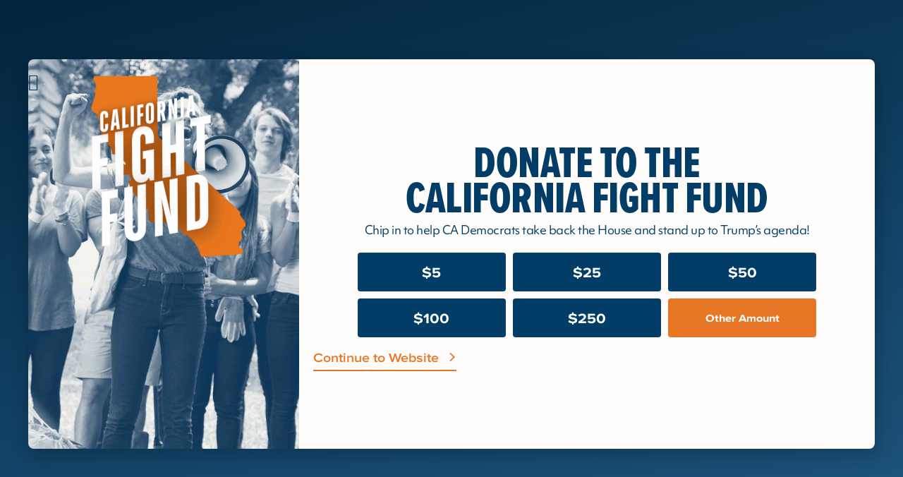

--- FILE ---
content_type: text/html; charset=UTF-8
request_url: https://cadem.org/our-endorsements/
body_size: 24630
content:
<!doctype html>
<html lang="en-US">
<head>
	<meta charset="UTF-8">
	<meta name="viewport" content="width=device-width, initial-scale=1">
	<link rel="profile" href="https://gmpg.org/xfn/11">
	<meta name='robots' content='index, follow, max-image-preview:large, max-snippet:-1, max-video-preview:-1' />
	<style>img:is([sizes="auto" i], [sizes^="auto," i]) { contain-intrinsic-size: 3000px 1500px }</style>
	
	<!-- This site is optimized with the Yoast SEO plugin v26.2 - https://yoast.com/wordpress/plugins/seo/ -->
	<title>Endorsements Look Up Tool - California Democratic Party</title>
	<link rel="canonical" href="https://cadem.org/our-endorsements/" />
	<meta property="og:locale" content="en_US" />
	<meta property="og:type" content="article" />
	<meta property="og:title" content="Endorsements Look Up Tool - California Democratic Party" />
	<meta property="og:description" content="CADEM ENDORSEMENTS ENTER YOUR ADDRESS BELOW" />
	<meta property="og:url" content="https://cadem.org/our-endorsements/" />
	<meta property="og:site_name" content="California Democratic Party" />
	<meta property="article:publisher" content="https://www.facebook.com/cadems" />
	<meta property="article:modified_time" content="2024-10-10T15:05:58+00:00" />
	<meta property="og:image" content="https://cadem.org/wp-content/uploads/2021/06/aashare.png" />
	<meta property="og:image:width" content="1200" />
	<meta property="og:image:height" content="628" />
	<meta property="og:image:type" content="image/png" />
	<meta name="twitter:card" content="summary_large_image" />
	<meta name="twitter:site" content="@CA_Dem" />
	<meta name="twitter:label1" content="Est. reading time" />
	<meta name="twitter:data1" content="1 minute" />
	<script type="application/ld+json" class="yoast-schema-graph">{"@context":"https://schema.org","@graph":[{"@type":"WebPage","@id":"https://cadem.org/our-endorsements/","url":"https://cadem.org/our-endorsements/","name":"Endorsements Look Up Tool - California Democratic Party","isPartOf":{"@id":"https://cadem.org/#website"},"datePublished":"2022-04-27T21:01:12+00:00","dateModified":"2024-10-10T15:05:58+00:00","breadcrumb":{"@id":"https://cadem.org/our-endorsements/#breadcrumb"},"inLanguage":"en-US","potentialAction":[{"@type":"ReadAction","target":["https://cadem.org/our-endorsements/"]}]},{"@type":"BreadcrumbList","@id":"https://cadem.org/our-endorsements/#breadcrumb","itemListElement":[{"@type":"ListItem","position":1,"name":"Home","item":"https://cadem.org/"},{"@type":"ListItem","position":2,"name":"Endorsements Look Up Tool"}]},{"@type":"WebSite","@id":"https://cadem.org/#website","url":"https://cadem.org/","name":"California Democratic Party","description":"","potentialAction":[{"@type":"SearchAction","target":{"@type":"EntryPoint","urlTemplate":"https://cadem.org/?s={search_term_string}"},"query-input":{"@type":"PropertyValueSpecification","valueRequired":true,"valueName":"search_term_string"}}],"inLanguage":"en-US"}]}</script>
	<!-- / Yoast SEO plugin. -->


<link rel="alternate" type="application/rss+xml" title="California Democratic Party &raquo; Feed" href="https://cadem.org/feed/" />
<link rel="alternate" type="application/rss+xml" title="California Democratic Party &raquo; Comments Feed" href="https://cadem.org/comments/feed/" />
<script>
window._wpemojiSettings = {"baseUrl":"https:\/\/s.w.org\/images\/core\/emoji\/16.0.1\/72x72\/","ext":".png","svgUrl":"https:\/\/s.w.org\/images\/core\/emoji\/16.0.1\/svg\/","svgExt":".svg","source":{"concatemoji":"https:\/\/cadem.org\/wp-includes\/js\/wp-emoji-release.min.js?ver=6.8.3"}};
/*! This file is auto-generated */
!function(s,n){var o,i,e;function c(e){try{var t={supportTests:e,timestamp:(new Date).valueOf()};sessionStorage.setItem(o,JSON.stringify(t))}catch(e){}}function p(e,t,n){e.clearRect(0,0,e.canvas.width,e.canvas.height),e.fillText(t,0,0);var t=new Uint32Array(e.getImageData(0,0,e.canvas.width,e.canvas.height).data),a=(e.clearRect(0,0,e.canvas.width,e.canvas.height),e.fillText(n,0,0),new Uint32Array(e.getImageData(0,0,e.canvas.width,e.canvas.height).data));return t.every(function(e,t){return e===a[t]})}function u(e,t){e.clearRect(0,0,e.canvas.width,e.canvas.height),e.fillText(t,0,0);for(var n=e.getImageData(16,16,1,1),a=0;a<n.data.length;a++)if(0!==n.data[a])return!1;return!0}function f(e,t,n,a){switch(t){case"flag":return n(e,"\ud83c\udff3\ufe0f\u200d\u26a7\ufe0f","\ud83c\udff3\ufe0f\u200b\u26a7\ufe0f")?!1:!n(e,"\ud83c\udde8\ud83c\uddf6","\ud83c\udde8\u200b\ud83c\uddf6")&&!n(e,"\ud83c\udff4\udb40\udc67\udb40\udc62\udb40\udc65\udb40\udc6e\udb40\udc67\udb40\udc7f","\ud83c\udff4\u200b\udb40\udc67\u200b\udb40\udc62\u200b\udb40\udc65\u200b\udb40\udc6e\u200b\udb40\udc67\u200b\udb40\udc7f");case"emoji":return!a(e,"\ud83e\udedf")}return!1}function g(e,t,n,a){var r="undefined"!=typeof WorkerGlobalScope&&self instanceof WorkerGlobalScope?new OffscreenCanvas(300,150):s.createElement("canvas"),o=r.getContext("2d",{willReadFrequently:!0}),i=(o.textBaseline="top",o.font="600 32px Arial",{});return e.forEach(function(e){i[e]=t(o,e,n,a)}),i}function t(e){var t=s.createElement("script");t.src=e,t.defer=!0,s.head.appendChild(t)}"undefined"!=typeof Promise&&(o="wpEmojiSettingsSupports",i=["flag","emoji"],n.supports={everything:!0,everythingExceptFlag:!0},e=new Promise(function(e){s.addEventListener("DOMContentLoaded",e,{once:!0})}),new Promise(function(t){var n=function(){try{var e=JSON.parse(sessionStorage.getItem(o));if("object"==typeof e&&"number"==typeof e.timestamp&&(new Date).valueOf()<e.timestamp+604800&&"object"==typeof e.supportTests)return e.supportTests}catch(e){}return null}();if(!n){if("undefined"!=typeof Worker&&"undefined"!=typeof OffscreenCanvas&&"undefined"!=typeof URL&&URL.createObjectURL&&"undefined"!=typeof Blob)try{var e="postMessage("+g.toString()+"("+[JSON.stringify(i),f.toString(),p.toString(),u.toString()].join(",")+"));",a=new Blob([e],{type:"text/javascript"}),r=new Worker(URL.createObjectURL(a),{name:"wpTestEmojiSupports"});return void(r.onmessage=function(e){c(n=e.data),r.terminate(),t(n)})}catch(e){}c(n=g(i,f,p,u))}t(n)}).then(function(e){for(var t in e)n.supports[t]=e[t],n.supports.everything=n.supports.everything&&n.supports[t],"flag"!==t&&(n.supports.everythingExceptFlag=n.supports.everythingExceptFlag&&n.supports[t]);n.supports.everythingExceptFlag=n.supports.everythingExceptFlag&&!n.supports.flag,n.DOMReady=!1,n.readyCallback=function(){n.DOMReady=!0}}).then(function(){return e}).then(function(){var e;n.supports.everything||(n.readyCallback(),(e=n.source||{}).concatemoji?t(e.concatemoji):e.wpemoji&&e.twemoji&&(t(e.twemoji),t(e.wpemoji)))}))}((window,document),window._wpemojiSettings);
</script>
<link rel="stylesheet" type="text/css" href="https://use.typekit.net/bpt0rpi.css"><link rel='stylesheet' id='dce-dynamic-visibility-style-css' href='https://cadem.org/wp-content/plugins/dynamic-visibility-for-elementor/assets/css/dynamic-visibility.css?ver=5.0.16' media='all' />
<style id='wp-emoji-styles-inline-css'>

	img.wp-smiley, img.emoji {
		display: inline !important;
		border: none !important;
		box-shadow: none !important;
		height: 1em !important;
		width: 1em !important;
		margin: 0 0.07em !important;
		vertical-align: -0.1em !important;
		background: none !important;
		padding: 0 !important;
	}
</style>
<style id='global-styles-inline-css'>
:root{--wp--preset--aspect-ratio--square: 1;--wp--preset--aspect-ratio--4-3: 4/3;--wp--preset--aspect-ratio--3-4: 3/4;--wp--preset--aspect-ratio--3-2: 3/2;--wp--preset--aspect-ratio--2-3: 2/3;--wp--preset--aspect-ratio--16-9: 16/9;--wp--preset--aspect-ratio--9-16: 9/16;--wp--preset--color--black: #000000;--wp--preset--color--cyan-bluish-gray: #abb8c3;--wp--preset--color--white: #ffffff;--wp--preset--color--pale-pink: #f78da7;--wp--preset--color--vivid-red: #cf2e2e;--wp--preset--color--luminous-vivid-orange: #ff6900;--wp--preset--color--luminous-vivid-amber: #fcb900;--wp--preset--color--light-green-cyan: #7bdcb5;--wp--preset--color--vivid-green-cyan: #00d084;--wp--preset--color--pale-cyan-blue: #8ed1fc;--wp--preset--color--vivid-cyan-blue: #0693e3;--wp--preset--color--vivid-purple: #9b51e0;--wp--preset--gradient--vivid-cyan-blue-to-vivid-purple: linear-gradient(135deg,rgba(6,147,227,1) 0%,rgb(155,81,224) 100%);--wp--preset--gradient--light-green-cyan-to-vivid-green-cyan: linear-gradient(135deg,rgb(122,220,180) 0%,rgb(0,208,130) 100%);--wp--preset--gradient--luminous-vivid-amber-to-luminous-vivid-orange: linear-gradient(135deg,rgba(252,185,0,1) 0%,rgba(255,105,0,1) 100%);--wp--preset--gradient--luminous-vivid-orange-to-vivid-red: linear-gradient(135deg,rgba(255,105,0,1) 0%,rgb(207,46,46) 100%);--wp--preset--gradient--very-light-gray-to-cyan-bluish-gray: linear-gradient(135deg,rgb(238,238,238) 0%,rgb(169,184,195) 100%);--wp--preset--gradient--cool-to-warm-spectrum: linear-gradient(135deg,rgb(74,234,220) 0%,rgb(151,120,209) 20%,rgb(207,42,186) 40%,rgb(238,44,130) 60%,rgb(251,105,98) 80%,rgb(254,248,76) 100%);--wp--preset--gradient--blush-light-purple: linear-gradient(135deg,rgb(255,206,236) 0%,rgb(152,150,240) 100%);--wp--preset--gradient--blush-bordeaux: linear-gradient(135deg,rgb(254,205,165) 0%,rgb(254,45,45) 50%,rgb(107,0,62) 100%);--wp--preset--gradient--luminous-dusk: linear-gradient(135deg,rgb(255,203,112) 0%,rgb(199,81,192) 50%,rgb(65,88,208) 100%);--wp--preset--gradient--pale-ocean: linear-gradient(135deg,rgb(255,245,203) 0%,rgb(182,227,212) 50%,rgb(51,167,181) 100%);--wp--preset--gradient--electric-grass: linear-gradient(135deg,rgb(202,248,128) 0%,rgb(113,206,126) 100%);--wp--preset--gradient--midnight: linear-gradient(135deg,rgb(2,3,129) 0%,rgb(40,116,252) 100%);--wp--preset--font-size--small: 13px;--wp--preset--font-size--medium: 20px;--wp--preset--font-size--large: 36px;--wp--preset--font-size--x-large: 42px;--wp--preset--spacing--20: 0.44rem;--wp--preset--spacing--30: 0.67rem;--wp--preset--spacing--40: 1rem;--wp--preset--spacing--50: 1.5rem;--wp--preset--spacing--60: 2.25rem;--wp--preset--spacing--70: 3.38rem;--wp--preset--spacing--80: 5.06rem;--wp--preset--shadow--natural: 6px 6px 9px rgba(0, 0, 0, 0.2);--wp--preset--shadow--deep: 12px 12px 50px rgba(0, 0, 0, 0.4);--wp--preset--shadow--sharp: 6px 6px 0px rgba(0, 0, 0, 0.2);--wp--preset--shadow--outlined: 6px 6px 0px -3px rgba(255, 255, 255, 1), 6px 6px rgba(0, 0, 0, 1);--wp--preset--shadow--crisp: 6px 6px 0px rgba(0, 0, 0, 1);}:root { --wp--style--global--content-size: 800px;--wp--style--global--wide-size: 1200px; }:where(body) { margin: 0; }.wp-site-blocks > .alignleft { float: left; margin-right: 2em; }.wp-site-blocks > .alignright { float: right; margin-left: 2em; }.wp-site-blocks > .aligncenter { justify-content: center; margin-left: auto; margin-right: auto; }:where(.wp-site-blocks) > * { margin-block-start: 24px; margin-block-end: 0; }:where(.wp-site-blocks) > :first-child { margin-block-start: 0; }:where(.wp-site-blocks) > :last-child { margin-block-end: 0; }:root { --wp--style--block-gap: 24px; }:root :where(.is-layout-flow) > :first-child{margin-block-start: 0;}:root :where(.is-layout-flow) > :last-child{margin-block-end: 0;}:root :where(.is-layout-flow) > *{margin-block-start: 24px;margin-block-end: 0;}:root :where(.is-layout-constrained) > :first-child{margin-block-start: 0;}:root :where(.is-layout-constrained) > :last-child{margin-block-end: 0;}:root :where(.is-layout-constrained) > *{margin-block-start: 24px;margin-block-end: 0;}:root :where(.is-layout-flex){gap: 24px;}:root :where(.is-layout-grid){gap: 24px;}.is-layout-flow > .alignleft{float: left;margin-inline-start: 0;margin-inline-end: 2em;}.is-layout-flow > .alignright{float: right;margin-inline-start: 2em;margin-inline-end: 0;}.is-layout-flow > .aligncenter{margin-left: auto !important;margin-right: auto !important;}.is-layout-constrained > .alignleft{float: left;margin-inline-start: 0;margin-inline-end: 2em;}.is-layout-constrained > .alignright{float: right;margin-inline-start: 2em;margin-inline-end: 0;}.is-layout-constrained > .aligncenter{margin-left: auto !important;margin-right: auto !important;}.is-layout-constrained > :where(:not(.alignleft):not(.alignright):not(.alignfull)){max-width: var(--wp--style--global--content-size);margin-left: auto !important;margin-right: auto !important;}.is-layout-constrained > .alignwide{max-width: var(--wp--style--global--wide-size);}body .is-layout-flex{display: flex;}.is-layout-flex{flex-wrap: wrap;align-items: center;}.is-layout-flex > :is(*, div){margin: 0;}body .is-layout-grid{display: grid;}.is-layout-grid > :is(*, div){margin: 0;}body{padding-top: 0px;padding-right: 0px;padding-bottom: 0px;padding-left: 0px;}a:where(:not(.wp-element-button)){text-decoration: underline;}:root :where(.wp-element-button, .wp-block-button__link){background-color: #32373c;border-width: 0;color: #fff;font-family: inherit;font-size: inherit;line-height: inherit;padding: calc(0.667em + 2px) calc(1.333em + 2px);text-decoration: none;}.has-black-color{color: var(--wp--preset--color--black) !important;}.has-cyan-bluish-gray-color{color: var(--wp--preset--color--cyan-bluish-gray) !important;}.has-white-color{color: var(--wp--preset--color--white) !important;}.has-pale-pink-color{color: var(--wp--preset--color--pale-pink) !important;}.has-vivid-red-color{color: var(--wp--preset--color--vivid-red) !important;}.has-luminous-vivid-orange-color{color: var(--wp--preset--color--luminous-vivid-orange) !important;}.has-luminous-vivid-amber-color{color: var(--wp--preset--color--luminous-vivid-amber) !important;}.has-light-green-cyan-color{color: var(--wp--preset--color--light-green-cyan) !important;}.has-vivid-green-cyan-color{color: var(--wp--preset--color--vivid-green-cyan) !important;}.has-pale-cyan-blue-color{color: var(--wp--preset--color--pale-cyan-blue) !important;}.has-vivid-cyan-blue-color{color: var(--wp--preset--color--vivid-cyan-blue) !important;}.has-vivid-purple-color{color: var(--wp--preset--color--vivid-purple) !important;}.has-black-background-color{background-color: var(--wp--preset--color--black) !important;}.has-cyan-bluish-gray-background-color{background-color: var(--wp--preset--color--cyan-bluish-gray) !important;}.has-white-background-color{background-color: var(--wp--preset--color--white) !important;}.has-pale-pink-background-color{background-color: var(--wp--preset--color--pale-pink) !important;}.has-vivid-red-background-color{background-color: var(--wp--preset--color--vivid-red) !important;}.has-luminous-vivid-orange-background-color{background-color: var(--wp--preset--color--luminous-vivid-orange) !important;}.has-luminous-vivid-amber-background-color{background-color: var(--wp--preset--color--luminous-vivid-amber) !important;}.has-light-green-cyan-background-color{background-color: var(--wp--preset--color--light-green-cyan) !important;}.has-vivid-green-cyan-background-color{background-color: var(--wp--preset--color--vivid-green-cyan) !important;}.has-pale-cyan-blue-background-color{background-color: var(--wp--preset--color--pale-cyan-blue) !important;}.has-vivid-cyan-blue-background-color{background-color: var(--wp--preset--color--vivid-cyan-blue) !important;}.has-vivid-purple-background-color{background-color: var(--wp--preset--color--vivid-purple) !important;}.has-black-border-color{border-color: var(--wp--preset--color--black) !important;}.has-cyan-bluish-gray-border-color{border-color: var(--wp--preset--color--cyan-bluish-gray) !important;}.has-white-border-color{border-color: var(--wp--preset--color--white) !important;}.has-pale-pink-border-color{border-color: var(--wp--preset--color--pale-pink) !important;}.has-vivid-red-border-color{border-color: var(--wp--preset--color--vivid-red) !important;}.has-luminous-vivid-orange-border-color{border-color: var(--wp--preset--color--luminous-vivid-orange) !important;}.has-luminous-vivid-amber-border-color{border-color: var(--wp--preset--color--luminous-vivid-amber) !important;}.has-light-green-cyan-border-color{border-color: var(--wp--preset--color--light-green-cyan) !important;}.has-vivid-green-cyan-border-color{border-color: var(--wp--preset--color--vivid-green-cyan) !important;}.has-pale-cyan-blue-border-color{border-color: var(--wp--preset--color--pale-cyan-blue) !important;}.has-vivid-cyan-blue-border-color{border-color: var(--wp--preset--color--vivid-cyan-blue) !important;}.has-vivid-purple-border-color{border-color: var(--wp--preset--color--vivid-purple) !important;}.has-vivid-cyan-blue-to-vivid-purple-gradient-background{background: var(--wp--preset--gradient--vivid-cyan-blue-to-vivid-purple) !important;}.has-light-green-cyan-to-vivid-green-cyan-gradient-background{background: var(--wp--preset--gradient--light-green-cyan-to-vivid-green-cyan) !important;}.has-luminous-vivid-amber-to-luminous-vivid-orange-gradient-background{background: var(--wp--preset--gradient--luminous-vivid-amber-to-luminous-vivid-orange) !important;}.has-luminous-vivid-orange-to-vivid-red-gradient-background{background: var(--wp--preset--gradient--luminous-vivid-orange-to-vivid-red) !important;}.has-very-light-gray-to-cyan-bluish-gray-gradient-background{background: var(--wp--preset--gradient--very-light-gray-to-cyan-bluish-gray) !important;}.has-cool-to-warm-spectrum-gradient-background{background: var(--wp--preset--gradient--cool-to-warm-spectrum) !important;}.has-blush-light-purple-gradient-background{background: var(--wp--preset--gradient--blush-light-purple) !important;}.has-blush-bordeaux-gradient-background{background: var(--wp--preset--gradient--blush-bordeaux) !important;}.has-luminous-dusk-gradient-background{background: var(--wp--preset--gradient--luminous-dusk) !important;}.has-pale-ocean-gradient-background{background: var(--wp--preset--gradient--pale-ocean) !important;}.has-electric-grass-gradient-background{background: var(--wp--preset--gradient--electric-grass) !important;}.has-midnight-gradient-background{background: var(--wp--preset--gradient--midnight) !important;}.has-small-font-size{font-size: var(--wp--preset--font-size--small) !important;}.has-medium-font-size{font-size: var(--wp--preset--font-size--medium) !important;}.has-large-font-size{font-size: var(--wp--preset--font-size--large) !important;}.has-x-large-font-size{font-size: var(--wp--preset--font-size--x-large) !important;}
:root :where(.wp-block-pullquote){font-size: 1.5em;line-height: 1.6;}
</style>
<link rel='stylesheet' id='hello-elementor-css' href='https://cadem.org/wp-content/themes/hello-elementor/assets/css/reset.css?ver=3.4.5' media='all' />
<link rel='stylesheet' id='hello-elementor-theme-style-css' href='https://cadem.org/wp-content/themes/hello-elementor/assets/css/theme.css?ver=3.4.5' media='all' />
<link rel='stylesheet' id='hello-elementor-header-footer-css' href='https://cadem.org/wp-content/themes/hello-elementor/assets/css/header-footer.css?ver=3.4.5' media='all' />
<link rel='stylesheet' id='e-animation-fadeIn-css' href='https://cadem.org/wp-content/plugins/elementor/assets/lib/animations/styles/fadeIn.min.css?ver=3.32.5' media='all' />
<link rel='stylesheet' id='jet-elements-css' href='https://cadem.org/wp-content/plugins/jet-elements/assets/css/jet-elements.css?ver=2.7.12.1' media='all' />
<link rel='stylesheet' id='jet-button-css' href='https://cadem.org/wp-content/plugins/jet-elements/assets/css/addons/jet-button.css?ver=2.7.12.1' media='all' />
<link rel='stylesheet' id='jet-button-skin-css' href='https://cadem.org/wp-content/plugins/jet-elements/assets/css/skin/jet-button.css?ver=2.7.12.1' media='all' />
<link rel='stylesheet' id='elementor-frontend-css' href='https://cadem.org/wp-content/plugins/elementor/assets/css/frontend.min.css?ver=3.32.5' media='all' />
<link rel='stylesheet' id='widget-image-css' href='https://cadem.org/wp-content/plugins/elementor/assets/css/widget-image.min.css?ver=3.32.5' media='all' />
<link rel='stylesheet' id='widget-nav-menu-css' href='https://cadem.org/wp-content/plugins/elementor-pro/assets/css/widget-nav-menu.min.css?ver=3.32.3' media='all' />
<link rel='stylesheet' id='e-animation-shrink-css' href='https://cadem.org/wp-content/plugins/elementor/assets/lib/animations/styles/e-animation-shrink.min.css?ver=3.32.5' media='all' />
<link rel='stylesheet' id='e-sticky-css' href='https://cadem.org/wp-content/plugins/elementor-pro/assets/css/modules/sticky.min.css?ver=3.32.3' media='all' />
<link rel='stylesheet' id='widget-heading-css' href='https://cadem.org/wp-content/plugins/elementor/assets/css/widget-heading.min.css?ver=3.32.5' media='all' />
<link rel='stylesheet' id='widget-spacer-css' href='https://cadem.org/wp-content/plugins/elementor/assets/css/widget-spacer.min.css?ver=3.32.5' media='all' />
<link rel='stylesheet' id='widget-icon-list-css' href='https://cadem.org/wp-content/plugins/elementor/assets/css/widget-icon-list.min.css?ver=3.32.5' media='all' />
<link rel='stylesheet' id='e-animation-fadeInUp-css' href='https://cadem.org/wp-content/plugins/elementor/assets/lib/animations/styles/fadeInUp.min.css?ver=3.32.5' media='all' />
<link rel='stylesheet' id='e-popup-css' href='https://cadem.org/wp-content/plugins/elementor-pro/assets/css/conditionals/popup.min.css?ver=3.32.3' media='all' />
<link rel='stylesheet' id='widget-social-icons-css' href='https://cadem.org/wp-content/plugins/elementor/assets/css/widget-social-icons.min.css?ver=3.32.5' media='all' />
<link rel='stylesheet' id='e-apple-webkit-css' href='https://cadem.org/wp-content/plugins/elementor/assets/css/conditionals/apple-webkit.min.css?ver=3.32.5' media='all' />
<link rel='stylesheet' id='elementor-icons-css' href='https://cadem.org/wp-content/plugins/elementor/assets/lib/eicons/css/elementor-icons.min.css?ver=5.44.0' media='all' />
<link rel='stylesheet' id='elementor-post-6046-css' href='https://cadem.org/wp-content/uploads/elementor/css/post-6046.css?ver=1761859825' media='all' />
<link rel='stylesheet' id='uael-frontend-css' href='https://cadem.org/wp-content/plugins/ultimate-elementor/assets/min-css/uael-frontend.min.css?ver=1.40.5' media='all' />
<link rel='stylesheet' id='uael-teammember-social-icons-css' href='https://cadem.org/wp-content/plugins/elementor/assets/css/widget-social-icons.min.css?ver=3.24.0' media='all' />
<link rel='stylesheet' id='uael-social-share-icons-brands-css' href='https://cadem.org/wp-content/plugins/elementor/assets/lib/font-awesome/css/brands.css?ver=5.15.3' media='all' />
<link rel='stylesheet' id='uael-social-share-icons-fontawesome-css' href='https://cadem.org/wp-content/plugins/elementor/assets/lib/font-awesome/css/fontawesome.css?ver=5.15.3' media='all' />
<link rel='stylesheet' id='uael-nav-menu-icons-css' href='https://cadem.org/wp-content/plugins/elementor/assets/lib/font-awesome/css/solid.css?ver=5.15.3' media='all' />
<link rel='stylesheet' id='jet-lottie-css' href='https://cadem.org/wp-content/plugins/jet-elements/assets/css/addons/jet-lottie.css?ver=2.7.12.1' media='all' />
<link rel='stylesheet' id='elementor-post-10770-css' href='https://cadem.org/wp-content/uploads/elementor/css/post-10770.css?ver=1761860314' media='all' />
<link rel='stylesheet' id='elementor-post-6122-css' href='https://cadem.org/wp-content/uploads/elementor/css/post-6122.css?ver=1765476208' media='all' />
<link rel='stylesheet' id='elementor-post-6061-css' href='https://cadem.org/wp-content/uploads/elementor/css/post-6061.css?ver=1761859826' media='all' />
<link rel='stylesheet' id='elementor-post-18449-css' href='https://cadem.org/wp-content/uploads/elementor/css/post-18449.css?ver=1761859826' media='all' />
<link rel='stylesheet' id='elementor-post-6224-css' href='https://cadem.org/wp-content/uploads/elementor/css/post-6224.css?ver=1761859827' media='all' />
<link rel='stylesheet' id='elementor-post-6221-css' href='https://cadem.org/wp-content/uploads/elementor/css/post-6221.css?ver=1761859827' media='all' />
<link rel='stylesheet' id='hello-elementor-child-style-css' href='https://cadem.org/wp-content/themes/hello-theme-child-master/style.css?ver=2.0.0' media='all' />
<link rel='stylesheet' id='elementor-gf-roboto-css' href='https://fonts.googleapis.com/css?family=Roboto:100,100italic,200,200italic,300,300italic,400,400italic,500,500italic,600,600italic,700,700italic,800,800italic,900,900italic&#038;display=auto' media='all' />
<link rel='stylesheet' id='elementor-gf-robotoslab-css' href='https://fonts.googleapis.com/css?family=Roboto+Slab:100,100italic,200,200italic,300,300italic,400,400italic,500,500italic,600,600italic,700,700italic,800,800italic,900,900italic&#038;display=auto' media='all' />
<link rel='stylesheet' id='elementor-gf-notoserif-css' href='https://fonts.googleapis.com/css?family=Noto+Serif:100,100italic,200,200italic,300,300italic,400,400italic,500,500italic,600,600italic,700,700italic,800,800italic,900,900italic&#038;display=auto' media='all' />
<link rel='stylesheet' id='elementor-icons-shared-0-css' href='https://cadem.org/wp-content/plugins/elementor/assets/lib/font-awesome/css/fontawesome.min.css?ver=5.15.3' media='all' />
<link rel='stylesheet' id='elementor-icons-fa-solid-css' href='https://cadem.org/wp-content/plugins/elementor/assets/lib/font-awesome/css/solid.min.css?ver=5.15.3' media='all' />
<link rel='stylesheet' id='elementor-icons-fa-brands-css' href='https://cadem.org/wp-content/plugins/elementor/assets/lib/font-awesome/css/brands.min.css?ver=5.15.3' media='all' />
<script src="https://cadem.org/wp-includes/js/jquery/jquery.min.js?ver=3.7.1" id="jquery-core-js"></script>
<script src="https://cadem.org/wp-includes/js/jquery/jquery-migrate.min.js?ver=3.4.1" id="jquery-migrate-js"></script>
<link rel="https://api.w.org/" href="https://cadem.org/wp-json/" /><link rel="alternate" title="JSON" type="application/json" href="https://cadem.org/wp-json/wp/v2/pages/10770" /><link rel="EditURI" type="application/rsd+xml" title="RSD" href="https://cadem.org/xmlrpc.php?rsd" />
<meta name="generator" content="WordPress 6.8.3" />
<link rel='shortlink' href='https://cadem.org/?p=10770' />
<link rel="alternate" title="oEmbed (JSON)" type="application/json+oembed" href="https://cadem.org/wp-json/oembed/1.0/embed?url=https%3A%2F%2Fcadem.org%2Four-endorsements%2F" />
<link rel="alternate" title="oEmbed (XML)" type="text/xml+oembed" href="https://cadem.org/wp-json/oembed/1.0/embed?url=https%3A%2F%2Fcadem.org%2Four-endorsements%2F&#038;format=xml" />
<meta name="generator" content="Elementor 3.32.5; features: additional_custom_breakpoints; settings: css_print_method-external, google_font-enabled, font_display-auto">
<!-- Global site tag (gtag.js) - Google Analytics -->
<script async src="https://www.googletagmanager.com/gtag/js?id=G-11P3JVGKC6"></script>
<script>
  window.dataLayer = window.dataLayer || [];
  function gtag(){dataLayer.push(arguments);}
  gtag('js', new Date());

  gtag('config', 'G-11P3JVGKC6');
</script>
<script>(function(d){var s = d.createElement("script");s.setAttribute("data-account", "I1rdyyTswi");s.setAttribute("src", "https://accessibilityserver.org/widget.js");(d.body || d.head).appendChild(s);})(document)</script><noscript>Please ensure Javascript is enabled for purposes of <a href="https://accessibilityserver.org">website accessibility</a></noscript>
			<style>
				.e-con.e-parent:nth-of-type(n+4):not(.e-lazyloaded):not(.e-no-lazyload),
				.e-con.e-parent:nth-of-type(n+4):not(.e-lazyloaded):not(.e-no-lazyload) * {
					background-image: none !important;
				}
				@media screen and (max-height: 1024px) {
					.e-con.e-parent:nth-of-type(n+3):not(.e-lazyloaded):not(.e-no-lazyload),
					.e-con.e-parent:nth-of-type(n+3):not(.e-lazyloaded):not(.e-no-lazyload) * {
						background-image: none !important;
					}
				}
				@media screen and (max-height: 640px) {
					.e-con.e-parent:nth-of-type(n+2):not(.e-lazyloaded):not(.e-no-lazyload),
					.e-con.e-parent:nth-of-type(n+2):not(.e-lazyloaded):not(.e-no-lazyload) * {
						background-image: none !important;
					}
				}
			</style>
			<link rel="icon" href="https://cadem.org/wp-content/uploads/2021/04/fav-150x150.png" sizes="32x32" />
<link rel="icon" href="https://cadem.org/wp-content/uploads/2021/04/fav.png" sizes="192x192" />
<link rel="apple-touch-icon" href="https://cadem.org/wp-content/uploads/2021/04/fav.png" />
<meta name="msapplication-TileImage" content="https://cadem.org/wp-content/uploads/2021/04/fav.png" />
		<style id="wp-custom-css">
			@media (max-width: 767px) {
    .elementor-hidden-phone {
        display: none;
    }
}

.elementor-video-container {
        width: 80vw!important;
        max-height: 80vh!important;
	margin-top: -30px;
    }


a:focus {
    outline: none!important;
}

table, td, th {
    border: 0px solid #fff;
}

.ast-container {
    border-left: 0px solid #fff;
    border-right: 0px solid #fff;
	 border-bottom: 0px solid #fff;
}

html body{
	border-top: 10px solid #013253;
    border-left: 10px solid #013253;
    border-right: 10px solid #013253;
	 border-bottom: 0px solid #013253;
}

@media (max-width: 968px) {
html body{
	border-top: 0px solid #013253;
    border-left: 0px solid #013253;
    border-right: 0px solid #013253;
	 border-bottom: 0px solid #013253;
}
	
	.ast-container {
    border-left: 0px solid #fff;
    border-right: 0px solid #fff;
border-bottom: 0px solid #fff;
	}
}

.is-loaded {
    -moz-animation-duration: 1.2s;
    animation-duration: 1.2s;
    animation-delay: .5s;
    animation-timing-function: cubic-bezier(.32,1.25,.375,1.15);
    animation-fill-mode: both;
    -webkit-animation-name: text-in-up-small;
    animation-name: text-in-up-small;
}

.is-loaded-2 {
    -moz-animation-duration: 1.2s;
    animation-duration: 1.2s;
    animation-delay: 0.6s;
    animation-timing-function: cubic-bezier(.32,1.25,.375,1.15);
    animation-fill-mode: both;
    -webkit-animation-name: text-in-up-small;
    animation-name: text-in-up-small;
}

.is-loaded-3 {
    -moz-animation-duration: 1.2s;
    animation-duration: 1.2s;
    animation-delay: 0.7s;
    animation-timing-function: cubic-bezier(.32,1.25,.375,1.15);
    animation-fill-mode: both;
    -webkit-animation-name: text-in-up-small;
    animation-name: text-in-up-small;
}

.is-loaded-4 {
    -moz-animation-duration: 1.2s;
    animation-duration: 1.2s;
    animation-delay: 0.8s;
    animation-timing-function: cubic-bezier(.32,1.25,.375,1.15);
    animation-fill-mode: both;
    -webkit-animation-name: text-in-up-small;
    animation-name: text-in-up-small;
}

.is-loaded-5 {
    -moz-animation-duration: 1.2s;
    animation-duration: 1.2s;
    animation-delay: 1s;
    animation-timing-function: cubic-bezier(.32,1.25,.375,1.15);
    animation-fill-mode: both;
    -webkit-animation-name: text-in-up-small;
    animation-name: text-in-up-small;
}

.is-faded {
    -moz-animation-duration: 1.2s;
    animation-duration: 1.2s;
    animation-delay: .5s;
    animation-timing-function: cubic-bezier(.32,1.25,.375,1.15);
    animation-fill-mode: both;
    -webkit-animation-name: fadeIn;
    animation-name: fadeIn;
}

@keyframes text-in-up-small {
0% {
    opacity: 0;
    -webkit-transform: translate3d(0,10px,0);
    -moz-transform: translate3d(0,10px,0);
    transform: translate3d(0,10px,0);
}

100% {
    opacity: 1;
    -webkit-transform: none;
    -moz-transform: none;
    transform: none;
}
}

@keyframes fadeIn {
  from {
    opacity: 0;
  }

  to {
    opacity: 1;
  }
}

@media (max-width: 767px) {
    .elementor-hidden-phone {
        display: none;
    }
}

.wp-block-buttons {
    margin-bottom: 10px;
}		</style>
		</head>
<body class="wp-singular page-template-default page page-id-10770 wp-embed-responsive wp-theme-hello-elementor wp-child-theme-hello-theme-child-master hello-elementor-default elementor-default elementor-kit-6046 elementor-page elementor-page-10770">


<a class="skip-link screen-reader-text" href="#content">Skip to content</a>

		<header data-elementor-type="header" data-elementor-id="6122" class="elementor elementor-6122 elementor-location-header" data-elementor-post-type="elementor_library">
			<div class="elementor-element elementor-element-47bdaf3 e-flex e-con-boxed e-con e-parent" data-id="47bdaf3" data-element_type="container" data-settings="{&quot;background_background&quot;:&quot;classic&quot;,&quot;jet_parallax_layout_list&quot;:[]}">
					<div class="e-con-inner">
		<div class="elementor-element elementor-element-d73a8b8 e-con-full e-flex e-con e-child" data-id="d73a8b8" data-element_type="container" data-settings="{&quot;background_background&quot;:&quot;classic&quot;,&quot;jet_parallax_layout_list&quot;:[]}">
		<div class="elementor-element elementor-element-9a84d67 e-con-full e-flex e-con e-child" data-id="9a84d67" data-element_type="container" data-settings="{&quot;jet_parallax_layout_list&quot;:[]}">
				<div class="elementor-element elementor-element-cf07240 animated-fast elementor-invisible elementor-widget elementor-widget-jet-button" data-id="cf07240" data-element_type="widget" data-settings="{&quot;_animation&quot;:&quot;fadeIn&quot;}" data-widget_type="jet-button.default">
				<div class="elementor-widget-container">
					<div class="elementor-jet-button jet-elements"><div class="jet-button__container">
	<a class="jet-button__instance jet-button__instance--icon-top hover-effect-0" href="/organize/">
		<div class="jet-button__plane jet-button__plane-normal"></div>
		<div class="jet-button__plane jet-button__plane-hover"></div>
		<div class="jet-button__state jet-button__state-normal">
			<span class="jet-button__icon jet-elements-icon"><svg xmlns="http://www.w3.org/2000/svg" width="1250pt" height="1250pt" viewBox="0 0 1250 1250"><path d="M177.41 81.47c113.88-.24 227.76-.02 341.64-.1 9.29-.08 19.43 1.44 26.48 8.03 6.92 6.48 8.83 16.46 8.84 25.56.01 99.67 0 199.35.01 299.02.13 9.35-.55 18.86 1.64 28.03 2.09 8.66 8.67 15.14 14.94 21.04 150.86 140.12 301.73 280.23 452.59 420.35 11.91 11.16 24.97 21.76 32.63 36.52 9.02 17.21 14.39 36.04 22.14 53.82 2.95 6.08 9.57 8.51 14.83 12.07 4.84 3.2 4.94 9.86 3.29 14.86-2.94 8.72-9.9 15.17-16.2 21.54-5.05 5.08-10.98 10.22-12.48 17.57-1.81 9.52.74 19.73-3.29 28.85-4.47 9.64-14.51 15.1-19.41 24.46-3.93 7.28-3.32 15.85-3.34 23.85-.02 7.38 5.16 13.35 10.8 17.48 3.67 3.06 9.02 6.08 8.72 11.59-.17 5.55.55 11.23-.71 16.69-1.69 5.15-8.02 5.52-12.55 5.61-57.98.01-115.96 0-173.93 0-12.03-.39-24.28 1.07-36.13-1.54-7.31-1.46-12.94-6.98-16.3-13.4-8.05-15.09-16.74-29.83-25.48-44.53-9.99-16.37-21.63-32.35-37.61-43.35-8.25-5.55-17.4-10.59-27.55-11.15-8.53-.81-16.97 2.22-25.48 1.01-3.13-.72-7.1-1.98-8.03-5.46-.85-5.81 2.64-11.13 2.68-16.89-.05-4.69-3.33-8.6-6.62-11.61-5.25-4.7-12.63-5.94-19.45-5.54-10.09.47-20.21 3.43-30.3 1.32-6.03-1.17-12.45-3.77-15.67-9.32-1.71-3.68-2.65-7.7-4.89-11.12-6.71-11.27-18.97-17.85-31.26-21.26-23.14-5.86-45.79 7.28-69 4.47-19.37-2.14-35.18-22.63-30.86-41.94 1.36-9.34 4.27-18.49 4.29-27.99.04-5.47-1.57-11.07-5.24-15.22-30.19-36.09-60.35-72.21-90.53-108.31-5.07-5.99-9.24-12.87-11.43-20.45-2.56-8.5-2.64-17.46-4.48-26.1-1.37-6.77-3.87-13.3-7.31-19.28-15.86-27.49-31.74-54.96-47.6-82.45-3.26-5.79-5.81-12.4-5.13-19.16.27-3.08 2.04-6.41 5.26-7.17 4.1-.94 8.49.8 11.23 3.9 3.84 3.91 5.67 9.6 10.36 12.68 6.91 3.5 16.65-3.47 14.06-11.36-4.44-14.39-20.94-20.21-26.98-33.65-1.76-4.15-1.37-9.63 2.29-12.64 4.58-3.73 10.58-4.93 16.2-6.16 8.98-1.37 17.09 4.27 25.96 4.3 8.22.15 14.2-9.04 12.59-16.63-2.32-5.99-7.91-10.12-13.72-12.44-9.81-3.83-20.6-3.93-30.97-3.27-8.09.77-16.68 1.17-23.76 5.62-4.09 2.55-8.09 6.66-7.8 11.85.05 6.91 4.59 13.96 1.48 20.73-4.92 8.96-18.99 7.75-24.68.25-23.84-33.93-47.64-67.88-71.46-101.82-4.65-6.58-9.44-13.22-12.25-20.84-2.82-7.44-3.29-15.49-3.35-23.38-.03-16.99.03-33.99-.02-50.99-.15-7.15-.23-14.56-3.01-21.28-2.68-6.42-7.62-11.51-12.39-16.43-8.67-8.69-17.35-17.36-26.03-26.03-4.74-4.7-9.57-9.62-12.2-15.86-2.32-5.47-2.43-11.53-2.51-17.38-.07-8.68-.02-17.36-.04-26.05-.05-5.7.9-11.48 3.44-16.62 3.96-8.35 11.51-14.42 15.08-22.99 1.81-4.2 2.53-8.8 2.49-13.35-.01-17.01 0-34.01 0-51.01-.01-4.69.26-9.48-1.04-14.04-1.9-7.72-7-14.15-9.12-21.78-1.6-5.6-1.2-11.51-.7-17.24.52-4.38 1.4-9.06 4.45-12.45 2.49-2.76 6.3-3.77 9.88-4.04Z"></path></svg></span><span class="jet-button__label">Organize</span>		</div>
		<div class="jet-button__state jet-button__state-hover">
			<span class="jet-button__icon jet-elements-icon"><svg xmlns="http://www.w3.org/2000/svg" width="1250pt" height="1250pt" viewBox="0 0 1250 1250"><path d="M177.41 81.47c113.88-.24 227.76-.02 341.64-.1 9.29-.08 19.43 1.44 26.48 8.03 6.92 6.48 8.83 16.46 8.84 25.56.01 99.67 0 199.35.01 299.02.13 9.35-.55 18.86 1.64 28.03 2.09 8.66 8.67 15.14 14.94 21.04 150.86 140.12 301.73 280.23 452.59 420.35 11.91 11.16 24.97 21.76 32.63 36.52 9.02 17.21 14.39 36.04 22.14 53.82 2.95 6.08 9.57 8.51 14.83 12.07 4.84 3.2 4.94 9.86 3.29 14.86-2.94 8.72-9.9 15.17-16.2 21.54-5.05 5.08-10.98 10.22-12.48 17.57-1.81 9.52.74 19.73-3.29 28.85-4.47 9.64-14.51 15.1-19.41 24.46-3.93 7.28-3.32 15.85-3.34 23.85-.02 7.38 5.16 13.35 10.8 17.48 3.67 3.06 9.02 6.08 8.72 11.59-.17 5.55.55 11.23-.71 16.69-1.69 5.15-8.02 5.52-12.55 5.61-57.98.01-115.96 0-173.93 0-12.03-.39-24.28 1.07-36.13-1.54-7.31-1.46-12.94-6.98-16.3-13.4-8.05-15.09-16.74-29.83-25.48-44.53-9.99-16.37-21.63-32.35-37.61-43.35-8.25-5.55-17.4-10.59-27.55-11.15-8.53-.81-16.97 2.22-25.48 1.01-3.13-.72-7.1-1.98-8.03-5.46-.85-5.81 2.64-11.13 2.68-16.89-.05-4.69-3.33-8.6-6.62-11.61-5.25-4.7-12.63-5.94-19.45-5.54-10.09.47-20.21 3.43-30.3 1.32-6.03-1.17-12.45-3.77-15.67-9.32-1.71-3.68-2.65-7.7-4.89-11.12-6.71-11.27-18.97-17.85-31.26-21.26-23.14-5.86-45.79 7.28-69 4.47-19.37-2.14-35.18-22.63-30.86-41.94 1.36-9.34 4.27-18.49 4.29-27.99.04-5.47-1.57-11.07-5.24-15.22-30.19-36.09-60.35-72.21-90.53-108.31-5.07-5.99-9.24-12.87-11.43-20.45-2.56-8.5-2.64-17.46-4.48-26.1-1.37-6.77-3.87-13.3-7.31-19.28-15.86-27.49-31.74-54.96-47.6-82.45-3.26-5.79-5.81-12.4-5.13-19.16.27-3.08 2.04-6.41 5.26-7.17 4.1-.94 8.49.8 11.23 3.9 3.84 3.91 5.67 9.6 10.36 12.68 6.91 3.5 16.65-3.47 14.06-11.36-4.44-14.39-20.94-20.21-26.98-33.65-1.76-4.15-1.37-9.63 2.29-12.64 4.58-3.73 10.58-4.93 16.2-6.16 8.98-1.37 17.09 4.27 25.96 4.3 8.22.15 14.2-9.04 12.59-16.63-2.32-5.99-7.91-10.12-13.72-12.44-9.81-3.83-20.6-3.93-30.97-3.27-8.09.77-16.68 1.17-23.76 5.62-4.09 2.55-8.09 6.66-7.8 11.85.05 6.91 4.59 13.96 1.48 20.73-4.92 8.96-18.99 7.75-24.68.25-23.84-33.93-47.64-67.88-71.46-101.82-4.65-6.58-9.44-13.22-12.25-20.84-2.82-7.44-3.29-15.49-3.35-23.38-.03-16.99.03-33.99-.02-50.99-.15-7.15-.23-14.56-3.01-21.28-2.68-6.42-7.62-11.51-12.39-16.43-8.67-8.69-17.35-17.36-26.03-26.03-4.74-4.7-9.57-9.62-12.2-15.86-2.32-5.47-2.43-11.53-2.51-17.38-.07-8.68-.02-17.36-.04-26.05-.05-5.7.9-11.48 3.44-16.62 3.96-8.35 11.51-14.42 15.08-22.99 1.81-4.2 2.53-8.8 2.49-13.35-.01-17.01 0-34.01 0-51.01-.01-4.69.26-9.48-1.04-14.04-1.9-7.72-7-14.15-9.12-21.78-1.6-5.6-1.2-11.51-.7-17.24.52-4.38 1.4-9.06 4.45-12.45 2.49-2.76 6.3-3.77 9.88-4.04Z"></path></svg></span><span class="jet-button__label">Organize</span>		</div>
	</a>
</div>
</div>				</div>
				</div>
				</div>
		<div class="elementor-element elementor-element-ce8fa0e e-con-full e-flex e-con e-child" data-id="ce8fa0e" data-element_type="container" data-settings="{&quot;jet_parallax_layout_list&quot;:[]}">
				<div class="elementor-element elementor-element-81b21a3 animated-fast elementor-invisible elementor-widget elementor-widget-jet-button" data-id="81b21a3" data-element_type="widget" data-settings="{&quot;_animation&quot;:&quot;fadeIn&quot;}" data-widget_type="jet-button.default">
				<div class="elementor-widget-container">
					<div class="elementor-jet-button jet-elements"><div class="jet-button__container">
	<a class="jet-button__instance jet-button__instance--icon-top hover-effect-0" href="http://cdpconvention.org/" target="_blank">
		<div class="jet-button__plane jet-button__plane-normal"></div>
		<div class="jet-button__plane jet-button__plane-hover"></div>
		<div class="jet-button__state jet-button__state-normal">
			<span class="jet-button__icon jet-elements-icon"><svg xmlns="http://www.w3.org/2000/svg" width="1250pt" height="1250pt" viewBox="0 0 1250 1250"><path d="M595.53 68.81c45.33-2.66 90.95 1.2 135.46 9.97 35.07 7.09 69.66 16.97 102.87 30.34 32.32 13.23 63.15 29.86 92.84 48.2 53.72 34.42 101.09 78.5 139.98 129.04 23.71 30.93 44.87 63.93 62.06 98.95 32.08 65.15 49.27 137.23 52.28 209.7 1.38 42.45-.57 85.14-8.03 127.01-13.14 75.67-42.4 148.36-84.54 212.52-35.75 54.53-81.64 102.32-134.48 140.49-62.16 45.02-133.26 78.06-208.36 94.36-76.55 16.63-156.47 17.12-233.36 2.45-39.97-7.46-78.63-20.9-115.72-37.37-36.94-16.61-72.04-37.32-104.4-61.68-45.35-34.16-85.39-75.26-118.89-121.06-41.13-56.23-71.12-120.51-87.97-188.11C74.44 720.96 68.93 677 68.35 633c-.52-44.66 3.68-89.43 13.46-133.04 11.95-53.63 32.55-105.31 60.71-152.5 31.38-52.68 71.72-99.8 117.47-140.52 48.89-43.37 105.47-78.16 166.61-101.36 54.04-20.71 111.33-32.22 168.93-36.77m259.85 290.74c-6.24 1.5-11.29 5.72-15.91 9.95-6 5.65-11.62 11.67-17.2 17.72-23.81 26.01-46.62 52.9-69.44 79.77-48.35 56.88-97.04 113.48-146.35 169.53-14.1 16.27-27.55 33.09-41.7 49.31-1.67 1.63-3.85 4.51-6.44 2.95-5.51-2.58-10.38-6.3-15.37-9.72-17.41-12.45-34.08-25.88-51.06-38.91-29.52-22.6-58.8-45.57-89.24-66.94-7.37-5.6-16.75-9.37-26.11-7.83-9.01 1.97-16.32 8.13-22.84 14.33-5.86 5.85-11.73 11.89-15.98 19.06-1.44 2.74-3.14 5.97-1.98 9.11 2.07 5.37 5.32 10.19 8.34 15.07 16.2 24.81 34.07 48.46 51.79 72.2 23.4 31.19 47.47 61.88 71.05 92.94 19.79 25.81 39.51 51.67 59.96 76.95 7.68 9.29 15.3 18.91 25.12 26.08 4.31 3.08 10.12 5.99 15.3 3.17 9.28-4.98 15.83-13.63 22.39-21.63 14.6-19.26 27.9-39.46 41.82-59.21 20.15-28.79 40.89-57.17 60.72-86.17 17.23-25.67 35.22-50.81 52.89-76.17 38.97-55.7 77.92-111.42 116.58-167.34 15.24-22.16 30.63-44.23 45.37-66.73 3.85-5.28 5.51-11.74 7.22-17.95-.92-7.14-6.42-12.49-11.34-17.28-7.83-6.97-16.24-13.44-25.58-18.27-6.7-3.46-14.47-6.1-22.01-3.99Z"></path></svg></span><span class="jet-button__label">2026 Convention</span>		</div>
		<div class="jet-button__state jet-button__state-hover">
			<span class="jet-button__icon jet-elements-icon"><svg xmlns="http://www.w3.org/2000/svg" width="1250pt" height="1250pt" viewBox="0 0 1250 1250"><path d="M595.53 68.81c45.33-2.66 90.95 1.2 135.46 9.97 35.07 7.09 69.66 16.97 102.87 30.34 32.32 13.23 63.15 29.86 92.84 48.2 53.72 34.42 101.09 78.5 139.98 129.04 23.71 30.93 44.87 63.93 62.06 98.95 32.08 65.15 49.27 137.23 52.28 209.7 1.38 42.45-.57 85.14-8.03 127.01-13.14 75.67-42.4 148.36-84.54 212.52-35.75 54.53-81.64 102.32-134.48 140.49-62.16 45.02-133.26 78.06-208.36 94.36-76.55 16.63-156.47 17.12-233.36 2.45-39.97-7.46-78.63-20.9-115.72-37.37-36.94-16.61-72.04-37.32-104.4-61.68-45.35-34.16-85.39-75.26-118.89-121.06-41.13-56.23-71.12-120.51-87.97-188.11C74.44 720.96 68.93 677 68.35 633c-.52-44.66 3.68-89.43 13.46-133.04 11.95-53.63 32.55-105.31 60.71-152.5 31.38-52.68 71.72-99.8 117.47-140.52 48.89-43.37 105.47-78.16 166.61-101.36 54.04-20.71 111.33-32.22 168.93-36.77m259.85 290.74c-6.24 1.5-11.29 5.72-15.91 9.95-6 5.65-11.62 11.67-17.2 17.72-23.81 26.01-46.62 52.9-69.44 79.77-48.35 56.88-97.04 113.48-146.35 169.53-14.1 16.27-27.55 33.09-41.7 49.31-1.67 1.63-3.85 4.51-6.44 2.95-5.51-2.58-10.38-6.3-15.37-9.72-17.41-12.45-34.08-25.88-51.06-38.91-29.52-22.6-58.8-45.57-89.24-66.94-7.37-5.6-16.75-9.37-26.11-7.83-9.01 1.97-16.32 8.13-22.84 14.33-5.86 5.85-11.73 11.89-15.98 19.06-1.44 2.74-3.14 5.97-1.98 9.11 2.07 5.37 5.32 10.19 8.34 15.07 16.2 24.81 34.07 48.46 51.79 72.2 23.4 31.19 47.47 61.88 71.05 92.94 19.79 25.81 39.51 51.67 59.96 76.95 7.68 9.29 15.3 18.91 25.12 26.08 4.31 3.08 10.12 5.99 15.3 3.17 9.28-4.98 15.83-13.63 22.39-21.63 14.6-19.26 27.9-39.46 41.82-59.21 20.15-28.79 40.89-57.17 60.72-86.17 17.23-25.67 35.22-50.81 52.89-76.17 38.97-55.7 77.92-111.42 116.58-167.34 15.24-22.16 30.63-44.23 45.37-66.73 3.85-5.28 5.51-11.74 7.22-17.95-.92-7.14-6.42-12.49-11.34-17.28-7.83-6.97-16.24-13.44-25.58-18.27-6.7-3.46-14.47-6.1-22.01-3.99Z"></path></svg></span><span class="jet-button__label">2026 Convention</span>		</div>
	</a>
</div>
</div>				</div>
				</div>
				</div>
		<div class="elementor-element elementor-element-44f850e e-con-full e-flex e-con e-child" data-id="44f850e" data-element_type="container" data-settings="{&quot;jet_parallax_layout_list&quot;:[]}">
				<div class="elementor-element elementor-element-f3abfd4 animated-fast elementor-invisible elementor-widget elementor-widget-jet-button" data-id="f3abfd4" data-element_type="widget" data-settings="{&quot;_animation&quot;:&quot;fadeIn&quot;}" data-widget_type="jet-button.default">
				<div class="elementor-widget-container">
					<div class="elementor-jet-button jet-elements"><div class="jet-button__container">
	<a class="jet-button__instance jet-button__instance--icon-top hover-effect-0" href="/vote">
		<div class="jet-button__plane jet-button__plane-normal"></div>
		<div class="jet-button__plane jet-button__plane-hover"></div>
		<div class="jet-button__state jet-button__state-normal">
			<span class="jet-button__icon jet-elements-icon"><svg xmlns="http://www.w3.org/2000/svg" width="1250pt" height="1250pt" viewBox="0 0 1250 1250"><path d="M16.59 678.24c336.07-191.13 672.15-382.27 1008.23-573.4 69.53 243.09 139.03 486.19 208.52 729.29-134.89 5.41-269.79 10.76-404.68 16.15.25 33.44-8.73 66.86-25.66 95.69-16.03 27.57-38.79 50.92-64.99 68.97-29.97 20.67-64.32 34.58-99.81 42.37-85.74 18.47-177.67 3.94-254.55-37.88-29.77-16.23-57.36-36.65-80.93-61.07-23.63-24.49-43.16-53.18-55.74-84.88-57.52 2.32-115.04 4.61-172.56 6.92-19.3-67.38-38.54-134.78-57.83-202.16m365.92 189.87c13.86 24.09 34.62 43.75 58.19 58.24 33.78 20.72 73.65 31.32 113.26 30.31 33.9-.86 68.28-10.55 95.53-31.22 22.41-16.81 39.17-41.8 43.58-69.71-103.52 4.11-207.04 8.23-310.56 12.38Z"></path></svg></span><span class="jet-button__label">Voter Protection</span>		</div>
		<div class="jet-button__state jet-button__state-hover">
			<span class="jet-button__icon jet-elements-icon"><svg xmlns="http://www.w3.org/2000/svg" width="1250pt" height="1250pt" viewBox="0 0 1250 1250"><path d="M16.59 678.24c336.07-191.13 672.15-382.27 1008.23-573.4 69.53 243.09 139.03 486.19 208.52 729.29-134.89 5.41-269.79 10.76-404.68 16.15.25 33.44-8.73 66.86-25.66 95.69-16.03 27.57-38.79 50.92-64.99 68.97-29.97 20.67-64.32 34.58-99.81 42.37-85.74 18.47-177.67 3.94-254.55-37.88-29.77-16.23-57.36-36.65-80.93-61.07-23.63-24.49-43.16-53.18-55.74-84.88-57.52 2.32-115.04 4.61-172.56 6.92-19.3-67.38-38.54-134.78-57.83-202.16m365.92 189.87c13.86 24.09 34.62 43.75 58.19 58.24 33.78 20.72 73.65 31.32 113.26 30.31 33.9-.86 68.28-10.55 95.53-31.22 22.41-16.81 39.17-41.8 43.58-69.71-103.52 4.11-207.04 8.23-310.56 12.38Z"></path></svg></span><span class="jet-button__label">Voter Protection</span>		</div>
	</a>
</div>
</div>				</div>
				</div>
				</div>
				</div>
					</div>
				</div>
		<div class="elementor-element elementor-element-5048f25 e-con-full e-flex e-con e-parent" data-id="5048f25" data-element_type="container" data-settings="{&quot;jet_parallax_layout_list&quot;:[{&quot;jet_parallax_layout_image&quot;:{&quot;url&quot;:&quot;&quot;,&quot;id&quot;:&quot;&quot;,&quot;size&quot;:&quot;&quot;},&quot;_id&quot;:&quot;047dd9a&quot;,&quot;jet_parallax_layout_image_tablet&quot;:{&quot;url&quot;:&quot;&quot;,&quot;id&quot;:&quot;&quot;,&quot;size&quot;:&quot;&quot;},&quot;jet_parallax_layout_image_mobile&quot;:{&quot;url&quot;:&quot;&quot;,&quot;id&quot;:&quot;&quot;,&quot;size&quot;:&quot;&quot;},&quot;jet_parallax_layout_speed&quot;:{&quot;unit&quot;:&quot;%&quot;,&quot;size&quot;:50,&quot;sizes&quot;:[]},&quot;jet_parallax_layout_type&quot;:&quot;scroll&quot;,&quot;jet_parallax_layout_direction&quot;:&quot;1&quot;,&quot;jet_parallax_layout_fx_direction&quot;:null,&quot;jet_parallax_layout_z_index&quot;:&quot;&quot;,&quot;jet_parallax_layout_bg_x&quot;:50,&quot;jet_parallax_layout_bg_x_tablet&quot;:&quot;&quot;,&quot;jet_parallax_layout_bg_x_mobile&quot;:&quot;&quot;,&quot;jet_parallax_layout_bg_y&quot;:50,&quot;jet_parallax_layout_bg_y_tablet&quot;:&quot;&quot;,&quot;jet_parallax_layout_bg_y_mobile&quot;:&quot;&quot;,&quot;jet_parallax_layout_bg_size&quot;:&quot;auto&quot;,&quot;jet_parallax_layout_bg_size_tablet&quot;:&quot;&quot;,&quot;jet_parallax_layout_bg_size_mobile&quot;:&quot;&quot;,&quot;jet_parallax_layout_animation_prop&quot;:&quot;transform&quot;,&quot;jet_parallax_layout_on&quot;:[&quot;desktop&quot;,&quot;tablet&quot;]}]}">
		<div class="elementor-element elementor-element-1bcac24 e-con-full e-flex e-con e-child" data-id="1bcac24" data-element_type="container" data-settings="{&quot;jet_parallax_layout_list&quot;:[]}">
				<div class="elementor-element elementor-element-5b7b422 elementor-widget elementor-widget-jet-button" data-id="5b7b422" data-element_type="widget" data-widget_type="jet-button.default">
				<div class="elementor-widget-container">
					<div class="elementor-jet-button jet-elements"><div class="jet-button__container">
	<a class="jet-button__instance jet-button__instance--icon-right hover-effect-0" href="https://cdpconvention.org/" target="_blank">
		<div class="jet-button__plane jet-button__plane-normal"></div>
		<div class="jet-button__plane jet-button__plane-hover"></div>
		<div class="jet-button__state jet-button__state-normal">
			<span class="jet-button__icon jet-elements-icon"><i aria-hidden="true" class="fas fa-chevron-right"></i></span><span class="jet-button__label">2026 CADEM State Endorsing Convention Website</span>		</div>
		<div class="jet-button__state jet-button__state-hover">
			<span class="jet-button__icon jet-elements-icon"><i aria-hidden="true" class="fas fa-chevron-right"></i></span><span class="jet-button__label">2026 CADEM State Endorsing Convention Website</span>		</div>
	</a>
</div>
</div>				</div>
				</div>
				</div>
				</div>
		<header class="elementor-element elementor-element-a7f35db elementor-hidden-phone elementor-hidden-tablet e-con-full aamenu e-flex e-con e-parent" data-id="a7f35db" data-element_type="container" data-settings="{&quot;background_background&quot;:&quot;classic&quot;,&quot;jet_parallax_layout_list&quot;:[{&quot;_id&quot;:&quot;5b416ed&quot;,&quot;jet_parallax_layout_image&quot;:{&quot;url&quot;:&quot;&quot;,&quot;id&quot;:&quot;&quot;,&quot;size&quot;:&quot;&quot;},&quot;jet_parallax_layout_image_tablet&quot;:{&quot;url&quot;:&quot;&quot;,&quot;id&quot;:&quot;&quot;,&quot;size&quot;:&quot;&quot;},&quot;jet_parallax_layout_image_mobile&quot;:{&quot;url&quot;:&quot;&quot;,&quot;id&quot;:&quot;&quot;,&quot;size&quot;:&quot;&quot;},&quot;jet_parallax_layout_speed&quot;:{&quot;unit&quot;:&quot;%&quot;,&quot;size&quot;:50,&quot;sizes&quot;:[]},&quot;jet_parallax_layout_type&quot;:&quot;scroll&quot;,&quot;jet_parallax_layout_direction&quot;:&quot;1&quot;,&quot;jet_parallax_layout_fx_direction&quot;:null,&quot;jet_parallax_layout_z_index&quot;:&quot;&quot;,&quot;jet_parallax_layout_bg_x&quot;:50,&quot;jet_parallax_layout_bg_x_tablet&quot;:&quot;&quot;,&quot;jet_parallax_layout_bg_x_mobile&quot;:&quot;&quot;,&quot;jet_parallax_layout_bg_y&quot;:50,&quot;jet_parallax_layout_bg_y_tablet&quot;:&quot;&quot;,&quot;jet_parallax_layout_bg_y_mobile&quot;:&quot;&quot;,&quot;jet_parallax_layout_bg_size&quot;:&quot;auto&quot;,&quot;jet_parallax_layout_bg_size_tablet&quot;:&quot;&quot;,&quot;jet_parallax_layout_bg_size_mobile&quot;:&quot;&quot;,&quot;jet_parallax_layout_animation_prop&quot;:&quot;transform&quot;,&quot;jet_parallax_layout_on&quot;:[&quot;desktop&quot;,&quot;tablet&quot;]}],&quot;sticky_on&quot;:[&quot;desktop&quot;,&quot;tablet&quot;],&quot;sticky&quot;:&quot;top&quot;,&quot;sticky_effects_offset&quot;:25,&quot;sticky_offset&quot;:0,&quot;sticky_anchor_link_offset&quot;:0}">
		<div class="elementor-element elementor-element-03f5275 e-con-full e-flex e-con e-child" data-id="03f5275" data-element_type="container" data-settings="{&quot;jet_parallax_layout_list&quot;:[]}">
				<div class="elementor-element elementor-element-0e8f795 elementor-widget elementor-widget-image" data-id="0e8f795" data-element_type="widget" data-widget_type="image.default">
				<div class="elementor-widget-container">
																<a href="https://cadem.org">
							<img width="1015" height="223" src="https://cadem.org/wp-content/uploads/2021/05/LOGO.svg" class="attachment-full size-full wp-image-12638" alt="" />								</a>
															</div>
				</div>
				</div>
		<div class="elementor-element elementor-element-a98f3b4 e-con-full e-flex e-con e-child" data-id="a98f3b4" data-element_type="container" data-settings="{&quot;jet_parallax_layout_list&quot;:[]}">
				<div class="elementor-element elementor-element-3a44a93 elementor-nav-menu__align-end elementor-widget__width-auto menuca elementor-nav-menu--dropdown-tablet elementor-nav-menu__text-align-aside elementor-nav-menu--toggle elementor-nav-menu--burger elementor-widget elementor-widget-nav-menu" data-id="3a44a93" data-element_type="widget" data-settings="{&quot;layout&quot;:&quot;horizontal&quot;,&quot;submenu_icon&quot;:{&quot;value&quot;:&quot;&lt;i class=\&quot;fas fa-caret-down\&quot; aria-hidden=\&quot;true\&quot;&gt;&lt;\/i&gt;&quot;,&quot;library&quot;:&quot;fa-solid&quot;},&quot;toggle&quot;:&quot;burger&quot;}" data-widget_type="nav-menu.default">
				<div class="elementor-widget-container">
								<nav aria-label="Menu" class="elementor-nav-menu--main elementor-nav-menu__container elementor-nav-menu--layout-horizontal e--pointer-none">
				<ul id="menu-1-3a44a93" class="elementor-nav-menu"><li class="menu-item menu-item-type-post_type menu-item-object-page menu-item-has-children menu-item-6164"><a href="https://cadem.org/party/" class="elementor-item">About</a>
<ul class="sub-menu elementor-nav-menu--dropdown">
	<li class="menu-item menu-item-type-post_type menu-item-object-page menu-item-6157"><a href="https://cadem.org/leaders/" class="elementor-sub-item">Our Leaders</a></li>
	<li class="menu-item menu-item-type-post_type menu-item-object-page menu-item-6156"><a href="https://cadem.org/our-platform/" class="elementor-sub-item">Our Platform</a></li>
	<li class="menu-item menu-item-type-post_type menu-item-object-page menu-item-6441"><a href="https://cadem.org/elected-officials/" class="elementor-sub-item">Elected Officials</a></li>
	<li class="menu-item menu-item-type-post_type menu-item-object-page menu-item-7617"><a href="https://cadem.org/vote/" class="elementor-sub-item">Voting Information</a></li>
	<li class="menu-item menu-item-type-custom menu-item-object-custom menu-item-17267"><a target="_blank" href="https://voteabroad.org/CAdems" class="elementor-sub-item">Vote from Abroad</a></li>
	<li class="menu-item menu-item-type-post_type menu-item-object-page menu-item-7599"><a href="https://cadem.org/fundraising-initiatives/" class="elementor-sub-item">Fundraising Initiatives</a></li>
	<li class="menu-item menu-item-type-post_type menu-item-object-page menu-item-18836"><a href="https://cadem.org/careers/" class="elementor-sub-item">Careers</a></li>
</ul>
</li>
<li class="menu-item menu-item-type-custom menu-item-object-custom menu-item-has-children menu-item-15156"><a href="#" class="elementor-item elementor-item-anchor">DNC</a>
<ul class="sub-menu elementor-nav-menu--dropdown">
	<li class="menu-item menu-item-type-custom menu-item-object-custom menu-item-15157"><a href="https://cadem.org/democratic-national-convention/" class="elementor-sub-item">Democratic National <BR>Convention</a></li>
	<li class="menu-item menu-item-type-custom menu-item-object-custom menu-item-15158"><a href="https://cadem.org/dnc-members/" class="elementor-sub-item">DNC Members</a></li>
</ul>
</li>
<li class="menu-item menu-item-type-post_type menu-item-object-page menu-item-6160"><a href="https://cadem.org/resources/" class="elementor-item">Party Resources</a></li>
<li class="menu-item menu-item-type-post_type menu-item-object-page menu-item-9367"><a href="https://cadem.org/endorsements/" class="elementor-item">Endorsements</a></li>
<li class="menu-item menu-item-type-post_type menu-item-object-page menu-item-19452"><a href="https://cadem.org/media/" class="elementor-item">Media</a></li>
<li class="menu-item menu-item-type-post_type menu-item-object-page menu-item-has-children menu-item-8993"><a href="https://cadem.org/events/" class="elementor-item">Events</a>
<ul class="sub-menu elementor-nav-menu--dropdown">
	<li class="menu-item menu-item-type-custom menu-item-object-custom menu-item-15178"><a target="_blank" href="https://cadem.org/mobilize" class="elementor-sub-item">Organizing Events</a></li>
	<li class="menu-item menu-item-type-custom menu-item-object-custom menu-item-15179"><a href="/events" class="elementor-sub-item">California Democratic<BR> Party Calendar</a></li>
	<li class="menu-item menu-item-type-post_type menu-item-object-page menu-item-15741"><a href="https://cadem.org/executive-board/" class="elementor-sub-item">EBoard Meetings</a></li>
</ul>
</li>
<li class="menu-item menu-item-type-custom menu-item-object-custom menu-item-12455"><a target="_blank" href="https://store.cadem.org/" class="elementor-item">Store</a></li>
<li class="esmenu menu-item menu-item-type-custom menu-item-object-custom menu-item-6167"><a href="/es" class="elementor-item">ES</a></li>
</ul>			</nav>
					<div class="elementor-menu-toggle" role="button" tabindex="0" aria-label="Menu Toggle" aria-expanded="false">
			<i aria-hidden="true" role="presentation" class="elementor-menu-toggle__icon--open eicon-menu-bar"></i><i aria-hidden="true" role="presentation" class="elementor-menu-toggle__icon--close eicon-close"></i>		</div>
					<nav class="elementor-nav-menu--dropdown elementor-nav-menu__container" aria-hidden="true">
				<ul id="menu-2-3a44a93" class="elementor-nav-menu"><li class="menu-item menu-item-type-post_type menu-item-object-page menu-item-has-children menu-item-6164"><a href="https://cadem.org/party/" class="elementor-item" tabindex="-1">About</a>
<ul class="sub-menu elementor-nav-menu--dropdown">
	<li class="menu-item menu-item-type-post_type menu-item-object-page menu-item-6157"><a href="https://cadem.org/leaders/" class="elementor-sub-item" tabindex="-1">Our Leaders</a></li>
	<li class="menu-item menu-item-type-post_type menu-item-object-page menu-item-6156"><a href="https://cadem.org/our-platform/" class="elementor-sub-item" tabindex="-1">Our Platform</a></li>
	<li class="menu-item menu-item-type-post_type menu-item-object-page menu-item-6441"><a href="https://cadem.org/elected-officials/" class="elementor-sub-item" tabindex="-1">Elected Officials</a></li>
	<li class="menu-item menu-item-type-post_type menu-item-object-page menu-item-7617"><a href="https://cadem.org/vote/" class="elementor-sub-item" tabindex="-1">Voting Information</a></li>
	<li class="menu-item menu-item-type-custom menu-item-object-custom menu-item-17267"><a target="_blank" href="https://voteabroad.org/CAdems" class="elementor-sub-item" tabindex="-1">Vote from Abroad</a></li>
	<li class="menu-item menu-item-type-post_type menu-item-object-page menu-item-7599"><a href="https://cadem.org/fundraising-initiatives/" class="elementor-sub-item" tabindex="-1">Fundraising Initiatives</a></li>
	<li class="menu-item menu-item-type-post_type menu-item-object-page menu-item-18836"><a href="https://cadem.org/careers/" class="elementor-sub-item" tabindex="-1">Careers</a></li>
</ul>
</li>
<li class="menu-item menu-item-type-custom menu-item-object-custom menu-item-has-children menu-item-15156"><a href="#" class="elementor-item elementor-item-anchor" tabindex="-1">DNC</a>
<ul class="sub-menu elementor-nav-menu--dropdown">
	<li class="menu-item menu-item-type-custom menu-item-object-custom menu-item-15157"><a href="https://cadem.org/democratic-national-convention/" class="elementor-sub-item" tabindex="-1">Democratic National <BR>Convention</a></li>
	<li class="menu-item menu-item-type-custom menu-item-object-custom menu-item-15158"><a href="https://cadem.org/dnc-members/" class="elementor-sub-item" tabindex="-1">DNC Members</a></li>
</ul>
</li>
<li class="menu-item menu-item-type-post_type menu-item-object-page menu-item-6160"><a href="https://cadem.org/resources/" class="elementor-item" tabindex="-1">Party Resources</a></li>
<li class="menu-item menu-item-type-post_type menu-item-object-page menu-item-9367"><a href="https://cadem.org/endorsements/" class="elementor-item" tabindex="-1">Endorsements</a></li>
<li class="menu-item menu-item-type-post_type menu-item-object-page menu-item-19452"><a href="https://cadem.org/media/" class="elementor-item" tabindex="-1">Media</a></li>
<li class="menu-item menu-item-type-post_type menu-item-object-page menu-item-has-children menu-item-8993"><a href="https://cadem.org/events/" class="elementor-item" tabindex="-1">Events</a>
<ul class="sub-menu elementor-nav-menu--dropdown">
	<li class="menu-item menu-item-type-custom menu-item-object-custom menu-item-15178"><a target="_blank" href="https://cadem.org/mobilize" class="elementor-sub-item" tabindex="-1">Organizing Events</a></li>
	<li class="menu-item menu-item-type-custom menu-item-object-custom menu-item-15179"><a href="/events" class="elementor-sub-item" tabindex="-1">California Democratic<BR> Party Calendar</a></li>
	<li class="menu-item menu-item-type-post_type menu-item-object-page menu-item-15741"><a href="https://cadem.org/executive-board/" class="elementor-sub-item" tabindex="-1">EBoard Meetings</a></li>
</ul>
</li>
<li class="menu-item menu-item-type-custom menu-item-object-custom menu-item-12455"><a target="_blank" href="https://store.cadem.org/" class="elementor-item" tabindex="-1">Store</a></li>
<li class="esmenu menu-item menu-item-type-custom menu-item-object-custom menu-item-6167"><a href="/es" class="elementor-item" tabindex="-1">ES</a></li>
</ul>			</nav>
						</div>
				</div>
				<div class="elementor-element elementor-element-70dbf3c elementor-view-default elementor-widget elementor-widget-icon" data-id="70dbf3c" data-element_type="widget" data-widget_type="icon.default">
				<div class="elementor-widget-container">
							<div class="elementor-icon-wrapper">
			<a class="elementor-icon" href="/search">
			<i aria-hidden="true" class="fas fa-search"></i>			</a>
		</div>
						</div>
				</div>
				<div class="elementor-element elementor-element-8ecb49a elementor-widget-tablet__width-auto elementor-widget__width-auto mainhamb elementor-view-default elementor-widget elementor-widget-icon" data-id="8ecb49a" data-element_type="widget" data-widget_type="icon.default">
				<div class="elementor-widget-container">
							<div class="elementor-icon-wrapper">
			<a class="elementor-icon elementor-animation-shrink" href="#elementor-action%3Aaction%3Dpopup%3Aopen%26settings%3DeyJpZCI6IjYyMjEiLCJ0b2dnbGUiOnRydWV9">
			<svg xmlns="http://www.w3.org/2000/svg" width="1043pt" height="766pt" viewBox="0 0 1043 766"><path d="M0 0h1043v47.92c-347.67.02-695.33.01-1043 .01V0ZM234.01 239H1043v48c-269.67 0-539.33.01-809-.01.01-16-.01-31.99.01-47.99ZM474 479.01c189.67-.02 379.33 0 569-.01v48H474.01c-.02-16-.01-32-.01-47.99ZM98 718.01c315-.02 630-.01 945-.01v48H98v-47.99Z"></path></svg>			</a>
		</div>
						</div>
				</div>
				<div class="elementor-element elementor-element-f57fe4a elementor-widget__width-auto elementor-widget elementor-widget-jet-button" data-id="f57fe4a" data-element_type="widget" data-widget_type="jet-button.default">
				<div class="elementor-widget-container">
					<div class="elementor-jet-button jet-elements"><div class="jet-button__container">
	<a class="jet-button__instance jet-button__instance--icon-left hover-effect-0" href="/action">
		<div class="jet-button__plane jet-button__plane-normal"></div>
		<div class="jet-button__plane jet-button__plane-hover"></div>
		<div class="jet-button__state jet-button__state-normal">
			<span class="jet-button__label">TAKE ACTION</span>		</div>
		<div class="jet-button__state jet-button__state-hover">
			<span class="jet-button__label">TAKE ACTION</span>		</div>
	</a>
</div>
</div>				</div>
				</div>
				<div class="elementor-element elementor-element-e8343f2 elementor-widget__width-auto elementor-widget elementor-widget-jet-button" data-id="e8343f2" data-element_type="widget" id="donatebtn" data-widget_type="jet-button.default">
				<div class="elementor-widget-container">
					<div class="elementor-jet-button jet-elements"><div class="jet-button__container">
	<a class="jet-button__instance jet-button__instance--icon-left hover-effect-0" href="https://secure.actblue.com/donate/cdpwebsite" target="_blank">
		<div class="jet-button__plane jet-button__plane-normal"></div>
		<div class="jet-button__plane jet-button__plane-hover"></div>
		<div class="jet-button__state jet-button__state-normal">
			<span class="jet-button__label">DONATE</span>		</div>
		<div class="jet-button__state jet-button__state-hover">
			<span class="jet-button__label">DONATE</span>		</div>
	</a>
</div>
</div>				</div>
				</div>
				</div>
				</header>
				<header class="elementor-section elementor-top-section elementor-element elementor-element-22d6a498 elementor-section-content-middle elementor-section-full_width elementor-hidden-desktop elementor-section-height-default elementor-section-height-default" data-id="22d6a498" data-element_type="section" data-settings="{&quot;background_background&quot;:&quot;classic&quot;,&quot;sticky&quot;:&quot;top&quot;,&quot;jet_parallax_layout_list&quot;:[{&quot;_id&quot;:&quot;5b416ed&quot;,&quot;jet_parallax_layout_image&quot;:{&quot;url&quot;:&quot;&quot;,&quot;id&quot;:&quot;&quot;,&quot;size&quot;:&quot;&quot;},&quot;jet_parallax_layout_image_tablet&quot;:{&quot;url&quot;:&quot;&quot;,&quot;id&quot;:&quot;&quot;,&quot;size&quot;:&quot;&quot;},&quot;jet_parallax_layout_image_mobile&quot;:{&quot;url&quot;:&quot;&quot;,&quot;id&quot;:&quot;&quot;,&quot;size&quot;:&quot;&quot;},&quot;jet_parallax_layout_speed&quot;:{&quot;unit&quot;:&quot;%&quot;,&quot;size&quot;:50,&quot;sizes&quot;:[]},&quot;jet_parallax_layout_type&quot;:&quot;scroll&quot;,&quot;jet_parallax_layout_direction&quot;:&quot;1&quot;,&quot;jet_parallax_layout_fx_direction&quot;:null,&quot;jet_parallax_layout_z_index&quot;:&quot;&quot;,&quot;jet_parallax_layout_bg_x&quot;:50,&quot;jet_parallax_layout_bg_x_tablet&quot;:&quot;&quot;,&quot;jet_parallax_layout_bg_x_mobile&quot;:&quot;&quot;,&quot;jet_parallax_layout_bg_y&quot;:50,&quot;jet_parallax_layout_bg_y_tablet&quot;:&quot;&quot;,&quot;jet_parallax_layout_bg_y_mobile&quot;:&quot;&quot;,&quot;jet_parallax_layout_bg_size&quot;:&quot;auto&quot;,&quot;jet_parallax_layout_bg_size_tablet&quot;:&quot;&quot;,&quot;jet_parallax_layout_bg_size_mobile&quot;:&quot;&quot;,&quot;jet_parallax_layout_animation_prop&quot;:&quot;transform&quot;,&quot;jet_parallax_layout_on&quot;:[&quot;desktop&quot;,&quot;tablet&quot;]}],&quot;sticky_on&quot;:[&quot;tablet&quot;,&quot;mobile&quot;],&quot;sticky_offset&quot;:0,&quot;sticky_effects_offset&quot;:0,&quot;sticky_anchor_link_offset&quot;:0}">
						<div class="elementor-container elementor-column-gap-no">
					<div class="elementor-column elementor-col-50 elementor-top-column elementor-element elementor-element-388a5fc0" data-id="388a5fc0" data-element_type="column">
			<div class="elementor-widget-wrap elementor-element-populated">
						<div class="elementor-element elementor-element-24262b13 elementor-widget elementor-widget-image" data-id="24262b13" data-element_type="widget" data-widget_type="image.default">
				<div class="elementor-widget-container">
																<a href="https://cadem.org">
							<img width="800" height="176" src="https://cadem.org/wp-content/uploads/2021/05/LOGO.svg" class="attachment-large size-large wp-image-12638" alt="" />								</a>
															</div>
				</div>
					</div>
		</div>
				<div class="elementor-column elementor-col-50 elementor-top-column elementor-element elementor-element-6a5ccc91" data-id="6a5ccc91" data-element_type="column">
			<div class="elementor-widget-wrap elementor-element-populated">
						<div class="elementor-element elementor-element-c9f337b elementor-widget-tablet__width-auto elementor-view-default elementor-widget elementor-widget-icon" data-id="c9f337b" data-element_type="widget" data-widget_type="icon.default">
				<div class="elementor-widget-container">
							<div class="elementor-icon-wrapper">
			<a class="elementor-icon elementor-animation-shrink" href="#elementor-action%3Aaction%3Dpopup%3Aopen%26settings%3DeyJpZCI6IjYyMjEiLCJ0b2dnbGUiOnRydWV9">
			<svg xmlns="http://www.w3.org/2000/svg" width="1043pt" height="766pt" viewBox="0 0 1043 766"><path d="M0 0h1043v47.92c-347.67.02-695.33.01-1043 .01V0ZM234.01 239H1043v48c-269.67 0-539.33.01-809-.01.01-16-.01-31.99.01-47.99ZM474 479.01c189.67-.02 379.33 0 569-.01v48H474.01c-.02-16-.01-32-.01-47.99ZM98 718.01c315-.02 630-.01 945-.01v48H98v-47.99Z"></path></svg>			</a>
		</div>
						</div>
				</div>
				<div class="elementor-element elementor-element-2abd51d2 elementor-widget-tablet__width-auto elementor-widget elementor-widget-jet-button" data-id="2abd51d2" data-element_type="widget" id="donatebtn" data-widget_type="jet-button.default">
				<div class="elementor-widget-container">
					<div class="elementor-jet-button jet-elements"><div class="jet-button__container">
	<a class="jet-button__instance jet-button__instance--icon-left hover-effect-0" href="https://secure.actblue.com/donate/cdpwebsite" target="_blank">
		<div class="jet-button__plane jet-button__plane-normal"></div>
		<div class="jet-button__plane jet-button__plane-hover"></div>
		<div class="jet-button__state jet-button__state-normal">
			<span class="jet-button__label">Donate</span>		</div>
		<div class="jet-button__state jet-button__state-hover">
			<span class="jet-button__label">Donate</span>		</div>
	</a>
</div>
</div>				</div>
				</div>
					</div>
		</div>
					</div>
		</header>
				</header>
		
<main id="content" class="site-main post-10770 page type-page status-publish hentry">

	
	<div class="page-content">
				<div data-elementor-type="wp-page" data-elementor-id="10770" class="elementor elementor-10770" data-elementor-post-type="page">
						<section class="elementor-section elementor-top-section elementor-element elementor-element-accf8a2 elementor-section-boxed elementor-section-height-default elementor-section-height-default" data-id="accf8a2" data-element_type="section" data-settings="{&quot;jet_parallax_layout_list&quot;:[],&quot;background_background&quot;:&quot;gradient&quot;}">
						<div class="elementor-container elementor-column-gap-default">
					<div class="elementor-column elementor-col-100 elementor-top-column elementor-element elementor-element-396422c is-loaded" data-id="396422c" data-element_type="column">
			<div class="elementor-widget-wrap elementor-element-populated">
						<div class="elementor-element elementor-element-2d39d38 elementor-widget elementor-widget-heading" data-id="2d39d38" data-element_type="widget" data-widget_type="heading.default">
				<div class="elementor-widget-container">
					<h2 class="elementor-heading-title elementor-size-default">CADEM ENDORSEMENTS
</h2>				</div>
				</div>
				<section class="elementor-section elementor-inner-section elementor-element elementor-element-52b7ea7 elementor-section-boxed elementor-section-height-default elementor-section-height-default" data-id="52b7ea7" data-element_type="section" data-settings="{&quot;jet_parallax_layout_list&quot;:[]}">
						<div class="elementor-container elementor-column-gap-default">
					<div class="elementor-column elementor-col-100 elementor-inner-column elementor-element elementor-element-7baa7bc" data-id="7baa7bc" data-element_type="column" data-settings="{&quot;background_background&quot;:&quot;classic&quot;}">
			<div class="elementor-widget-wrap elementor-element-populated">
						<div class="elementor-element elementor-element-c8ce212 elementor-widget elementor-widget-heading" data-id="c8ce212" data-element_type="widget" data-widget_type="heading.default">
				<div class="elementor-widget-container">
					<h2 class="elementor-heading-title elementor-size-default">ENTER YOUR ADDRESS BELOW</h2>				</div>
				</div>
				<div class="elementor-element elementor-element-85a9453 elementor-align-center containerDiv elementor-widget elementor-widget-jet-lottie" data-id="85a9453" data-element_type="widget" data-widget_type="jet-lottie.default">
				<div class="elementor-widget-container">
					<div class="elementor-jet-lottie jet-elements"><div class="jet-lottie" data-settings="{&quot;path&quot;:&quot;https:\/\/cadem.org\/wp-content\/uploads\/2024\/02\/Animation-1708730481525.json&quot;,&quot;renderer&quot;:&quot;svg&quot;,&quot;action_start&quot;:&quot;autoplay&quot;,&quot;delay&quot;:&quot;&quot;,&quot;on_hover_out&quot;:null,&quot;redirect_timeout&quot;:null,&quot;viewport&quot;:&quot;&quot;,&quot;loop&quot;:true,&quot;loop_times&quot;:&quot;&quot;,&quot;reversed&quot;:false,&quot;play_speed&quot;:1}"><div class="jet-lottie__elem"></div></div></div>				</div>
				</div>
				<div class="elementor-element elementor-element-fc4f4e7 is-loaded elementor-widget elementor-widget-html" data-id="fc4f4e7" data-element_type="widget" data-widget_type="html.default">
				<div class="elementor-widget-container">
					<iframe src="https://pdione.net/cdp-endorsements-2024/" width="100%" height="1200" style="border:none;">
</iframe>				</div>
				</div>
					</div>
		</div>
					</div>
		</section>
					</div>
		</div>
					</div>
		</section>
				</div>
		
		
			</div>

	
</main>

			<footer data-elementor-type="footer" data-elementor-id="6061" class="elementor elementor-6061 elementor-location-footer" data-elementor-post-type="elementor_library">
			<div class="elementor-element elementor-element-4d53215 footdonate donatefooter e-con-full e-flex e-con e-parent" data-id="4d53215" data-element_type="container" data-settings="{&quot;background_background&quot;:&quot;classic&quot;,&quot;jet_parallax_layout_list&quot;:[]}">
		<div class="elementor-element elementor-element-b42f0d3 e-flex e-con-boxed e-con e-child" data-id="b42f0d3" data-element_type="container" data-settings="{&quot;background_background&quot;:&quot;classic&quot;,&quot;jet_parallax_layout_list&quot;:[]}">
					<div class="e-con-inner">
		<div class="elementor-element elementor-element-771f571 e-con-full e-flex e-con e-child" data-id="771f571" data-element_type="container" data-settings="{&quot;jet_parallax_layout_list&quot;:[]}">
		<div class="elementor-element elementor-element-b3cef2e e-con-full e-flex e-con e-child" data-id="b3cef2e" data-element_type="container" data-settings="{&quot;jet_parallax_layout_list&quot;:[]}">
		<div class="elementor-element elementor-element-471af90 e-con-full e-flex e-con e-child" data-id="471af90" data-element_type="container" data-settings="{&quot;jet_parallax_layout_list&quot;:[]}">
				<div class="elementor-element elementor-element-e3b2be2 elementor-widget elementor-widget-jet-button" data-id="e3b2be2" data-element_type="widget" id="donatebtn" data-widget_type="jet-button.default">
				<div class="elementor-widget-container">
					<div class="elementor-jet-button jet-elements"><div class="jet-button__container">
	<a class="jet-button__instance jet-button__instance--icon-left hover-effect-0" href="https://secure.ngpvan.com/oYwODRPz5keTftk5ZvsAIA2?am=5" target="_blank">
		<div class="jet-button__plane jet-button__plane-normal"></div>
		<div class="jet-button__plane jet-button__plane-hover"></div>
		<div class="jet-button__state jet-button__state-normal">
			<span class="jet-button__label">$5</span>		</div>
		<div class="jet-button__state jet-button__state-hover">
			<span class="jet-button__label">$5</span>		</div>
	</a>
</div>
</div>				</div>
				</div>
				</div>
		<div class="elementor-element elementor-element-d5d522e e-con-full e-flex e-con e-child" data-id="d5d522e" data-element_type="container" data-settings="{&quot;jet_parallax_layout_list&quot;:[]}">
				<div class="elementor-element elementor-element-a72ce92 elementor-widget elementor-widget-jet-button" data-id="a72ce92" data-element_type="widget" id="donatebtn" data-widget_type="jet-button.default">
				<div class="elementor-widget-container">
					<div class="elementor-jet-button jet-elements"><div class="jet-button__container">
	<a class="jet-button__instance jet-button__instance--icon-left hover-effect-0" href="https://secure.ngpvan.com/oYwODRPz5keTftk5ZvsAIA2?am=25" target="_blank">
		<div class="jet-button__plane jet-button__plane-normal"></div>
		<div class="jet-button__plane jet-button__plane-hover"></div>
		<div class="jet-button__state jet-button__state-normal">
			<span class="jet-button__label">$25</span>		</div>
		<div class="jet-button__state jet-button__state-hover">
			<span class="jet-button__label">$25</span>		</div>
	</a>
</div>
</div>				</div>
				</div>
				</div>
				</div>
		<div class="elementor-element elementor-element-a60f93a e-con-full e-flex e-con e-child" data-id="a60f93a" data-element_type="container" data-settings="{&quot;jet_parallax_layout_list&quot;:[]}">
		<div class="elementor-element elementor-element-a0d14b4 e-con-full e-flex e-con e-child" data-id="a0d14b4" data-element_type="container" data-settings="{&quot;jet_parallax_layout_list&quot;:[]}">
				<div class="elementor-element elementor-element-e865c9d elementor-widget elementor-widget-jet-button" data-id="e865c9d" data-element_type="widget" id="donatebtn" data-widget_type="jet-button.default">
				<div class="elementor-widget-container">
					<div class="elementor-jet-button jet-elements"><div class="jet-button__container">
	<a class="jet-button__instance jet-button__instance--icon-left hover-effect-0" href="https://secure.ngpvan.com/oYwODRPz5keTftk5ZvsAIA2?am=50" target="_blank">
		<div class="jet-button__plane jet-button__plane-normal"></div>
		<div class="jet-button__plane jet-button__plane-hover"></div>
		<div class="jet-button__state jet-button__state-normal">
			<span class="jet-button__label">$50</span>		</div>
		<div class="jet-button__state jet-button__state-hover">
			<span class="jet-button__label">$50</span>		</div>
	</a>
</div>
</div>				</div>
				</div>
				</div>
		<div class="elementor-element elementor-element-f145437 e-con-full e-flex e-con e-child" data-id="f145437" data-element_type="container" data-settings="{&quot;jet_parallax_layout_list&quot;:[]}">
				<div class="elementor-element elementor-element-8124d93 elementor-widget elementor-widget-jet-button" data-id="8124d93" data-element_type="widget" id="donatebtn" data-widget_type="jet-button.default">
				<div class="elementor-widget-container">
					<div class="elementor-jet-button jet-elements"><div class="jet-button__container">
	<a class="jet-button__instance jet-button__instance--icon-left hover-effect-0" href="https://secure.ngpvan.com/oYwODRPz5keTftk5ZvsAIA2?am=100" target="_blank">
		<div class="jet-button__plane jet-button__plane-normal"></div>
		<div class="jet-button__plane jet-button__plane-hover"></div>
		<div class="jet-button__state jet-button__state-normal">
			<span class="jet-button__label">$100</span>		</div>
		<div class="jet-button__state jet-button__state-hover">
			<span class="jet-button__label">$100</span>		</div>
	</a>
</div>
</div>				</div>
				</div>
				</div>
				</div>
		<div class="elementor-element elementor-element-fb6f971 e-con-full e-flex e-con e-child" data-id="fb6f971" data-element_type="container" data-settings="{&quot;jet_parallax_layout_list&quot;:[]}">
		<div class="elementor-element elementor-element-00b424f e-con-full e-flex e-con e-child" data-id="00b424f" data-element_type="container" data-settings="{&quot;jet_parallax_layout_list&quot;:[]}">
				<div class="elementor-element elementor-element-307aab9 elementor-widget elementor-widget-jet-button" data-id="307aab9" data-element_type="widget" id="donatebtn" data-widget_type="jet-button.default">
				<div class="elementor-widget-container">
					<div class="elementor-jet-button jet-elements"><div class="jet-button__container">
	<a class="jet-button__instance jet-button__instance--icon-left hover-effect-0" href="https://secure.ngpvan.com/oYwODRPz5keTftk5ZvsAIA2?am=250" target="_blank">
		<div class="jet-button__plane jet-button__plane-normal"></div>
		<div class="jet-button__plane jet-button__plane-hover"></div>
		<div class="jet-button__state jet-button__state-normal">
			<span class="jet-button__label">$250</span>		</div>
		<div class="jet-button__state jet-button__state-hover">
			<span class="jet-button__label">$250</span>		</div>
	</a>
</div>
</div>				</div>
				</div>
				</div>
		<div class="elementor-element elementor-element-1896725 e-con-full e-flex e-con e-child" data-id="1896725" data-element_type="container" data-settings="{&quot;jet_parallax_layout_list&quot;:[]}">
				<div class="elementor-element elementor-element-402e6ed elementor-widget elementor-widget-jet-button" data-id="402e6ed" data-element_type="widget" id="donatebtn" data-widget_type="jet-button.default">
				<div class="elementor-widget-container">
					<div class="elementor-jet-button jet-elements"><div class="jet-button__container">
	<a class="jet-button__instance jet-button__instance--icon-left hover-effect-0" href="https://secure.ngpvan.com/oYwODRPz5keTftk5ZvsAIA2" target="_blank">
		<div class="jet-button__plane jet-button__plane-normal"></div>
		<div class="jet-button__plane jet-button__plane-hover"></div>
		<div class="jet-button__state jet-button__state-normal">
			<span class="jet-button__label">Donate Other</span>		</div>
		<div class="jet-button__state jet-button__state-hover">
			<span class="jet-button__label">Donate Other</span>		</div>
	</a>
</div>
</div>				</div>
				</div>
				</div>
				</div>
				<div class="elementor-element elementor-element-686b086 elementor-widget elementor-widget-heading" data-id="686b086" data-element_type="widget" data-widget_type="heading.default">
				<div class="elementor-widget-container">
					<h2 class="elementor-heading-title elementor-size-default">If you’ve saved your payment information with ActBlue Express, your donation will go through immediately.</h2>				</div>
				</div>
				</div>
		<div class="elementor-element elementor-element-1f536a6 e-con-full e-flex e-con e-child" data-id="1f536a6" data-element_type="container" data-settings="{&quot;jet_parallax_layout_list&quot;:[]}">
		<div class="elementor-element elementor-element-b0bf718 e-flex e-con-boxed e-con e-child" data-id="b0bf718" data-element_type="container" data-settings="{&quot;jet_parallax_layout_list&quot;:[]}">
					<div class="e-con-inner">
				<div class="elementor-element elementor-element-b1151c3 elementor-widget elementor-widget-heading" data-id="b1151c3" data-element_type="widget" data-widget_type="heading.default">
				<div class="elementor-widget-container">
					<h2 class="elementor-heading-title elementor-size-default">LET'S ELECT MORE DEMOCRATS</h2>				</div>
				</div>
				<div class="elementor-element elementor-element-1882243 maxisbt elementor-widget elementor-widget-text-editor" data-id="1882243" data-element_type="widget" data-widget_type="text-editor.default">
				<div class="elementor-widget-container">
									<p>This work requires grassroots supporters like you! We are committed to doubling down on our work year-round to continue long term investments in organizing Democrats across the state!</p>								</div>
				</div>
					</div>
				</div>
				</div>
					</div>
				</div>
				</div>
		<div class="elementor-element elementor-element-e1aa97d e-con-full cornerdonate e-flex e-con e-parent" data-id="e1aa97d" data-element_type="container" data-settings="{&quot;background_background&quot;:&quot;classic&quot;,&quot;jet_parallax_layout_list&quot;:[]}">
		<div class="elementor-element elementor-element-3e75c32 e-con-full e-flex e-con e-child" data-id="3e75c32" data-element_type="container" data-settings="{&quot;background_background&quot;:&quot;classic&quot;,&quot;jet_parallax_layout_list&quot;:[]}">
				<div class="elementor-element elementor-element-fa23d10 elementor-widget elementor-widget-spacer" data-id="fa23d10" data-element_type="widget" data-widget_type="spacer.default">
				<div class="elementor-widget-container">
							<div class="elementor-spacer">
			<div class="elementor-spacer-inner"></div>
		</div>
						</div>
				</div>
				</div>
		<div class="elementor-element elementor-element-dca0216 e-con-full e-flex e-con e-child" data-id="dca0216" data-element_type="container" data-settings="{&quot;jet_parallax_layout_list&quot;:[]}">
		<div class="elementor-element elementor-element-9ef2b43 e-con-full bigscreenfoot e-flex e-con e-child" data-id="9ef2b43" data-element_type="container" data-settings="{&quot;jet_parallax_layout_list&quot;:[]}">
				<div class="elementor-element elementor-element-bed55ed elementor-widget elementor-widget-heading" data-id="bed55ed" data-element_type="widget" data-widget_type="heading.default">
				<div class="elementor-widget-container">
					<h2 class="elementor-heading-title elementor-size-xl">JOIN THE TEAM</h2>				</div>
				</div>
				<div class="elementor-element elementor-element-20148de elementor-widget elementor-widget-heading" data-id="20148de" data-element_type="widget" data-widget_type="heading.default">
				<div class="elementor-widget-container">
					<h2 class="elementor-heading-title elementor-size-xl">get involved</h2>				</div>
				</div>
		<div class="elementor-element elementor-element-6fed14a e-flex e-con-boxed e-con e-child" data-id="6fed14a" data-element_type="container" data-settings="{&quot;jet_parallax_layout_list&quot;:[]}">
					<div class="e-con-inner">
				<div class="elementor-element elementor-element-9f659db elementor-widget elementor-widget-html" data-id="9f659db" data-element_type="widget" data-widget_type="html.default">
				<div class="elementor-widget-container">
					<div class="bgq">
  <div class="form-6 fadeInUp">
<form action="https://secure.ngpvan.com/1AriGq1NkEy6kwP_tako2w2" method="POST" name="signup" accept-charset="utf-8" class="ngp-signup-foot" autocomplete="on"><input name="type" type="hidden" value="SignupForm" />
<div class="inputs clearfix">
<div class="email" tabindex="0">
<input type="text" placeholder="Email Address" name="EmailAddress" id="f1_email" required="">
</div>
<div class="zip" tabindex="0">
<input type="text" placeholder="Zip Code" name="PostalCode" id="f1_zip" maxlength="5" required="">
</div>
<div class="phone">
<input type="tel" placeholder="Phone Number" name="HomePhone" id="f1_phone" maxlength="25">
</div>
<input name="YesSignMeUpForUpdatesForBinder" type="hidden" value="true" />
<div class="submit-input">
          <input type="submit" class="btno btno-blue" value="SIGN UP" name=""></div>
      </div>
    </form>
  </div>
</div>

<script>
jQuery(document).ready(function($){

$('.ngp-signup-foot').submit(function(e){
    
    e.preventDefault();
    
$.ajax({
    type: 'post',
    url: 'https://secure.ngpvan.com/v2/Forms/1AriGq1NkEy6kwP_tako2w2',
    data: $('.ngp-signup-foot').serialize(),
    dataType: 'json',
    success: function (s) {
      console.log(s);
      window.location.href='https://secure.ngpvan.com/oYwODRPz5keTftk5ZvsAIA2?am=10';
    },
    error: function (f) {
      console.log(f);
      alert('Error submitting form.');
    }
  });

});

});
</script>

<span style="opacity:0">.</span>				</div>
				</div>
				<div class="elementor-element elementor-element-c246f40 ddtxa elementor-widget elementor-widget-heading" data-id="c246f40" data-element_type="widget" data-widget_type="heading.default">
				<div class="elementor-widget-container">
					<h2 class="elementor-heading-title elementor-size-default">By providing your phone or mobile phone number, you are consenting to receive calls and texts, including autodialed and automated calls and texts, to that number with notifications from the California Democratic Party. <a href="/privacy-policy">Privacy Policy.</a></h2>				</div>
				</div>
					</div>
				</div>
				</div>
				</div>
				</div>
				<section class="elementor-section elementor-top-section elementor-element elementor-element-4d90678c elementor-section-full_width elementor-section-height-default elementor-section-height-default" data-id="4d90678c" data-element_type="section" data-settings="{&quot;jet_parallax_layout_list&quot;:[{&quot;_id&quot;:&quot;65afd9f&quot;,&quot;jet_parallax_layout_image&quot;:{&quot;url&quot;:&quot;&quot;,&quot;id&quot;:&quot;&quot;,&quot;size&quot;:&quot;&quot;},&quot;jet_parallax_layout_image_tablet&quot;:{&quot;url&quot;:&quot;&quot;,&quot;id&quot;:&quot;&quot;,&quot;size&quot;:&quot;&quot;},&quot;jet_parallax_layout_image_mobile&quot;:{&quot;url&quot;:&quot;&quot;,&quot;id&quot;:&quot;&quot;,&quot;size&quot;:&quot;&quot;},&quot;jet_parallax_layout_speed&quot;:{&quot;unit&quot;:&quot;%&quot;,&quot;size&quot;:50,&quot;sizes&quot;:[]},&quot;jet_parallax_layout_type&quot;:&quot;scroll&quot;,&quot;jet_parallax_layout_direction&quot;:&quot;1&quot;,&quot;jet_parallax_layout_fx_direction&quot;:null,&quot;jet_parallax_layout_z_index&quot;:&quot;&quot;,&quot;jet_parallax_layout_bg_x&quot;:50,&quot;jet_parallax_layout_bg_x_tablet&quot;:&quot;&quot;,&quot;jet_parallax_layout_bg_x_mobile&quot;:&quot;&quot;,&quot;jet_parallax_layout_bg_y&quot;:50,&quot;jet_parallax_layout_bg_y_tablet&quot;:&quot;&quot;,&quot;jet_parallax_layout_bg_y_mobile&quot;:&quot;&quot;,&quot;jet_parallax_layout_bg_size&quot;:&quot;auto&quot;,&quot;jet_parallax_layout_bg_size_tablet&quot;:&quot;&quot;,&quot;jet_parallax_layout_bg_size_mobile&quot;:&quot;&quot;,&quot;jet_parallax_layout_animation_prop&quot;:&quot;transform&quot;,&quot;jet_parallax_layout_on&quot;:[&quot;desktop&quot;,&quot;tablet&quot;]}],&quot;background_background&quot;:&quot;classic&quot;}">
						<div class="elementor-container elementor-column-gap-default">
					<div class="elementor-column elementor-col-100 elementor-top-column elementor-element elementor-element-219ecdea" data-id="219ecdea" data-element_type="column">
			<div class="elementor-widget-wrap elementor-element-populated">
						<section class="elementor-section elementor-inner-section elementor-element elementor-element-68b8a2ea elementor-section-boxed elementor-section-height-default elementor-section-height-default" data-id="68b8a2ea" data-element_type="section" data-settings="{&quot;jet_parallax_layout_list&quot;:[{&quot;_id&quot;:&quot;9676ec9&quot;,&quot;jet_parallax_layout_image&quot;:{&quot;url&quot;:&quot;&quot;,&quot;id&quot;:&quot;&quot;,&quot;size&quot;:&quot;&quot;},&quot;jet_parallax_layout_image_tablet&quot;:{&quot;url&quot;:&quot;&quot;,&quot;id&quot;:&quot;&quot;,&quot;size&quot;:&quot;&quot;},&quot;jet_parallax_layout_image_mobile&quot;:{&quot;url&quot;:&quot;&quot;,&quot;id&quot;:&quot;&quot;,&quot;size&quot;:&quot;&quot;},&quot;jet_parallax_layout_speed&quot;:{&quot;unit&quot;:&quot;%&quot;,&quot;size&quot;:50,&quot;sizes&quot;:[]},&quot;jet_parallax_layout_type&quot;:&quot;scroll&quot;,&quot;jet_parallax_layout_direction&quot;:&quot;1&quot;,&quot;jet_parallax_layout_fx_direction&quot;:null,&quot;jet_parallax_layout_z_index&quot;:&quot;&quot;,&quot;jet_parallax_layout_bg_x&quot;:50,&quot;jet_parallax_layout_bg_x_tablet&quot;:&quot;&quot;,&quot;jet_parallax_layout_bg_x_mobile&quot;:&quot;&quot;,&quot;jet_parallax_layout_bg_y&quot;:50,&quot;jet_parallax_layout_bg_y_tablet&quot;:&quot;&quot;,&quot;jet_parallax_layout_bg_y_mobile&quot;:&quot;&quot;,&quot;jet_parallax_layout_bg_size&quot;:&quot;auto&quot;,&quot;jet_parallax_layout_bg_size_tablet&quot;:&quot;&quot;,&quot;jet_parallax_layout_bg_size_mobile&quot;:&quot;&quot;,&quot;jet_parallax_layout_animation_prop&quot;:&quot;transform&quot;,&quot;jet_parallax_layout_on&quot;:[&quot;desktop&quot;,&quot;tablet&quot;]}],&quot;background_background&quot;:&quot;classic&quot;}">
						<div class="elementor-container elementor-column-gap-default">
					<div class="elementor-column elementor-col-25 elementor-inner-column elementor-element elementor-element-2dfbde0f" data-id="2dfbde0f" data-element_type="column">
			<div class="elementor-widget-wrap elementor-element-populated">
						<div class="elementor-element elementor-element-50331f56 elementor-widget elementor-widget-jet-button" data-id="50331f56" data-element_type="widget" data-widget_type="jet-button.default">
				<div class="elementor-widget-container">
					<div class="elementor-jet-button jet-elements"><div class="jet-button__container">
	<a class="jet-button__instance jet-button__instance--icon-top hover-effect-0" href="/events" target="_blank">
		<div class="jet-button__plane jet-button__plane-normal"></div>
		<div class="jet-button__plane jet-button__plane-hover"></div>
		<div class="jet-button__state jet-button__state-normal">
			<span class="jet-button__icon jet-elements-icon"><i aria-hidden="true" class="fas fa-map-marker-alt"></i></span><span class="jet-button__label">EVENTS</span>		</div>
		<div class="jet-button__state jet-button__state-hover">
			<span class="jet-button__icon jet-elements-icon"><i aria-hidden="true" class="fas fa-map-marker-alt"></i></span><span class="jet-button__label">EVENTS</span>		</div>
	</a>
</div>
</div>				</div>
				</div>
					</div>
		</div>
				<div class="elementor-column elementor-col-25 elementor-inner-column elementor-element elementor-element-e68e526" data-id="e68e526" data-element_type="column">
			<div class="elementor-widget-wrap elementor-element-populated">
						<div class="elementor-element elementor-element-04182c2 elementor-widget elementor-widget-jet-button" data-id="04182c2" data-element_type="widget" data-widget_type="jet-button.default">
				<div class="elementor-widget-container">
					<div class="elementor-jet-button jet-elements"><div class="jet-button__container">
	<a class="jet-button__instance jet-button__instance--icon-top hover-effect-0" href="/resources">
		<div class="jet-button__plane jet-button__plane-normal"></div>
		<div class="jet-button__plane jet-button__plane-hover"></div>
		<div class="jet-button__state jet-button__state-normal">
			<span class="jet-button__icon jet-elements-icon"><svg xmlns="http://www.w3.org/2000/svg" width="1250pt" height="1250pt" viewBox="0 0 1250 1250"><path d="M595.53 68.81c45.33-2.66 90.95 1.2 135.46 9.97 35.07 7.09 69.66 16.97 102.87 30.34 32.32 13.23 63.15 29.86 92.84 48.2 53.72 34.42 101.09 78.5 139.98 129.04 23.71 30.93 44.87 63.93 62.06 98.95 32.08 65.15 49.27 137.23 52.28 209.7 1.38 42.45-.57 85.14-8.03 127.01-13.14 75.67-42.4 148.36-84.54 212.52-35.75 54.53-81.64 102.32-134.48 140.49-62.16 45.02-133.26 78.06-208.36 94.36-76.55 16.63-156.47 17.12-233.36 2.45-39.97-7.46-78.63-20.9-115.72-37.37-36.94-16.61-72.04-37.32-104.4-61.68-45.35-34.16-85.39-75.26-118.89-121.06-41.13-56.23-71.12-120.51-87.97-188.11C74.44 720.96 68.93 677 68.35 633c-.52-44.66 3.68-89.43 13.46-133.04 11.95-53.63 32.55-105.31 60.71-152.5 31.38-52.68 71.72-99.8 117.47-140.52 48.89-43.37 105.47-78.16 166.61-101.36 54.04-20.71 111.33-32.22 168.93-36.77m259.85 290.74c-6.24 1.5-11.29 5.72-15.91 9.95-6 5.65-11.62 11.67-17.2 17.72-23.81 26.01-46.62 52.9-69.44 79.77-48.35 56.88-97.04 113.48-146.35 169.53-14.1 16.27-27.55 33.09-41.7 49.31-1.67 1.63-3.85 4.51-6.44 2.95-5.51-2.58-10.38-6.3-15.37-9.72-17.41-12.45-34.08-25.88-51.06-38.91-29.52-22.6-58.8-45.57-89.24-66.94-7.37-5.6-16.75-9.37-26.11-7.83-9.01 1.97-16.32 8.13-22.84 14.33-5.86 5.85-11.73 11.89-15.98 19.06-1.44 2.74-3.14 5.97-1.98 9.11 2.07 5.37 5.32 10.19 8.34 15.07 16.2 24.81 34.07 48.46 51.79 72.2 23.4 31.19 47.47 61.88 71.05 92.94 19.79 25.81 39.51 51.67 59.96 76.95 7.68 9.29 15.3 18.91 25.12 26.08 4.31 3.08 10.12 5.99 15.3 3.17 9.28-4.98 15.83-13.63 22.39-21.63 14.6-19.26 27.9-39.46 41.82-59.21 20.15-28.79 40.89-57.17 60.72-86.17 17.23-25.67 35.22-50.81 52.89-76.17 38.97-55.7 77.92-111.42 116.58-167.34 15.24-22.16 30.63-44.23 45.37-66.73 3.85-5.28 5.51-11.74 7.22-17.95-.92-7.14-6.42-12.49-11.34-17.28-7.83-6.97-16.24-13.44-25.58-18.27-6.7-3.46-14.47-6.1-22.01-3.99Z"></path></svg></span><span class="jet-button__label">Resources</span>		</div>
		<div class="jet-button__state jet-button__state-hover">
			<span class="jet-button__icon jet-elements-icon"><svg xmlns="http://www.w3.org/2000/svg" width="1250pt" height="1250pt" viewBox="0 0 1250 1250"><path d="M595.53 68.81c45.33-2.66 90.95 1.2 135.46 9.97 35.07 7.09 69.66 16.97 102.87 30.34 32.32 13.23 63.15 29.86 92.84 48.2 53.72 34.42 101.09 78.5 139.98 129.04 23.71 30.93 44.87 63.93 62.06 98.95 32.08 65.15 49.27 137.23 52.28 209.7 1.38 42.45-.57 85.14-8.03 127.01-13.14 75.67-42.4 148.36-84.54 212.52-35.75 54.53-81.64 102.32-134.48 140.49-62.16 45.02-133.26 78.06-208.36 94.36-76.55 16.63-156.47 17.12-233.36 2.45-39.97-7.46-78.63-20.9-115.72-37.37-36.94-16.61-72.04-37.32-104.4-61.68-45.35-34.16-85.39-75.26-118.89-121.06-41.13-56.23-71.12-120.51-87.97-188.11C74.44 720.96 68.93 677 68.35 633c-.52-44.66 3.68-89.43 13.46-133.04 11.95-53.63 32.55-105.31 60.71-152.5 31.38-52.68 71.72-99.8 117.47-140.52 48.89-43.37 105.47-78.16 166.61-101.36 54.04-20.71 111.33-32.22 168.93-36.77m259.85 290.74c-6.24 1.5-11.29 5.72-15.91 9.95-6 5.65-11.62 11.67-17.2 17.72-23.81 26.01-46.62 52.9-69.44 79.77-48.35 56.88-97.04 113.48-146.35 169.53-14.1 16.27-27.55 33.09-41.7 49.31-1.67 1.63-3.85 4.51-6.44 2.95-5.51-2.58-10.38-6.3-15.37-9.72-17.41-12.45-34.08-25.88-51.06-38.91-29.52-22.6-58.8-45.57-89.24-66.94-7.37-5.6-16.75-9.37-26.11-7.83-9.01 1.97-16.32 8.13-22.84 14.33-5.86 5.85-11.73 11.89-15.98 19.06-1.44 2.74-3.14 5.97-1.98 9.11 2.07 5.37 5.32 10.19 8.34 15.07 16.2 24.81 34.07 48.46 51.79 72.2 23.4 31.19 47.47 61.88 71.05 92.94 19.79 25.81 39.51 51.67 59.96 76.95 7.68 9.29 15.3 18.91 25.12 26.08 4.31 3.08 10.12 5.99 15.3 3.17 9.28-4.98 15.83-13.63 22.39-21.63 14.6-19.26 27.9-39.46 41.82-59.21 20.15-28.79 40.89-57.17 60.72-86.17 17.23-25.67 35.22-50.81 52.89-76.17 38.97-55.7 77.92-111.42 116.58-167.34 15.24-22.16 30.63-44.23 45.37-66.73 3.85-5.28 5.51-11.74 7.22-17.95-.92-7.14-6.42-12.49-11.34-17.28-7.83-6.97-16.24-13.44-25.58-18.27-6.7-3.46-14.47-6.1-22.01-3.99Z"></path></svg></span><span class="jet-button__label">Resources</span>		</div>
	</a>
</div>
</div>				</div>
				</div>
					</div>
		</div>
				<div class="elementor-column elementor-col-25 elementor-inner-column elementor-element elementor-element-3320b78f" data-id="3320b78f" data-element_type="column">
			<div class="elementor-widget-wrap elementor-element-populated">
						<div class="elementor-element elementor-element-4f0b2a55 elementor-widget elementor-widget-jet-button" data-id="4f0b2a55" data-element_type="widget" data-widget_type="jet-button.default">
				<div class="elementor-widget-container">
					<div class="elementor-jet-button jet-elements"><div class="jet-button__container">
	<a class="jet-button__instance jet-button__instance--icon-top hover-effect-0" href="/action">
		<div class="jet-button__plane jet-button__plane-normal"></div>
		<div class="jet-button__plane jet-button__plane-hover"></div>
		<div class="jet-button__state jet-button__state-normal">
			<span class="jet-button__icon jet-elements-icon"><svg xmlns="http://www.w3.org/2000/svg" width="1250pt" height="1250pt" viewBox="0 0 1250 1250"><path d="M16.59 678.24c336.07-191.13 672.15-382.27 1008.23-573.4 69.53 243.09 139.03 486.19 208.52 729.29-134.89 5.41-269.79 10.76-404.68 16.15.25 33.44-8.73 66.86-25.66 95.69-16.03 27.57-38.79 50.92-64.99 68.97-29.97 20.67-64.32 34.58-99.81 42.37-85.74 18.47-177.67 3.94-254.55-37.88-29.77-16.23-57.36-36.65-80.93-61.07-23.63-24.49-43.16-53.18-55.74-84.88-57.52 2.32-115.04 4.61-172.56 6.92-19.3-67.38-38.54-134.78-57.83-202.16m365.92 189.87c13.86 24.09 34.62 43.75 58.19 58.24 33.78 20.72 73.65 31.32 113.26 30.31 33.9-.86 68.28-10.55 95.53-31.22 22.41-16.81 39.17-41.8 43.58-69.71-103.52 4.11-207.04 8.23-310.56 12.38Z"></path></svg></span><span class="jet-button__label">Take Action</span>		</div>
		<div class="jet-button__state jet-button__state-hover">
			<span class="jet-button__icon jet-elements-icon"><svg xmlns="http://www.w3.org/2000/svg" width="1250pt" height="1250pt" viewBox="0 0 1250 1250"><path d="M16.59 678.24c336.07-191.13 672.15-382.27 1008.23-573.4 69.53 243.09 139.03 486.19 208.52 729.29-134.89 5.41-269.79 10.76-404.68 16.15.25 33.44-8.73 66.86-25.66 95.69-16.03 27.57-38.79 50.92-64.99 68.97-29.97 20.67-64.32 34.58-99.81 42.37-85.74 18.47-177.67 3.94-254.55-37.88-29.77-16.23-57.36-36.65-80.93-61.07-23.63-24.49-43.16-53.18-55.74-84.88-57.52 2.32-115.04 4.61-172.56 6.92-19.3-67.38-38.54-134.78-57.83-202.16m365.92 189.87c13.86 24.09 34.62 43.75 58.19 58.24 33.78 20.72 73.65 31.32 113.26 30.31 33.9-.86 68.28-10.55 95.53-31.22 22.41-16.81 39.17-41.8 43.58-69.71-103.52 4.11-207.04 8.23-310.56 12.38Z"></path></svg></span><span class="jet-button__label">Take Action</span>		</div>
	</a>
</div>
</div>				</div>
				</div>
					</div>
		</div>
				<div class="elementor-column elementor-col-25 elementor-inner-column elementor-element elementor-element-99ced0a" data-id="99ced0a" data-element_type="column">
			<div class="elementor-widget-wrap elementor-element-populated">
						<div class="elementor-element elementor-element-e907492 elementor-widget elementor-widget-jet-button" data-id="e907492" data-element_type="widget" id="donatebtn" data-widget_type="jet-button.default">
				<div class="elementor-widget-container">
					<div class="elementor-jet-button jet-elements"><div class="jet-button__container">
	<a class="jet-button__instance jet-button__instance--icon-top hover-effect-0" href="/donate">
		<div class="jet-button__plane jet-button__plane-normal"></div>
		<div class="jet-button__plane jet-button__plane-hover"></div>
		<div class="jet-button__state jet-button__state-normal">
			<span class="jet-button__icon jet-elements-icon"><svg xmlns="http://www.w3.org/2000/svg" width="1250pt" height="1250pt" viewBox="0 0 1250 1250"><path d="M177.41 81.47c113.88-.24 227.76-.02 341.64-.1 9.29-.08 19.43 1.44 26.48 8.03 6.92 6.48 8.83 16.46 8.84 25.56.01 99.67 0 199.35.01 299.02.13 9.35-.55 18.86 1.64 28.03 2.09 8.66 8.67 15.14 14.94 21.04 150.86 140.12 301.73 280.23 452.59 420.35 11.91 11.16 24.97 21.76 32.63 36.52 9.02 17.21 14.39 36.04 22.14 53.82 2.95 6.08 9.57 8.51 14.83 12.07 4.84 3.2 4.94 9.86 3.29 14.86-2.94 8.72-9.9 15.17-16.2 21.54-5.05 5.08-10.98 10.22-12.48 17.57-1.81 9.52.74 19.73-3.29 28.85-4.47 9.64-14.51 15.1-19.41 24.46-3.93 7.28-3.32 15.85-3.34 23.85-.02 7.38 5.16 13.35 10.8 17.48 3.67 3.06 9.02 6.08 8.72 11.59-.17 5.55.55 11.23-.71 16.69-1.69 5.15-8.02 5.52-12.55 5.61-57.98.01-115.96 0-173.93 0-12.03-.39-24.28 1.07-36.13-1.54-7.31-1.46-12.94-6.98-16.3-13.4-8.05-15.09-16.74-29.83-25.48-44.53-9.99-16.37-21.63-32.35-37.61-43.35-8.25-5.55-17.4-10.59-27.55-11.15-8.53-.81-16.97 2.22-25.48 1.01-3.13-.72-7.1-1.98-8.03-5.46-.85-5.81 2.64-11.13 2.68-16.89-.05-4.69-3.33-8.6-6.62-11.61-5.25-4.7-12.63-5.94-19.45-5.54-10.09.47-20.21 3.43-30.3 1.32-6.03-1.17-12.45-3.77-15.67-9.32-1.71-3.68-2.65-7.7-4.89-11.12-6.71-11.27-18.97-17.85-31.26-21.26-23.14-5.86-45.79 7.28-69 4.47-19.37-2.14-35.18-22.63-30.86-41.94 1.36-9.34 4.27-18.49 4.29-27.99.04-5.47-1.57-11.07-5.24-15.22-30.19-36.09-60.35-72.21-90.53-108.31-5.07-5.99-9.24-12.87-11.43-20.45-2.56-8.5-2.64-17.46-4.48-26.1-1.37-6.77-3.87-13.3-7.31-19.28-15.86-27.49-31.74-54.96-47.6-82.45-3.26-5.79-5.81-12.4-5.13-19.16.27-3.08 2.04-6.41 5.26-7.17 4.1-.94 8.49.8 11.23 3.9 3.84 3.91 5.67 9.6 10.36 12.68 6.91 3.5 16.65-3.47 14.06-11.36-4.44-14.39-20.94-20.21-26.98-33.65-1.76-4.15-1.37-9.63 2.29-12.64 4.58-3.73 10.58-4.93 16.2-6.16 8.98-1.37 17.09 4.27 25.96 4.3 8.22.15 14.2-9.04 12.59-16.63-2.32-5.99-7.91-10.12-13.72-12.44-9.81-3.83-20.6-3.93-30.97-3.27-8.09.77-16.68 1.17-23.76 5.62-4.09 2.55-8.09 6.66-7.8 11.85.05 6.91 4.59 13.96 1.48 20.73-4.92 8.96-18.99 7.75-24.68.25-23.84-33.93-47.64-67.88-71.46-101.82-4.65-6.58-9.44-13.22-12.25-20.84-2.82-7.44-3.29-15.49-3.35-23.38-.03-16.99.03-33.99-.02-50.99-.15-7.15-.23-14.56-3.01-21.28-2.68-6.42-7.62-11.51-12.39-16.43-8.67-8.69-17.35-17.36-26.03-26.03-4.74-4.7-9.57-9.62-12.2-15.86-2.32-5.47-2.43-11.53-2.51-17.38-.07-8.68-.02-17.36-.04-26.05-.05-5.7.9-11.48 3.44-16.62 3.96-8.35 11.51-14.42 15.08-22.99 1.81-4.2 2.53-8.8 2.49-13.35-.01-17.01 0-34.01 0-51.01-.01-4.69.26-9.48-1.04-14.04-1.9-7.72-7-14.15-9.12-21.78-1.6-5.6-1.2-11.51-.7-17.24.52-4.38 1.4-9.06 4.45-12.45 2.49-2.76 6.3-3.77 9.88-4.04Z"></path></svg></span><span class="jet-button__label">DONATE</span>		</div>
		<div class="jet-button__state jet-button__state-hover">
			<span class="jet-button__icon jet-elements-icon"><svg xmlns="http://www.w3.org/2000/svg" width="1250pt" height="1250pt" viewBox="0 0 1250 1250"><path d="M177.41 81.47c113.88-.24 227.76-.02 341.64-.1 9.29-.08 19.43 1.44 26.48 8.03 6.92 6.48 8.83 16.46 8.84 25.56.01 99.67 0 199.35.01 299.02.13 9.35-.55 18.86 1.64 28.03 2.09 8.66 8.67 15.14 14.94 21.04 150.86 140.12 301.73 280.23 452.59 420.35 11.91 11.16 24.97 21.76 32.63 36.52 9.02 17.21 14.39 36.04 22.14 53.82 2.95 6.08 9.57 8.51 14.83 12.07 4.84 3.2 4.94 9.86 3.29 14.86-2.94 8.72-9.9 15.17-16.2 21.54-5.05 5.08-10.98 10.22-12.48 17.57-1.81 9.52.74 19.73-3.29 28.85-4.47 9.64-14.51 15.1-19.41 24.46-3.93 7.28-3.32 15.85-3.34 23.85-.02 7.38 5.16 13.35 10.8 17.48 3.67 3.06 9.02 6.08 8.72 11.59-.17 5.55.55 11.23-.71 16.69-1.69 5.15-8.02 5.52-12.55 5.61-57.98.01-115.96 0-173.93 0-12.03-.39-24.28 1.07-36.13-1.54-7.31-1.46-12.94-6.98-16.3-13.4-8.05-15.09-16.74-29.83-25.48-44.53-9.99-16.37-21.63-32.35-37.61-43.35-8.25-5.55-17.4-10.59-27.55-11.15-8.53-.81-16.97 2.22-25.48 1.01-3.13-.72-7.1-1.98-8.03-5.46-.85-5.81 2.64-11.13 2.68-16.89-.05-4.69-3.33-8.6-6.62-11.61-5.25-4.7-12.63-5.94-19.45-5.54-10.09.47-20.21 3.43-30.3 1.32-6.03-1.17-12.45-3.77-15.67-9.32-1.71-3.68-2.65-7.7-4.89-11.12-6.71-11.27-18.97-17.85-31.26-21.26-23.14-5.86-45.79 7.28-69 4.47-19.37-2.14-35.18-22.63-30.86-41.94 1.36-9.34 4.27-18.49 4.29-27.99.04-5.47-1.57-11.07-5.24-15.22-30.19-36.09-60.35-72.21-90.53-108.31-5.07-5.99-9.24-12.87-11.43-20.45-2.56-8.5-2.64-17.46-4.48-26.1-1.37-6.77-3.87-13.3-7.31-19.28-15.86-27.49-31.74-54.96-47.6-82.45-3.26-5.79-5.81-12.4-5.13-19.16.27-3.08 2.04-6.41 5.26-7.17 4.1-.94 8.49.8 11.23 3.9 3.84 3.91 5.67 9.6 10.36 12.68 6.91 3.5 16.65-3.47 14.06-11.36-4.44-14.39-20.94-20.21-26.98-33.65-1.76-4.15-1.37-9.63 2.29-12.64 4.58-3.73 10.58-4.93 16.2-6.16 8.98-1.37 17.09 4.27 25.96 4.3 8.22.15 14.2-9.04 12.59-16.63-2.32-5.99-7.91-10.12-13.72-12.44-9.81-3.83-20.6-3.93-30.97-3.27-8.09.77-16.68 1.17-23.76 5.62-4.09 2.55-8.09 6.66-7.8 11.85.05 6.91 4.59 13.96 1.48 20.73-4.92 8.96-18.99 7.75-24.68.25-23.84-33.93-47.64-67.88-71.46-101.82-4.65-6.58-9.44-13.22-12.25-20.84-2.82-7.44-3.29-15.49-3.35-23.38-.03-16.99.03-33.99-.02-50.99-.15-7.15-.23-14.56-3.01-21.28-2.68-6.42-7.62-11.51-12.39-16.43-8.67-8.69-17.35-17.36-26.03-26.03-4.74-4.7-9.57-9.62-12.2-15.86-2.32-5.47-2.43-11.53-2.51-17.38-.07-8.68-.02-17.36-.04-26.05-.05-5.7.9-11.48 3.44-16.62 3.96-8.35 11.51-14.42 15.08-22.99 1.81-4.2 2.53-8.8 2.49-13.35-.01-17.01 0-34.01 0-51.01-.01-4.69.26-9.48-1.04-14.04-1.9-7.72-7-14.15-9.12-21.78-1.6-5.6-1.2-11.51-.7-17.24.52-4.38 1.4-9.06 4.45-12.45 2.49-2.76 6.3-3.77 9.88-4.04Z"></path></svg></span><span class="jet-button__label">DONATE</span>		</div>
	</a>
</div>
</div>				</div>
				</div>
					</div>
		</div>
					</div>
		</section>
					</div>
		</div>
					</div>
		</section>
				<section class="elementor-section elementor-top-section elementor-element elementor-element-4b730c73 elementor-section-boxed elementor-section-height-default elementor-section-height-default" data-id="4b730c73" data-element_type="section" data-settings="{&quot;jet_parallax_layout_list&quot;:[{&quot;_id&quot;:&quot;dd42b4d&quot;,&quot;jet_parallax_layout_image&quot;:{&quot;url&quot;:&quot;&quot;,&quot;id&quot;:&quot;&quot;,&quot;size&quot;:&quot;&quot;},&quot;jet_parallax_layout_image_tablet&quot;:{&quot;url&quot;:&quot;&quot;,&quot;id&quot;:&quot;&quot;,&quot;size&quot;:&quot;&quot;},&quot;jet_parallax_layout_image_mobile&quot;:{&quot;url&quot;:&quot;&quot;,&quot;id&quot;:&quot;&quot;,&quot;size&quot;:&quot;&quot;},&quot;jet_parallax_layout_speed&quot;:{&quot;unit&quot;:&quot;%&quot;,&quot;size&quot;:50,&quot;sizes&quot;:[]},&quot;jet_parallax_layout_type&quot;:&quot;scroll&quot;,&quot;jet_parallax_layout_direction&quot;:&quot;1&quot;,&quot;jet_parallax_layout_fx_direction&quot;:null,&quot;jet_parallax_layout_z_index&quot;:&quot;&quot;,&quot;jet_parallax_layout_bg_x&quot;:50,&quot;jet_parallax_layout_bg_x_tablet&quot;:&quot;&quot;,&quot;jet_parallax_layout_bg_x_mobile&quot;:&quot;&quot;,&quot;jet_parallax_layout_bg_y&quot;:50,&quot;jet_parallax_layout_bg_y_tablet&quot;:&quot;&quot;,&quot;jet_parallax_layout_bg_y_mobile&quot;:&quot;&quot;,&quot;jet_parallax_layout_bg_size&quot;:&quot;auto&quot;,&quot;jet_parallax_layout_bg_size_tablet&quot;:&quot;&quot;,&quot;jet_parallax_layout_bg_size_mobile&quot;:&quot;&quot;,&quot;jet_parallax_layout_animation_prop&quot;:&quot;transform&quot;,&quot;jet_parallax_layout_on&quot;:[&quot;desktop&quot;,&quot;tablet&quot;]}],&quot;background_background&quot;:&quot;classic&quot;}">
						<div class="elementor-container elementor-column-gap-default">
					<div class="elementor-column elementor-col-100 elementor-top-column elementor-element elementor-element-41d17b01" data-id="41d17b01" data-element_type="column">
			<div class="elementor-widget-wrap elementor-element-populated">
						<div class="elementor-element elementor-element-546ac5f5 elementor-widget elementor-widget-image" data-id="546ac5f5" data-element_type="widget" data-widget_type="image.default">
				<div class="elementor-widget-container">
																<a href="https://cadem.org">
							<img width="800" height="266" src="https://cadem.org/wp-content/uploads/2021/04/LOGO2.svg" class="attachment-large size-large wp-image-12649" alt="" />								</a>
															</div>
				</div>
		<div class="elementor-element elementor-element-24b2b34 e-flex e-con-boxed e-con e-parent" data-id="24b2b34" data-element_type="container" data-settings="{&quot;jet_parallax_layout_list&quot;:[]}">
					<div class="e-con-inner">
				<div class="elementor-element elementor-element-731cf7c elementor-icon-list--layout-inline elementor-align-center elementor-list-item-link-full_width elementor-widget elementor-widget-icon-list" data-id="731cf7c" data-element_type="widget" data-widget_type="icon-list.default">
				<div class="elementor-widget-container">
							<ul class="elementor-icon-list-items elementor-inline-items">
							<li class="elementor-icon-list-item elementor-inline-item">
											<a href="https://cadem.org">

											<span class="elementor-icon-list-text">Home</span>
											</a>
									</li>
								<li class="elementor-icon-list-item elementor-inline-item">
											<a href="/media">

											<span class="elementor-icon-list-text">Media</span>
											</a>
									</li>
								<li class="elementor-icon-list-item elementor-inline-item">
											<a href="/executive-board" target="_blank">

											<span class="elementor-icon-list-text">EBoard Meeting</span>
											</a>
									</li>
								<li class="elementor-icon-list-item elementor-inline-item">
											<a href="/events" target="_blank">

											<span class="elementor-icon-list-text">Events</span>
											</a>
									</li>
								<li class="elementor-icon-list-item elementor-inline-item">
											<a href="/vote">

											<span class="elementor-icon-list-text">Vote</span>
											</a>
									</li>
								<li class="elementor-icon-list-item elementor-inline-item">
											<a href="/volunteer">

											<span class="elementor-icon-list-text">Volunteer</span>
											</a>
									</li>
						</ul>
						</div>
				</div>
				<div class="elementor-element elementor-element-8d7ed29 elementor-view-default elementor-widget elementor-widget-icon" data-id="8d7ed29" data-element_type="widget" data-widget_type="icon.default">
				<div class="elementor-widget-container">
							<div class="elementor-icon-wrapper">
			<a class="elementor-icon" href="/search">
			<i aria-hidden="true" class="fas fa-search"></i>			</a>
		</div>
						</div>
				</div>
					</div>
				</div>
		<div class="elementor-element elementor-element-4b7a906 e-flex e-con-boxed e-con e-parent" data-id="4b7a906" data-element_type="container" data-settings="{&quot;jet_parallax_layout_list&quot;:[]}">
					<div class="e-con-inner">
				<div class="elementor-element elementor-element-e0d7f38 elementor-view-default elementor-widget elementor-widget-icon" data-id="e0d7f38" data-element_type="widget" data-widget_type="icon.default">
				<div class="elementor-widget-container">
							<div class="elementor-icon-wrapper">
			<a class="elementor-icon elementor-animation-shrink" href="/facebook">
			<i aria-hidden="true" class="fab fa-facebook"></i>			</a>
		</div>
						</div>
				</div>
				<div class="elementor-element elementor-element-758eeab elementor-view-default elementor-widget elementor-widget-icon" data-id="758eeab" data-element_type="widget" data-widget_type="icon.default">
				<div class="elementor-widget-container">
							<div class="elementor-icon-wrapper">
			<a class="elementor-icon elementor-animation-shrink" href="/twitter">
			<i aria-hidden="true" class="fab fa-x-twitter"></i>			</a>
		</div>
						</div>
				</div>
				<div class="elementor-element elementor-element-1128b85 elementor-view-default elementor-widget elementor-widget-icon" data-id="1128b85" data-element_type="widget" data-widget_type="icon.default">
				<div class="elementor-widget-container">
							<div class="elementor-icon-wrapper">
			<a class="elementor-icon elementor-animation-shrink" href="/instagram">
			<i aria-hidden="true" class="fab fa-instagram"></i>			</a>
		</div>
						</div>
				</div>
				<div class="elementor-element elementor-element-2e96027 elementor-view-default elementor-widget elementor-widget-icon" data-id="2e96027" data-element_type="widget" data-widget_type="icon.default">
				<div class="elementor-widget-container">
							<div class="elementor-icon-wrapper">
			<a class="elementor-icon elementor-animation-shrink" href="/youtube">
			<i aria-hidden="true" class="fab fa-youtube"></i>			</a>
		</div>
						</div>
				</div>
				<div class="elementor-element elementor-element-7523b9a elementor-view-default elementor-widget elementor-widget-icon" data-id="7523b9a" data-element_type="widget" data-widget_type="icon.default">
				<div class="elementor-widget-container">
							<div class="elementor-icon-wrapper">
			<a class="elementor-icon elementor-animation-shrink" href="/threads">
			<i aria-hidden="true" class="fab fa-threads"></i>			</a>
		</div>
						</div>
				</div>
				<div class="elementor-element elementor-element-c2aed83 elementor-view-default elementor-widget elementor-widget-icon" data-id="c2aed83" data-element_type="widget" data-widget_type="icon.default">
				<div class="elementor-widget-container">
							<div class="elementor-icon-wrapper">
			<a class="elementor-icon elementor-animation-shrink" href="/bluesky">
			<svg xmlns="http://www.w3.org/2000/svg" width="973pt" height="1556" viewBox="0 0 973 1167"><path d="M56.75 162.62c14.54-3.7 29.82-2.85 44.43-.06 19.1 3.75 37.4 10.8 54.85 19.3 32.3 15.72 61.57 37.02 88.49 60.68 40.58 35.72 76.96 75.96 110.98 117.91 25.75 31.95 50.08 65.05 72.83 99.2 21.09 31.88 41.21 64.51 57.98 98.9 17.75-36.15 39.01-70.45 61.37-103.9 40.97-60.55 86.25-118.34 137.18-170.85 27.61-28.21 56.87-55.08 89.54-77.36 27.99-18.73 58.4-34.72 91.32-42.65 18.73-4.3 39.01-5.8 57.32 1.11 14.38 5.31 26 16.69 32.77 30.32 9.8 19.33 11.96 41.4 12.34 62.76-.38 13.03-1.23 26.04-2.01 39.04-4.85 69.71-10.43 139.4-18.9 208.77-2.02 14.18-3.52 28.56-8.07 42.21-8.2 26.1-21.94 50.58-40.83 70.45-20.59 21.8-46.91 37.7-75.06 47.72-37.48 13.27-77.86 17.03-117.37 14.3-10.49-.48-20.83-2.5-31.31-3.02 14.77 1.66 29.2 5.56 43.58 9.23 33.17 9.13 65.92 21.88 93.86 42.31 21.36 15.64 39.77 36.93 47.08 62.81 7.37 25.07 3.04 52.29-7.77 75.7-14.48 31.89-38.75 57.99-64.34 81.36-23.19 20.87-48.85 39.83-78.23 50.97-22.18 8.47-46.93 11.42-70.11 5.44-19.52-4.88-37.24-15.47-52.21-28.75-18.2-16.1-32.88-35.79-45.44-56.5-17.83-29.6-31.38-61.55-42.94-94.04-3.76-10.14-6.66-20.61-10.94-30.53-.38-.07-1.14-.21-1.53-.28-4.43 10.42-7.52 21.38-11.45 32.01-12.84 35.85-28.09 71.11-48.96 103.09-14.29 21.72-31.34 42.11-52.75 57.11-17.14 12.05-37.46 19.89-58.49 20.92-26.38 1.37-52.25-7.36-75.01-20.15-28.23-15.92-52.81-37.51-75.29-60.68-22.25-23.3-41.91-50.5-50.22-82.05-4.99-18.86-4.97-39.21 1.37-57.75 6.38-19.13 18.89-35.73 33.87-49.02 24.47-21.58 54.61-35.57 85.33-45.81 14.14-4.65 28.54-8.48 43.07-11.68 6.83-1.47 13.66-3.1 20.65-3.65-6.68.06-13.22 1.48-19.85 2.01-44 4.42-89.38 1.02-131.09-14.32-31.51-11.57-60.54-30.87-81.59-57.21-12.87-15.93-22.69-34.21-29.53-53.48-2.63-7.62-5.1-15.34-6.41-23.31-3.81-21.58-6-43.41-8.45-65.17-5.24-50.63-9.49-101.36-13.15-152.13-1.17-18.61-2.69-37.22-3.04-55.88.17-23.34 2.91-47.8 15.24-68.15 8.09-13.5 21.61-23.5 36.89-27.25Z"></path></svg>			</a>
		</div>
						</div>
				</div>
				<div class="elementor-element elementor-element-4095fef elementor-view-default elementor-widget elementor-widget-icon" data-id="4095fef" data-element_type="widget" data-widget_type="icon.default">
				<div class="elementor-widget-container">
							<div class="elementor-icon-wrapper">
			<a class="elementor-icon elementor-animation-shrink" href="/flickr">
			<i aria-hidden="true" class="fab fa-flickr"></i>			</a>
		</div>
						</div>
				</div>
					</div>
				</div>
				<div class="elementor-element elementor-element-1199c6d elementor-align-center elementor-widget elementor-widget-button" data-id="1199c6d" data-element_type="widget" data-widget_type="button.default">
				<div class="elementor-widget-container">
									<div class="elementor-button-wrapper">
					<a class="elementor-button elementor-button-link elementor-size-sm" href="/es">
						<span class="elementor-button-content-wrapper">
									<span class="elementor-button-text">En Español</span>
					</span>
					</a>
				</div>
								</div>
				</div>
				<section class="elementor-section elementor-inner-section elementor-element elementor-element-5face630 elementor-section-boxed elementor-section-height-default elementor-section-height-default" data-id="5face630" data-element_type="section" data-settings="{&quot;jet_parallax_layout_list&quot;:[{&quot;_id&quot;:&quot;04fea8a&quot;,&quot;jet_parallax_layout_image&quot;:{&quot;url&quot;:&quot;&quot;,&quot;id&quot;:&quot;&quot;,&quot;size&quot;:&quot;&quot;},&quot;jet_parallax_layout_image_tablet&quot;:{&quot;url&quot;:&quot;&quot;,&quot;id&quot;:&quot;&quot;,&quot;size&quot;:&quot;&quot;},&quot;jet_parallax_layout_image_mobile&quot;:{&quot;url&quot;:&quot;&quot;,&quot;id&quot;:&quot;&quot;,&quot;size&quot;:&quot;&quot;},&quot;jet_parallax_layout_speed&quot;:{&quot;unit&quot;:&quot;%&quot;,&quot;size&quot;:50,&quot;sizes&quot;:[]},&quot;jet_parallax_layout_type&quot;:&quot;scroll&quot;,&quot;jet_parallax_layout_direction&quot;:&quot;1&quot;,&quot;jet_parallax_layout_fx_direction&quot;:null,&quot;jet_parallax_layout_z_index&quot;:&quot;&quot;,&quot;jet_parallax_layout_bg_x&quot;:50,&quot;jet_parallax_layout_bg_x_tablet&quot;:&quot;&quot;,&quot;jet_parallax_layout_bg_x_mobile&quot;:&quot;&quot;,&quot;jet_parallax_layout_bg_y&quot;:50,&quot;jet_parallax_layout_bg_y_tablet&quot;:&quot;&quot;,&quot;jet_parallax_layout_bg_y_mobile&quot;:&quot;&quot;,&quot;jet_parallax_layout_bg_size&quot;:&quot;auto&quot;,&quot;jet_parallax_layout_bg_size_tablet&quot;:&quot;&quot;,&quot;jet_parallax_layout_bg_size_mobile&quot;:&quot;&quot;,&quot;jet_parallax_layout_animation_prop&quot;:&quot;transform&quot;,&quot;jet_parallax_layout_on&quot;:[&quot;desktop&quot;,&quot;tablet&quot;]}]}">
						<div class="elementor-container elementor-column-gap-no">
					<div class="elementor-column elementor-col-100 elementor-inner-column elementor-element elementor-element-4ffd3de0" data-id="4ffd3de0" data-element_type="column">
			<div class="elementor-widget-wrap elementor-element-populated">
						<div class="elementor-element elementor-element-1ac48b80 elementor-widget elementor-widget-heading" data-id="1ac48b80" data-element_type="widget" data-widget_type="heading.default">
				<div class="elementor-widget-container">
					<div class="elementor-heading-title elementor-size-default">Paid for by the California Democratic Party and not authorized by any candidate or candidate’s committee.

</div>				</div>
				</div>
					</div>
		</div>
					</div>
		</section>
				<div class="elementor-element elementor-element-5c7d72c3 elementor-icon-list--layout-inline elementor-align-center elementor-mobile-align-center elementor-list-item-link-full_width elementor-widget elementor-widget-icon-list" data-id="5c7d72c3" data-element_type="widget" data-widget_type="icon-list.default">
				<div class="elementor-widget-container">
							<ul class="elementor-icon-list-items elementor-inline-items">
							<li class="elementor-icon-list-item elementor-inline-item">
											<a href="/privacy-policy">

											<span class="elementor-icon-list-text">Privacy Policy</span>
											</a>
									</li>
								<li class="elementor-icon-list-item elementor-inline-item">
											<a href="/department-contacts/">

											<span class="elementor-icon-list-text">Contact</span>
											</a>
									</li>
								<li class="elementor-icon-list-item elementor-inline-item">
											<a href="/careers">

											<span class="elementor-icon-list-text">Jobs</span>
											</a>
									</li>
								<li class="elementor-icon-list-item elementor-inline-item">
											<a href="/accessibility">

											<span class="elementor-icon-list-text">Accessibility</span>
											</a>
									</li>
								<li class="elementor-icon-list-item elementor-inline-item">
											<a href="/press">

											<span class="elementor-icon-list-text">Press Releases</span>
											</a>
									</li>
						</ul>
						</div>
				</div>
				<div class="elementor-element elementor-element-34c0d262 elementor-widget elementor-widget-heading" data-id="34c0d262" data-element_type="widget" data-widget_type="heading.default">
				<div class="elementor-widget-container">
					<h2 class="elementor-heading-title elementor-size-default">1830 9th Street, Sacramento, CA 95811 • 916.442.5707 </h2>				</div>
				</div>
				<div class="elementor-element elementor-element-cda2cef elementor-widget elementor-widget-heading" data-id="cda2cef" data-element_type="widget" data-widget_type="heading.default">
				<div class="elementor-widget-container">
					<h2 class="elementor-heading-title elementor-size-default"><a href="http://apolloartistry.com/" target="_blank">Powered by <span style="text-decoration:underline">Apollo</span></a></h2>				</div>
				</div>
					</div>
		</div>
					</div>
		</section>
				<section class="elementor-section elementor-top-section elementor-element elementor-element-316ede3e elementor-section-full_width elementor-section-height-default elementor-section-height-default" data-id="316ede3e" data-element_type="section" data-settings="{&quot;jet_parallax_layout_list&quot;:[{&quot;_id&quot;:&quot;680d30c&quot;,&quot;jet_parallax_layout_image&quot;:{&quot;url&quot;:&quot;&quot;,&quot;id&quot;:&quot;&quot;,&quot;size&quot;:&quot;&quot;},&quot;jet_parallax_layout_image_tablet&quot;:{&quot;url&quot;:&quot;&quot;,&quot;id&quot;:&quot;&quot;,&quot;size&quot;:&quot;&quot;},&quot;jet_parallax_layout_image_mobile&quot;:{&quot;url&quot;:&quot;&quot;,&quot;id&quot;:&quot;&quot;,&quot;size&quot;:&quot;&quot;},&quot;jet_parallax_layout_speed&quot;:{&quot;unit&quot;:&quot;%&quot;,&quot;size&quot;:50,&quot;sizes&quot;:[]},&quot;jet_parallax_layout_type&quot;:&quot;scroll&quot;,&quot;jet_parallax_layout_direction&quot;:&quot;1&quot;,&quot;jet_parallax_layout_fx_direction&quot;:null,&quot;jet_parallax_layout_z_index&quot;:&quot;&quot;,&quot;jet_parallax_layout_bg_x&quot;:50,&quot;jet_parallax_layout_bg_x_tablet&quot;:&quot;&quot;,&quot;jet_parallax_layout_bg_x_mobile&quot;:&quot;&quot;,&quot;jet_parallax_layout_bg_y&quot;:50,&quot;jet_parallax_layout_bg_y_tablet&quot;:&quot;&quot;,&quot;jet_parallax_layout_bg_y_mobile&quot;:&quot;&quot;,&quot;jet_parallax_layout_bg_size&quot;:&quot;auto&quot;,&quot;jet_parallax_layout_bg_size_tablet&quot;:&quot;&quot;,&quot;jet_parallax_layout_bg_size_mobile&quot;:&quot;&quot;,&quot;jet_parallax_layout_animation_prop&quot;:&quot;transform&quot;,&quot;jet_parallax_layout_on&quot;:[&quot;desktop&quot;,&quot;tablet&quot;]}],&quot;background_background&quot;:&quot;classic&quot;}">
						<div class="elementor-container elementor-column-gap-no">
					<div class="elementor-column elementor-col-100 elementor-top-column elementor-element elementor-element-43a402c3" data-id="43a402c3" data-element_type="column" data-settings="{&quot;background_background&quot;:&quot;classic&quot;}">
			<div class="elementor-widget-wrap elementor-element-populated">
						<div class="elementor-element elementor-element-35d16431 elementor-invisible elementor-widget elementor-widget-jet-button" data-id="35d16431" data-element_type="widget" data-settings="{&quot;sticky&quot;:&quot;bottom&quot;,&quot;_animation&quot;:&quot;fadeInUp&quot;,&quot;_animation_delay&quot;:4000,&quot;sticky_on&quot;:[&quot;desktop&quot;,&quot;tablet&quot;,&quot;mobile&quot;],&quot;sticky_offset&quot;:0,&quot;sticky_effects_offset&quot;:0,&quot;sticky_anchor_link_offset&quot;:0}" data-widget_type="jet-button.default">
				<div class="elementor-widget-container">
					<div class="elementor-jet-button jet-elements"><div class="jet-button__container">
	<a class="jet-button__instance jet-button__instance--icon-right hover-effect-0" href="/es">
		<div class="jet-button__plane jet-button__plane-normal"></div>
		<div class="jet-button__plane jet-button__plane-hover"></div>
		<div class="jet-button__state jet-button__state-normal">
			<span class="jet-button__icon jet-elements-icon"><i aria-hidden="true" class="fas fa-chevron-right"></i></span><span class="jet-button__label">Español</span>		</div>
		<div class="jet-button__state jet-button__state-hover">
			<span class="jet-button__icon jet-elements-icon"><i aria-hidden="true" class="fas fa-chevron-right"></i></span><span class="jet-button__label">Español</span>		</div>
	</a>
</div>
</div>				</div>
				</div>
					</div>
		</div>
					</div>
		</section>
		<div class="elementor-element elementor-element-732ad0c e-con-full e-flex e-con e-parent" data-id="732ad0c" data-element_type="container" data-settings="{&quot;background_background&quot;:&quot;classic&quot;,&quot;jet_parallax_layout_list&quot;:[]}">
				<div class="elementor-element elementor-element-f46597e elementor-widget elementor-widget-spacer" data-id="f46597e" data-element_type="widget" data-widget_type="spacer.default">
				<div class="elementor-widget-container">
							<div class="elementor-spacer">
			<div class="elementor-spacer-inner"></div>
		</div>
						</div>
				</div>
				</div>
				</footer>
		
<script type="speculationrules">
{"prefetch":[{"source":"document","where":{"and":[{"href_matches":"\/*"},{"not":{"href_matches":["\/wp-*.php","\/wp-admin\/*","\/wp-content\/uploads\/*","\/wp-content\/*","\/wp-content\/plugins\/*","\/wp-content\/themes\/hello-theme-child-master\/*","\/wp-content\/themes\/hello-elementor\/*","\/*\\?(.+)"]}},{"not":{"selector_matches":"a[rel~=\"nofollow\"]"}},{"not":{"selector_matches":".no-prefetch, .no-prefetch a"}}]},"eagerness":"conservative"}]}
</script>
	<style type="text/css">
		
				
			.ap-twitter-message {
				font-family: 'proxima-nova-wide', sans-serif;;
			}
		
				
				
			.ap-twitter-tweet:hover .ap-twitter-tweet-container {
					background-color: #135D8C;
			}
		
				
				
			.ap-twitter-message {
					color: #184068;
			}
		
				
				
			.ap-twitter-tweet:hover .ap-twitter-message {
					color: #fff;
			}
		
				
				
			.ap-twitter-message a {
					color: #00416c;
			}
		
				
				
			.ap-twitter-tweet:hover .ap-twitter-message a {
					color: #fff;
			}
		
		
		
				
			.ap-twitter-icon a path {
					fill: #4994C3;
			}
		
				
				
			.ap-twitter-tweet:hover .ap-twitter-icon a path {
					fill: ##f39d1d;
			}
		
				
				
			.ap-twitter-actions a {
					color: #145d8c;
			}
		
				
				
			.ap-twitter-tweet:hover .ap-twitter-actions a {
					color: #fff;
			}
		
				
					
			.slick-prev:before, .slick-next:before {
				color: #145d8c;
			}
		
				
					
			.ap-twitter-feed button.slick-prev:hover:before, .ap-twitter-feed button.slick-next:hover:before,
			.ap-twitter-feed button.slick-prev:focus:before, .ap-twitter-feed button.slick-next:focus:before,
			.ap-twitter-feed button.slick-prev:active:before, .ap-twitter-feed button.slick-next:active:before {
				color: #145d8c;
			}
		
				
		.ap-twitter-message {
    font-size: 27px;
    line-height: 1.4;
    font-weight: 500;
}

.ap-twitter-feed-2 .ap-twitter-message {
    max-width: 700px;
}

.ap-twitter-tweet .ap-twitter-tweet-container {
    padding: 72px 30px 40px 30px;
    height: 520px;
border-radius: 8px;
}

.ap-twitter-feed-2 .slick-next:before, .ap-twitter-feed-2 .slick-prev:before {
    color: #d5e0e7;
    font-size: 36px;
    border:none!important;
}

@media (max-width: 600px){
.ap-twitter-message {
    font-size: 17px;
    line-height: 1.6;
}}

.ap-twitter-feed button.slick-prev:hover, .ap-twitter-feed button.slick-next:hover, .ap-twitter-feed button.slick-prev:focus, .ap-twitter-feed button.slick-next:focus, .ap-twitter-feed button.slick-prev:active, .ap-twitter-feed button.slick-next:active {
    border: none!important;
}

.ap-twitter-feed-2 .ap-twitter-tweet {
    margin: 10px 8px;
}		
	</style>
		<style type="text/css">
			
							.apollo-teambox-title {
					color: #00416C;
				}
						
							.apollo-teambox-pretitle {
					color: #F4A01C;
				}
				
				.apollo-teambox-socialicon a:hover,
				.apollo-teambox-socialicon a:active,
				.apollo-teambox-socialicon a:focus {
					color: #F4A01C;
				}
						
							.apollo-team {
					font-family: 'proxima-nova-wide', sans-serif;;
				}
						
							.apollo-teambox-content {
					background-color: #fff;
				}
						
							.apollo-teambox-image.apollo-teambox-noimage {
					background-color: #00416C;
				}
						
							.apollo-teambox:hover {
    -moz-transform: translateY(-6px);
    -o-transform: translateY(-6px);
    -ms-transform: translateY(-6px);
    -webkit-transform: translateY(-6px);
    transform: translateY(-6px);
    -o-transition: .3s;
    -ms-transition: .3s;
    -moz-transition: .3s;
    -webkit-transition: .3s;
    transition: .3s;
}

.apollo-teambox {
    -o-transition: .3s;
    -ms-transition: .3s;
    -moz-transition: .3s;
    -webkit-transition: .3s;
    transition: .3s;
}

.apollo-teambox:hover {
    webkit-box-shadow: 3px 8px 18px rgb(0 0 0 / 15%);
    -moz-box-shadow: 3px 8px 18px rgba(0,0,0,.15);
    box-shadow: 3px 8px 18px rgb(69 91 125 / 15%);
}						
		</style>
					<script type="text/javascript">
				(function() {
					// Global page view and session tracking for UAEL Modal Popup feature
					try {
						// Session tracking: increment if this is a new session
						
						// Check if any popup on this page uses current page tracking
						var hasCurrentPageTracking = false;
						var currentPagePopups = [];
						// Check all modal popups on this page for current page tracking
						if (typeof jQuery !== 'undefined') {
							jQuery('.uael-modal-parent-wrapper').each(function() {
								var scope = jQuery(this).data('page-views-scope');
								var enabled = jQuery(this).data('page-views-enabled');
								var popupId = jQuery(this).attr('id').replace('-overlay', '');	
								if (enabled === 'yes' && scope === 'current') {
									hasCurrentPageTracking = true;
									currentPagePopups.push(popupId);
								}
							});
						}
						// Global tracking: ALWAYS increment if ANY popup on the site uses global tracking
												// Current page tracking: increment per-page counters
						if (hasCurrentPageTracking && currentPagePopups.length > 0) {
							var currentUrl = window.location.href;
							var urlKey = 'uael_page_views_' + btoa(currentUrl).replace(/[^a-zA-Z0-9]/g, '').substring(0, 50);
							var currentPageViews = parseInt(localStorage.getItem(urlKey) || '0');
							currentPageViews++;
							localStorage.setItem(urlKey, currentPageViews.toString());
							// Store URL mapping for each popup
							for (var i = 0; i < currentPagePopups.length; i++) {
								var popupUrlKey = 'uael_popup_' + currentPagePopups[i] + '_url_key';
								localStorage.setItem(popupUrlKey, urlKey);
							}
						}
					} catch (e) {
						// Silently fail if localStorage is not available
					}
				})();
				</script>
						<div data-elementor-type="popup" data-elementor-id="6221" class="elementor elementor-6221 elementor-location-popup" data-elementor-settings="{&quot;prevent_close_on_background_click&quot;:&quot;yes&quot;,&quot;prevent_scroll&quot;:&quot;yes&quot;,&quot;a11y_navigation&quot;:&quot;yes&quot;,&quot;triggers&quot;:[],&quot;timing&quot;:[]}" data-elementor-post-type="elementor_library">
			<div class="elementor-element elementor-element-d1205b1 e-flex e-con-boxed e-con e-parent" data-id="d1205b1" data-element_type="container" data-settings="{&quot;jet_parallax_layout_list&quot;:[]}">
					<div class="e-con-inner">
				<div class="elementor-element elementor-element-0029622 elementor-widget elementor-widget-image" data-id="0029622" data-element_type="widget" data-widget_type="image.default">
				<div class="elementor-widget-container">
																<a href="https://cadem.org/">
							<img width="248" height="243" src="https://cadem.org/wp-content/uploads/2021/05/moblogo.png" class="attachment-large size-large wp-image-6248" alt="" />								</a>
															</div>
				</div>
				<div class="elementor-element elementor-element-d5b1bf5 elementor-nav-menu__text-align-center menucb elementor-widget elementor-widget-nav-menu" data-id="d5b1bf5" data-element_type="widget" data-settings="{&quot;layout&quot;:&quot;dropdown&quot;,&quot;submenu_icon&quot;:{&quot;value&quot;:&quot;&lt;i class=\&quot;fas fa-chevron-down\&quot; aria-hidden=\&quot;true\&quot;&gt;&lt;\/i&gt;&quot;,&quot;library&quot;:&quot;fa-solid&quot;}}" data-widget_type="nav-menu.default">
				<div class="elementor-widget-container">
								<nav class="elementor-nav-menu--dropdown elementor-nav-menu__container" aria-hidden="true">
				<ul id="menu-2-d5b1bf5" class="elementor-nav-menu"><li class="menu-item menu-item-type-post_type menu-item-object-page menu-item-has-children menu-item-6164"><a href="https://cadem.org/party/" class="elementor-item" tabindex="-1">About</a>
<ul class="sub-menu elementor-nav-menu--dropdown">
	<li class="menu-item menu-item-type-post_type menu-item-object-page menu-item-6157"><a href="https://cadem.org/leaders/" class="elementor-sub-item" tabindex="-1">Our Leaders</a></li>
	<li class="menu-item menu-item-type-post_type menu-item-object-page menu-item-6156"><a href="https://cadem.org/our-platform/" class="elementor-sub-item" tabindex="-1">Our Platform</a></li>
	<li class="menu-item menu-item-type-post_type menu-item-object-page menu-item-6441"><a href="https://cadem.org/elected-officials/" class="elementor-sub-item" tabindex="-1">Elected Officials</a></li>
	<li class="menu-item menu-item-type-post_type menu-item-object-page menu-item-7617"><a href="https://cadem.org/vote/" class="elementor-sub-item" tabindex="-1">Voting Information</a></li>
	<li class="menu-item menu-item-type-custom menu-item-object-custom menu-item-17267"><a target="_blank" href="https://voteabroad.org/CAdems" class="elementor-sub-item" tabindex="-1">Vote from Abroad</a></li>
	<li class="menu-item menu-item-type-post_type menu-item-object-page menu-item-7599"><a href="https://cadem.org/fundraising-initiatives/" class="elementor-sub-item" tabindex="-1">Fundraising Initiatives</a></li>
	<li class="menu-item menu-item-type-post_type menu-item-object-page menu-item-18836"><a href="https://cadem.org/careers/" class="elementor-sub-item" tabindex="-1">Careers</a></li>
</ul>
</li>
<li class="menu-item menu-item-type-custom menu-item-object-custom menu-item-has-children menu-item-15156"><a href="#" class="elementor-item elementor-item-anchor" tabindex="-1">DNC</a>
<ul class="sub-menu elementor-nav-menu--dropdown">
	<li class="menu-item menu-item-type-custom menu-item-object-custom menu-item-15157"><a href="https://cadem.org/democratic-national-convention/" class="elementor-sub-item" tabindex="-1">Democratic National <BR>Convention</a></li>
	<li class="menu-item menu-item-type-custom menu-item-object-custom menu-item-15158"><a href="https://cadem.org/dnc-members/" class="elementor-sub-item" tabindex="-1">DNC Members</a></li>
</ul>
</li>
<li class="menu-item menu-item-type-post_type menu-item-object-page menu-item-6160"><a href="https://cadem.org/resources/" class="elementor-item" tabindex="-1">Party Resources</a></li>
<li class="menu-item menu-item-type-post_type menu-item-object-page menu-item-9367"><a href="https://cadem.org/endorsements/" class="elementor-item" tabindex="-1">Endorsements</a></li>
<li class="menu-item menu-item-type-post_type menu-item-object-page menu-item-19452"><a href="https://cadem.org/media/" class="elementor-item" tabindex="-1">Media</a></li>
<li class="menu-item menu-item-type-post_type menu-item-object-page menu-item-has-children menu-item-8993"><a href="https://cadem.org/events/" class="elementor-item" tabindex="-1">Events</a>
<ul class="sub-menu elementor-nav-menu--dropdown">
	<li class="menu-item menu-item-type-custom menu-item-object-custom menu-item-15178"><a target="_blank" href="https://cadem.org/mobilize" class="elementor-sub-item" tabindex="-1">Organizing Events</a></li>
	<li class="menu-item menu-item-type-custom menu-item-object-custom menu-item-15179"><a href="/events" class="elementor-sub-item" tabindex="-1">California Democratic<BR> Party Calendar</a></li>
	<li class="menu-item menu-item-type-post_type menu-item-object-page menu-item-15741"><a href="https://cadem.org/executive-board/" class="elementor-sub-item" tabindex="-1">EBoard Meetings</a></li>
</ul>
</li>
<li class="menu-item menu-item-type-custom menu-item-object-custom menu-item-12455"><a target="_blank" href="https://store.cadem.org/" class="elementor-item" tabindex="-1">Store</a></li>
<li class="esmenu menu-item menu-item-type-custom menu-item-object-custom menu-item-6167"><a href="/es" class="elementor-item" tabindex="-1">ES</a></li>
</ul>			</nav>
						</div>
				</div>
				<div class="elementor-element elementor-element-71bc991 askbtn elementor-widget elementor-widget-jet-button" data-id="71bc991" data-element_type="widget" data-widget_type="jet-button.default">
				<div class="elementor-widget-container">
					<div class="elementor-jet-button jet-elements"><div class="jet-button__container">
	<a class="jet-button__instance jet-button__instance--icon-left hover-effect-0" href="/action">
		<div class="jet-button__plane jet-button__plane-normal"></div>
		<div class="jet-button__plane jet-button__plane-hover"></div>
		<div class="jet-button__state jet-button__state-normal">
			<span class="jet-button__label">TAKE ACTION</span>		</div>
		<div class="jet-button__state jet-button__state-hover">
			<span class="jet-button__label">TAKE ACTION</span>		</div>
	</a>
</div>
</div>				</div>
				</div>
				<div class="elementor-element elementor-element-b0c482f askbtn elementor-widget elementor-widget-jet-button" data-id="b0c482f" data-element_type="widget" data-widget_type="jet-button.default">
				<div class="elementor-widget-container">
					<div class="elementor-jet-button jet-elements"><div class="jet-button__container">
	<a class="jet-button__instance jet-button__instance--icon-left hover-effect-0" href="https://secure.actblue.com/donate/cdpwebsite" target="_blank">
		<div class="jet-button__plane jet-button__plane-normal"></div>
		<div class="jet-button__plane jet-button__plane-hover"></div>
		<div class="jet-button__state jet-button__state-normal">
			<span class="jet-button__label">Donate</span>		</div>
		<div class="jet-button__state jet-button__state-hover">
			<span class="jet-button__label">Donate</span>		</div>
	</a>
</div>
</div>				</div>
				</div>
				<div class="elementor-element elementor-element-31813b7 elementor-grid-5 elementor-shape-rounded e-grid-align-center elementor-widget elementor-widget-social-icons" data-id="31813b7" data-element_type="widget" data-widget_type="social-icons.default">
				<div class="elementor-widget-container">
							<div class="elementor-social-icons-wrapper elementor-grid" role="list">
							<span class="elementor-grid-item" role="listitem">
					<a class="elementor-icon elementor-social-icon elementor-social-icon-facebook elementor-animation-shrink elementor-repeater-item-c7426f9" href="/facebook" target="_blank">
						<span class="elementor-screen-only">Facebook</span>
						<i aria-hidden="true" class="fab fa-facebook"></i>					</a>
				</span>
							<span class="elementor-grid-item" role="listitem">
					<a class="elementor-icon elementor-social-icon elementor-social-icon- elementor-animation-shrink elementor-repeater-item-9c0e3c6" href="/twitter" target="_blank">
						<span class="elementor-screen-only"></span>
						<svg xmlns="http://www.w3.org/2000/svg" width="350pt" height="456" viewBox="0 0 350 342"><path d="M19.89 31.51c31.02-.68 62.06.05 93.08-.38 1.6.06 3.75-.52 4.72 1.18 23.07 29.14 45.35 58.91 67.17 89 26.61-29.74 52.74-59.9 78.89-90.04 15.66-.06 31.33-.02 46.99-.02-18.98 23.68-40.01 45.61-59.48 68.89-2.96 3.75-6.38 7.09-9.53 10.67-11.62 12.71-21.87 26.7-34.57 38.4 40.12 54.68 81.32 108.57 122.45 162.49-31.58.13-63.17-.07-94.75.22-2.19-3.05-4.68-5.86-7.11-8.71-22.47-27.03-42.34-56.08-64.45-83.38-1.48-2.09-3.35-3.84-4.99-5.78-24.19 28.52-48.9 56.6-73.65 84.63-3.73 4.4-7.79 8.51-11.31 13.07-15.85-.13-31.7.31-47.54-.33 11.77-13.75 24.08-27.04 35.97-40.69 25.26-28.66 50.36-57.47 75.03-86.64C97.08 133.82 58.59 82.58 19.89 31.51m56.86 27.2c3.83 7.67 9.2 14.41 14.44 21.14 52.31 67.61 103.64 135.96 155.97 203.55 8.88-.18 17.76 0 26.63-.1C216.13 209 160.66 133.03 103.08 58.67c-8.78.12-17.56-.29-26.33.04Z"></path></svg>					</a>
				</span>
							<span class="elementor-grid-item" role="listitem">
					<a class="elementor-icon elementor-social-icon elementor-social-icon-instagram elementor-animation-shrink elementor-repeater-item-2ef26cc" href="/instagram" target="_blank">
						<span class="elementor-screen-only">Instagram</span>
						<i aria-hidden="true" class="fab fa-instagram"></i>					</a>
				</span>
							<span class="elementor-grid-item" role="listitem">
					<a class="elementor-icon elementor-social-icon elementor-social-icon-youtube elementor-animation-shrink elementor-repeater-item-b048ab8" href="/youtube" target="_blank">
						<span class="elementor-screen-only">Youtube</span>
						<i aria-hidden="true" class="fab fa-youtube"></i>					</a>
				</span>
							<span class="elementor-grid-item" role="listitem">
					<a class="elementor-icon elementor-social-icon elementor-social-icon-search elementor-animation-shrink elementor-repeater-item-597222e" href="/search" target="_blank">
						<span class="elementor-screen-only">Search</span>
						<i aria-hidden="true" class="fas fa-search"></i>					</a>
				</span>
					</div>
						</div>
				</div>
					</div>
				</div>
				</div>
				<div data-elementor-type="popup" data-elementor-id="18449" class="elementor elementor-18449 elementor-location-popup" data-elementor-settings="{&quot;prevent_scroll&quot;:&quot;yes&quot;,&quot;entrance_animation&quot;:&quot;fadeIn&quot;,&quot;exit_animation_mobile&quot;:&quot;fadeInUp&quot;,&quot;entrance_animation_duration&quot;:{&quot;unit&quot;:&quot;px&quot;,&quot;size&quot;:1,&quot;sizes&quot;:[]},&quot;exit_animation&quot;:&quot;fadeInUp&quot;,&quot;a11y_navigation&quot;:&quot;yes&quot;,&quot;triggers&quot;:{&quot;page_load&quot;:&quot;yes&quot;,&quot;page_load_delay&quot;:0},&quot;timing&quot;:{&quot;sources_sources&quot;:[&quot;search&quot;,&quot;external&quot;],&quot;sources&quot;:&quot;yes&quot;}}" data-elementor-post-type="elementor_library">
			<div class="elementor-element elementor-element-4625b268 e-con-full e-flex e-con e-parent" data-id="4625b268" data-element_type="container" data-settings="{&quot;jet_parallax_layout_list&quot;:[],&quot;background_background&quot;:&quot;classic&quot;}">
		<div class="elementor-element elementor-element-34c3214c e-con-full e-flex e-con e-child" data-id="34c3214c" data-element_type="container" data-settings="{&quot;background_background&quot;:&quot;classic&quot;,&quot;jet_parallax_layout_list&quot;:[]}">
				<div class="elementor-element elementor-element-1a77a9b elementor-widget elementor-widget-image" data-id="1a77a9b" data-element_type="widget" data-widget_type="image.default">
				<div class="elementor-widget-container">
																<a href="#elementor-action%3Aaction%3Dpopup%3Aclose%26settings%3DeyJkb19ub3Rfc2hvd19hZ2FpbiI6IiJ9">
							<img width="800" height="1000" src="https://cadem.org/wp-content/uploads/2025/06/Fight-Fund-819x1024.png" class="attachment-large size-large wp-image-18453" alt="" srcset="https://cadem.org/wp-content/uploads/2025/06/Fight-Fund-819x1024.png 819w, https://cadem.org/wp-content/uploads/2025/06/Fight-Fund-240x300.png 240w, https://cadem.org/wp-content/uploads/2025/06/Fight-Fund-768x960.png 768w, https://cadem.org/wp-content/uploads/2025/06/Fight-Fund.png 1080w" sizes="(max-width: 800px) 100vw, 800px" />								</a>
															</div>
				</div>
				</div>
		<div class="elementor-element elementor-element-6c7d7b7a e-con-full e-flex e-con e-child" data-id="6c7d7b7a" data-element_type="container" data-settings="{&quot;background_background&quot;:&quot;classic&quot;,&quot;jet_parallax_layout_list&quot;:[]}">
		<div class="elementor-element elementor-element-604fe96e is-loaded e-flex e-con-boxed e-con e-child" data-id="604fe96e" data-element_type="container" data-settings="{&quot;jet_parallax_layout_list&quot;:[]}">
					<div class="e-con-inner">
		<div class="elementor-element elementor-element-9190313 e-flex e-con-boxed e-con e-child" data-id="9190313" data-element_type="container" data-settings="{&quot;jet_parallax_layout_list&quot;:[]}">
					<div class="e-con-inner">
				<div class="elementor-element elementor-element-ea2a290 elementor-widget elementor-widget-heading" data-id="ea2a290" data-element_type="widget" data-widget_type="heading.default">
				<div class="elementor-widget-container">
					<h2 class="elementor-heading-title elementor-size-default">Donate to the California Fight Fund</h2>				</div>
				</div>
					</div>
				</div>
		<div class="elementor-element elementor-element-7e12ff2 e-con-full e-flex e-con e-child" data-id="7e12ff2" data-element_type="container" data-settings="{&quot;jet_parallax_layout_list&quot;:[]}">
				<div class="elementor-element elementor-element-61cdc92 elementor-widget elementor-widget-heading" data-id="61cdc92" data-element_type="widget" data-widget_type="heading.default">
				<div class="elementor-widget-container">
					<h2 class="elementor-heading-title elementor-size-default">Chip in to help CA Democrats take back the House and stand up to Trump’s agenda!</h2>				</div>
				</div>
				</div>
		<div class="elementor-element elementor-element-44effe6f e-con-full e-flex e-con e-child" data-id="44effe6f" data-element_type="container" data-settings="{&quot;jet_parallax_layout_list&quot;:[]}">
		<div class="elementor-element elementor-element-5bd53170 e-grid e-con-boxed e-con e-child" data-id="5bd53170" data-element_type="container" data-settings="{&quot;jet_parallax_layout_list&quot;:[]}">
					<div class="e-con-inner">
				<div class="elementor-element elementor-element-3c5024d9 elementor-widget elementor-widget-jet-button" data-id="3c5024d9" data-element_type="widget" data-widget_type="jet-button.default">
				<div class="elementor-widget-container">
					<div class="elementor-jet-button jet-elements"><div class="jet-button__container">
	<a class="jet-button__instance jet-button__instance--icon-left hover-effect-0" href="https://act.cadem.org/a/fightfundweb?am=5" target="_blank">
		<div class="jet-button__plane jet-button__plane-normal"></div>
		<div class="jet-button__plane jet-button__plane-hover"></div>
		<div class="jet-button__state jet-button__state-normal">
			<span class="jet-button__label">$5</span>		</div>
		<div class="jet-button__state jet-button__state-hover">
			<span class="jet-button__label">$5</span>		</div>
	</a>
</div>
</div>				</div>
				</div>
				<div class="elementor-element elementor-element-2593d397 elementor-widget elementor-widget-jet-button" data-id="2593d397" data-element_type="widget" data-widget_type="jet-button.default">
				<div class="elementor-widget-container">
					<div class="elementor-jet-button jet-elements"><div class="jet-button__container">
	<a class="jet-button__instance jet-button__instance--icon-left hover-effect-0" href="https://act.cadem.org/a/fightfundweb?am=25" target="_blank">
		<div class="jet-button__plane jet-button__plane-normal"></div>
		<div class="jet-button__plane jet-button__plane-hover"></div>
		<div class="jet-button__state jet-button__state-normal">
			<span class="jet-button__label">$25</span>		</div>
		<div class="jet-button__state jet-button__state-hover">
			<span class="jet-button__label">$25</span>		</div>
	</a>
</div>
</div>				</div>
				</div>
				<div class="elementor-element elementor-element-4ef973f2 elementor-widget elementor-widget-jet-button" data-id="4ef973f2" data-element_type="widget" data-widget_type="jet-button.default">
				<div class="elementor-widget-container">
					<div class="elementor-jet-button jet-elements"><div class="jet-button__container">
	<a class="jet-button__instance jet-button__instance--icon-left hover-effect-0" href="https://act.cadem.org/a/fightfundweb?am=50" target="_blank">
		<div class="jet-button__plane jet-button__plane-normal"></div>
		<div class="jet-button__plane jet-button__plane-hover"></div>
		<div class="jet-button__state jet-button__state-normal">
			<span class="jet-button__label">$50</span>		</div>
		<div class="jet-button__state jet-button__state-hover">
			<span class="jet-button__label">$50</span>		</div>
	</a>
</div>
</div>				</div>
				</div>
				<div class="elementor-element elementor-element-64363e61 elementor-widget elementor-widget-jet-button" data-id="64363e61" data-element_type="widget" data-widget_type="jet-button.default">
				<div class="elementor-widget-container">
					<div class="elementor-jet-button jet-elements"><div class="jet-button__container">
	<a class="jet-button__instance jet-button__instance--icon-left hover-effect-0" href="https://act.cadem.org/a/fightfundweb?am=100" target="_blank">
		<div class="jet-button__plane jet-button__plane-normal"></div>
		<div class="jet-button__plane jet-button__plane-hover"></div>
		<div class="jet-button__state jet-button__state-normal">
			<span class="jet-button__label">$100</span>		</div>
		<div class="jet-button__state jet-button__state-hover">
			<span class="jet-button__label">$100</span>		</div>
	</a>
</div>
</div>				</div>
				</div>
				<div class="elementor-element elementor-element-4109ba1 elementor-widget elementor-widget-jet-button" data-id="4109ba1" data-element_type="widget" data-widget_type="jet-button.default">
				<div class="elementor-widget-container">
					<div class="elementor-jet-button jet-elements"><div class="jet-button__container">
	<a class="jet-button__instance jet-button__instance--icon-left hover-effect-0" href="https://act.cadem.org/a/fightfundweb?am=250" target="_blank">
		<div class="jet-button__plane jet-button__plane-normal"></div>
		<div class="jet-button__plane jet-button__plane-hover"></div>
		<div class="jet-button__state jet-button__state-normal">
			<span class="jet-button__label">$250</span>		</div>
		<div class="jet-button__state jet-button__state-hover">
			<span class="jet-button__label">$250</span>		</div>
	</a>
</div>
</div>				</div>
				</div>
				<div class="elementor-element elementor-element-4d32f435 elementor-widget elementor-widget-jet-button" data-id="4d32f435" data-element_type="widget" data-widget_type="jet-button.default">
				<div class="elementor-widget-container">
					<div class="elementor-jet-button jet-elements"><div class="jet-button__container">
	<a class="jet-button__instance jet-button__instance--icon-left hover-effect-0" href="https://act.cadem.org/a/fightfundweb" target="_blank">
		<div class="jet-button__plane jet-button__plane-normal"></div>
		<div class="jet-button__plane jet-button__plane-hover"></div>
		<div class="jet-button__state jet-button__state-normal">
			<span class="jet-button__label">Other Amount</span>		</div>
		<div class="jet-button__state jet-button__state-hover">
			<span class="jet-button__label">Other Amount</span>		</div>
	</a>
</div>
</div>				</div>
				</div>
					</div>
				</div>
				</div>
					</div>
				</div>
				<div class="elementor-element elementor-element-4414094d is-loaded elementor-widget elementor-widget-jet-button" data-id="4414094d" data-element_type="widget" data-widget_type="jet-button.default">
				<div class="elementor-widget-container">
					<div class="elementor-jet-button jet-elements"><div class="jet-button__container">
	<a class="jet-button__instance jet-button__instance--icon-right hover-effect-0" href="#elementor-action%3Aaction%3Dpopup%3Aclose%26settings%3DeyJkb19ub3Rfc2hvd19hZ2FpbiI6IiJ9">
		<div class="jet-button__plane jet-button__plane-normal"></div>
		<div class="jet-button__plane jet-button__plane-hover"></div>
		<div class="jet-button__state jet-button__state-normal">
			<span class="jet-button__icon jet-elements-icon"><svg xmlns="http://www.w3.org/2000/svg" width="1200pt" height="1200pt" viewBox="0 0 1200 1200"><path d="m287.74 175.05 110.51-106.16 551.75 529.62-554.36 532.59-110.5-106.16 443.61-426.2z" fill-rule="evenodd"></path></svg></span><span class="jet-button__label">Continue to Website</span>		</div>
		<div class="jet-button__state jet-button__state-hover">
			<span class="jet-button__icon jet-elements-icon"><svg xmlns="http://www.w3.org/2000/svg" width="1200pt" height="1200pt" viewBox="0 0 1200 1200"><path d="m287.74 175.05 110.51-106.16 551.75 529.62-554.36 532.59-110.5-106.16 443.61-426.2z" fill-rule="evenodd"></path></svg></span><span class="jet-button__label">Continue to Website</span>		</div>
	</a>
</div>
</div>				</div>
				</div>
				</div>
				</div>
				</div>
				<div data-elementor-type="popup" data-elementor-id="6224" class="elementor elementor-6224 elementor-location-popup" data-elementor-settings="{&quot;entrance_animation&quot;:&quot;fadeInUp&quot;,&quot;entrance_animation_duration&quot;:{&quot;unit&quot;:&quot;px&quot;,&quot;size&quot;:&quot;0.6&quot;,&quot;sizes&quot;:[]},&quot;prevent_close_on_background_click&quot;:&quot;yes&quot;,&quot;a11y_navigation&quot;:&quot;yes&quot;,&quot;triggers&quot;:{&quot;scrolling_to_selector&quot;:&quot;.cornerdonate&quot;,&quot;scrolling_to&quot;:&quot;yes&quot;},&quot;timing&quot;:{&quot;sources_sources&quot;:[&quot;search&quot;,&quot;external&quot;],&quot;sources&quot;:&quot;yes&quot;}}" data-elementor-post-type="elementor_library">
					<section class="elementor-section elementor-top-section elementor-element elementor-element-48c67d5d elementor-section-boxed elementor-section-height-default elementor-section-height-default" data-id="48c67d5d" data-element_type="section" data-settings="{&quot;jet_parallax_layout_list&quot;:[{&quot;_id&quot;:&quot;44084ae&quot;,&quot;jet_parallax_layout_image&quot;:{&quot;url&quot;:&quot;&quot;,&quot;id&quot;:&quot;&quot;,&quot;size&quot;:&quot;&quot;},&quot;jet_parallax_layout_image_tablet&quot;:{&quot;url&quot;:&quot;&quot;,&quot;id&quot;:&quot;&quot;,&quot;size&quot;:&quot;&quot;},&quot;jet_parallax_layout_image_mobile&quot;:{&quot;url&quot;:&quot;&quot;,&quot;id&quot;:&quot;&quot;,&quot;size&quot;:&quot;&quot;},&quot;jet_parallax_layout_speed&quot;:{&quot;unit&quot;:&quot;%&quot;,&quot;size&quot;:50,&quot;sizes&quot;:[]},&quot;jet_parallax_layout_type&quot;:&quot;scroll&quot;,&quot;jet_parallax_layout_direction&quot;:&quot;1&quot;,&quot;jet_parallax_layout_fx_direction&quot;:null,&quot;jet_parallax_layout_z_index&quot;:&quot;&quot;,&quot;jet_parallax_layout_bg_x&quot;:50,&quot;jet_parallax_layout_bg_x_tablet&quot;:&quot;&quot;,&quot;jet_parallax_layout_bg_x_mobile&quot;:&quot;&quot;,&quot;jet_parallax_layout_bg_y&quot;:50,&quot;jet_parallax_layout_bg_y_tablet&quot;:&quot;&quot;,&quot;jet_parallax_layout_bg_y_mobile&quot;:&quot;&quot;,&quot;jet_parallax_layout_bg_size&quot;:&quot;auto&quot;,&quot;jet_parallax_layout_bg_size_tablet&quot;:&quot;&quot;,&quot;jet_parallax_layout_bg_size_mobile&quot;:&quot;&quot;,&quot;jet_parallax_layout_animation_prop&quot;:&quot;transform&quot;,&quot;jet_parallax_layout_on&quot;:[&quot;desktop&quot;,&quot;tablet&quot;]}]}">
						<div class="elementor-container elementor-column-gap-default">
					<div class="elementor-column elementor-col-100 elementor-top-column elementor-element elementor-element-24b9e30" data-id="24b9e30" data-element_type="column">
			<div class="elementor-widget-wrap elementor-element-populated">
						<div class="elementor-element elementor-element-5af3fd07 elementor-widget elementor-widget-heading" data-id="5af3fd07" data-element_type="widget" data-widget_type="heading.default">
				<div class="elementor-widget-container">
					<h2 class="elementor-heading-title elementor-size-default">Chip in to elect CA Democrats!</h2>				</div>
				</div>
				<section class="elementor-section elementor-inner-section elementor-element elementor-element-15061135 elementor-section-boxed elementor-section-height-default elementor-section-height-default" data-id="15061135" data-element_type="section" data-settings="{&quot;jet_parallax_layout_list&quot;:[{&quot;_id&quot;:&quot;df7cb8a&quot;,&quot;jet_parallax_layout_image&quot;:{&quot;url&quot;:&quot;&quot;,&quot;id&quot;:&quot;&quot;,&quot;size&quot;:&quot;&quot;},&quot;jet_parallax_layout_image_tablet&quot;:{&quot;url&quot;:&quot;&quot;,&quot;id&quot;:&quot;&quot;,&quot;size&quot;:&quot;&quot;},&quot;jet_parallax_layout_image_mobile&quot;:{&quot;url&quot;:&quot;&quot;,&quot;id&quot;:&quot;&quot;,&quot;size&quot;:&quot;&quot;},&quot;jet_parallax_layout_speed&quot;:{&quot;unit&quot;:&quot;%&quot;,&quot;size&quot;:50,&quot;sizes&quot;:[]},&quot;jet_parallax_layout_type&quot;:&quot;scroll&quot;,&quot;jet_parallax_layout_direction&quot;:&quot;1&quot;,&quot;jet_parallax_layout_fx_direction&quot;:null,&quot;jet_parallax_layout_z_index&quot;:&quot;&quot;,&quot;jet_parallax_layout_bg_x&quot;:50,&quot;jet_parallax_layout_bg_x_tablet&quot;:&quot;&quot;,&quot;jet_parallax_layout_bg_x_mobile&quot;:&quot;&quot;,&quot;jet_parallax_layout_bg_y&quot;:50,&quot;jet_parallax_layout_bg_y_tablet&quot;:&quot;&quot;,&quot;jet_parallax_layout_bg_y_mobile&quot;:&quot;&quot;,&quot;jet_parallax_layout_bg_size&quot;:&quot;auto&quot;,&quot;jet_parallax_layout_bg_size_tablet&quot;:&quot;&quot;,&quot;jet_parallax_layout_bg_size_mobile&quot;:&quot;&quot;,&quot;jet_parallax_layout_animation_prop&quot;:&quot;transform&quot;,&quot;jet_parallax_layout_on&quot;:[&quot;desktop&quot;,&quot;tablet&quot;]}]}">
						<div class="elementor-container elementor-column-gap-default">
					<div class="elementor-column elementor-col-33 elementor-inner-column elementor-element elementor-element-2deefb03" data-id="2deefb03" data-element_type="column">
			<div class="elementor-widget-wrap elementor-element-populated">
						<div class="elementor-element elementor-element-57871aa8 elementor-widget elementor-widget-jet-button" data-id="57871aa8" data-element_type="widget" data-widget_type="jet-button.default">
				<div class="elementor-widget-container">
					<div class="elementor-jet-button jet-elements"><div class="jet-button__container">
	<a class="jet-button__instance jet-button__instance--icon-left hover-effect-0" href="https://secure.ngpvan.com/oYwODRPz5keTftk5ZvsAIA2?am=5" target="_blank">
		<div class="jet-button__plane jet-button__plane-normal"></div>
		<div class="jet-button__plane jet-button__plane-hover"></div>
		<div class="jet-button__state jet-button__state-normal">
			<span class="jet-button__label">$5</span>		</div>
		<div class="jet-button__state jet-button__state-hover">
			<span class="jet-button__label">$5</span>		</div>
	</a>
</div>
</div>				</div>
				</div>
				<div class="elementor-element elementor-element-368234e7 elementor-widget elementor-widget-jet-button" data-id="368234e7" data-element_type="widget" data-widget_type="jet-button.default">
				<div class="elementor-widget-container">
					<div class="elementor-jet-button jet-elements"><div class="jet-button__container">
	<a class="jet-button__instance jet-button__instance--icon-left hover-effect-0" href="https://secure.ngpvan.com/oYwODRPz5keTftk5ZvsAIA2?am=50" target="_blank">
		<div class="jet-button__plane jet-button__plane-normal"></div>
		<div class="jet-button__plane jet-button__plane-hover"></div>
		<div class="jet-button__state jet-button__state-normal">
			<span class="jet-button__label">$50</span>		</div>
		<div class="jet-button__state jet-button__state-hover">
			<span class="jet-button__label">$50</span>		</div>
	</a>
</div>
</div>				</div>
				</div>
					</div>
		</div>
				<div class="elementor-column elementor-col-33 elementor-inner-column elementor-element elementor-element-5aeae41d" data-id="5aeae41d" data-element_type="column">
			<div class="elementor-widget-wrap elementor-element-populated">
						<div class="elementor-element elementor-element-755f88ec elementor-widget elementor-widget-jet-button" data-id="755f88ec" data-element_type="widget" data-widget_type="jet-button.default">
				<div class="elementor-widget-container">
					<div class="elementor-jet-button jet-elements"><div class="jet-button__container">
	<a class="jet-button__instance jet-button__instance--icon-left hover-effect-0" href="https://secure.ngpvan.com/oYwODRPz5keTftk5ZvsAIA2?am=10" target="_blank">
		<div class="jet-button__plane jet-button__plane-normal"></div>
		<div class="jet-button__plane jet-button__plane-hover"></div>
		<div class="jet-button__state jet-button__state-normal">
			<span class="jet-button__label">$10</span>		</div>
		<div class="jet-button__state jet-button__state-hover">
			<span class="jet-button__label">$10</span>		</div>
	</a>
</div>
</div>				</div>
				</div>
				<div class="elementor-element elementor-element-325c5a5a elementor-widget elementor-widget-jet-button" data-id="325c5a5a" data-element_type="widget" data-widget_type="jet-button.default">
				<div class="elementor-widget-container">
					<div class="elementor-jet-button jet-elements"><div class="jet-button__container">
	<a class="jet-button__instance jet-button__instance--icon-left hover-effect-0" href="https://secure.ngpvan.com/oYwODRPz5keTftk5ZvsAIA2?am=100" target="_blank">
		<div class="jet-button__plane jet-button__plane-normal"></div>
		<div class="jet-button__plane jet-button__plane-hover"></div>
		<div class="jet-button__state jet-button__state-normal">
			<span class="jet-button__label">$100</span>		</div>
		<div class="jet-button__state jet-button__state-hover">
			<span class="jet-button__label">$100</span>		</div>
	</a>
</div>
</div>				</div>
				</div>
					</div>
		</div>
				<div class="elementor-column elementor-col-33 elementor-inner-column elementor-element elementor-element-4cc34589" data-id="4cc34589" data-element_type="column">
			<div class="elementor-widget-wrap elementor-element-populated">
						<div class="elementor-element elementor-element-2bf91a11 elementor-hidden-mobile elementor-widget elementor-widget-jet-button" data-id="2bf91a11" data-element_type="widget" data-widget_type="jet-button.default">
				<div class="elementor-widget-container">
					<div class="elementor-jet-button jet-elements"><div class="jet-button__container">
	<a class="jet-button__instance jet-button__instance--icon-left hover-effect-0" href="https://secure.ngpvan.com/oYwODRPz5keTftk5ZvsAIA2?am=25" target="_blank">
		<div class="jet-button__plane jet-button__plane-normal"></div>
		<div class="jet-button__plane jet-button__plane-hover"></div>
		<div class="jet-button__state jet-button__state-normal">
			<span class="jet-button__label">$25</span>		</div>
		<div class="jet-button__state jet-button__state-hover">
			<span class="jet-button__label">$25</span>		</div>
	</a>
</div>
</div>				</div>
				</div>
				<div class="elementor-element elementor-element-674818f6 elementor-widget elementor-widget-jet-button" data-id="674818f6" data-element_type="widget" data-widget_type="jet-button.default">
				<div class="elementor-widget-container">
					<div class="elementor-jet-button jet-elements"><div class="jet-button__container">
	<a class="jet-button__instance jet-button__instance--icon-left hover-effect-0" href="https://secure.ngpvan.com/oYwODRPz5keTftk5ZvsAIA2" target="_blank">
		<div class="jet-button__plane jet-button__plane-normal"></div>
		<div class="jet-button__plane jet-button__plane-hover"></div>
		<div class="jet-button__state jet-button__state-normal">
			<span class="jet-button__label">OTHER</span>		</div>
		<div class="jet-button__state jet-button__state-hover">
			<span class="jet-button__label">OTHER</span>		</div>
	</a>
</div>
</div>				</div>
				</div>
					</div>
		</div>
					</div>
		</section>
				<div class="elementor-element elementor-element-10a56719 elementor-widget elementor-widget-text-editor" data-id="10a56719" data-element_type="widget" data-widget_type="text-editor.default">
				<div class="elementor-widget-container">
									<p>Your contribution will make all the difference in our ability to mobilize across the state and elect more California Democrats.</p>								</div>
				</div>
					</div>
		</div>
					</div>
		</section>
				</div>
					<script>
				const lazyloadRunObserver = () => {
					const lazyloadBackgrounds = document.querySelectorAll( `.e-con.e-parent:not(.e-lazyloaded)` );
					const lazyloadBackgroundObserver = new IntersectionObserver( ( entries ) => {
						entries.forEach( ( entry ) => {
							if ( entry.isIntersecting ) {
								let lazyloadBackground = entry.target;
								if( lazyloadBackground ) {
									lazyloadBackground.classList.add( 'e-lazyloaded' );
								}
								lazyloadBackgroundObserver.unobserve( entry.target );
							}
						});
					}, { rootMargin: '200px 0px 200px 0px' } );
					lazyloadBackgrounds.forEach( ( lazyloadBackground ) => {
						lazyloadBackgroundObserver.observe( lazyloadBackground );
					} );
				};
				const events = [
					'DOMContentLoaded',
					'elementor/lazyload/observe',
				];
				events.forEach( ( event ) => {
					document.addEventListener( event, lazyloadRunObserver );
				} );
			</script>
			<script src="https://cadem.org/wp-content/plugins/elementor/assets/js/webpack.runtime.min.js?ver=3.32.5" id="elementor-webpack-runtime-js"></script>
<script src="https://cadem.org/wp-content/plugins/elementor/assets/js/frontend-modules.min.js?ver=3.32.5" id="elementor-frontend-modules-js"></script>
<script src="https://cadem.org/wp-includes/js/jquery/ui/core.min.js?ver=1.13.3" id="jquery-ui-core-js"></script>
<script id="elementor-frontend-js-before">
var elementorFrontendConfig = {"environmentMode":{"edit":false,"wpPreview":false,"isScriptDebug":false},"i18n":{"shareOnFacebook":"Share on Facebook","shareOnTwitter":"Share on Twitter","pinIt":"Pin it","download":"Download","downloadImage":"Download image","fullscreen":"Fullscreen","zoom":"Zoom","share":"Share","playVideo":"Play Video","previous":"Previous","next":"Next","close":"Close","a11yCarouselPrevSlideMessage":"Previous slide","a11yCarouselNextSlideMessage":"Next slide","a11yCarouselFirstSlideMessage":"This is the first slide","a11yCarouselLastSlideMessage":"This is the last slide","a11yCarouselPaginationBulletMessage":"Go to slide"},"is_rtl":false,"breakpoints":{"xs":0,"sm":480,"md":768,"lg":1025,"xl":1440,"xxl":1600},"responsive":{"breakpoints":{"mobile":{"label":"Mobile Portrait","value":767,"default_value":767,"direction":"max","is_enabled":true},"mobile_extra":{"label":"Mobile Landscape","value":880,"default_value":880,"direction":"max","is_enabled":false},"tablet":{"label":"Tablet Portrait","value":1024,"default_value":1024,"direction":"max","is_enabled":true},"tablet_extra":{"label":"Tablet Landscape","value":1200,"default_value":1200,"direction":"max","is_enabled":false},"laptop":{"label":"Laptop","value":1366,"default_value":1366,"direction":"max","is_enabled":false},"widescreen":{"label":"Widescreen","value":2400,"default_value":2400,"direction":"min","is_enabled":false}},"hasCustomBreakpoints":false},"version":"3.32.5","is_static":false,"experimentalFeatures":{"additional_custom_breakpoints":true,"container":true,"theme_builder_v2":true,"nested-elements":true,"home_screen":true,"global_classes_should_enforce_capabilities":true,"e_variables":true,"cloud-library":true,"e_opt_in_v4_page":true,"import-export-customization":true,"e_pro_variables":true},"urls":{"assets":"https:\/\/cadem.org\/wp-content\/plugins\/elementor\/assets\/","ajaxurl":"https:\/\/cadem.org\/wp-admin\/admin-ajax.php","uploadUrl":"https:\/\/cadem.org\/wp-content\/uploads"},"nonces":{"floatingButtonsClickTracking":"97d2116623"},"swiperClass":"swiper","settings":{"page":[],"editorPreferences":[]},"kit":{"active_breakpoints":["viewport_mobile","viewport_tablet"],"global_image_lightbox":"yes","lightbox_enable_counter":"yes","lightbox_enable_fullscreen":"yes","lightbox_enable_zoom":"yes","lightbox_enable_share":"yes","lightbox_title_src":"title","lightbox_description_src":"description"},"post":{"id":10770,"title":"Endorsements%C2%A0Look%20Up%20Tool%20-%20California%20Democratic%20Party","excerpt":"","featuredImage":false}};
</script>
<script src="https://cadem.org/wp-content/plugins/elementor/assets/js/frontend.min.js?ver=3.32.5" id="elementor-frontend-js"></script>
<script src="https://cadem.org/wp-content/plugins/elementor-pro/assets/lib/smartmenus/jquery.smartmenus.min.js?ver=1.2.1" id="smartmenus-js"></script>
<script src="https://cadem.org/wp-content/plugins/elementor-pro/assets/lib/sticky/jquery.sticky.min.js?ver=3.32.3" id="e-sticky-js"></script>
<script src="https://cadem.org/wp-content/plugins/jet-elements/assets/js/lib/lottie/lottie.min.js?ver=5.6.10" id="jet-lottie-js"></script>
<script src="https://cadem.org/wp-content/plugins/elementor-pro/assets/js/webpack-pro.runtime.min.js?ver=3.32.3" id="elementor-pro-webpack-runtime-js"></script>
<script src="https://cadem.org/wp-includes/js/dist/hooks.min.js?ver=4d63a3d491d11ffd8ac6" id="wp-hooks-js"></script>
<script src="https://cadem.org/wp-includes/js/dist/i18n.min.js?ver=5e580eb46a90c2b997e6" id="wp-i18n-js"></script>
<script id="wp-i18n-js-after">
wp.i18n.setLocaleData( { 'text direction\u0004ltr': [ 'ltr' ] } );
</script>
<script id="elementor-pro-frontend-js-before">
var ElementorProFrontendConfig = {"ajaxurl":"https:\/\/cadem.org\/wp-admin\/admin-ajax.php","nonce":"b61dbc2f92","urls":{"assets":"https:\/\/cadem.org\/wp-content\/plugins\/elementor-pro\/assets\/","rest":"https:\/\/cadem.org\/wp-json\/"},"settings":{"lazy_load_background_images":true},"popup":{"hasPopUps":true},"shareButtonsNetworks":{"facebook":{"title":"Facebook","has_counter":true},"twitter":{"title":"Twitter"},"linkedin":{"title":"LinkedIn","has_counter":true},"pinterest":{"title":"Pinterest","has_counter":true},"reddit":{"title":"Reddit","has_counter":true},"vk":{"title":"VK","has_counter":true},"odnoklassniki":{"title":"OK","has_counter":true},"tumblr":{"title":"Tumblr"},"digg":{"title":"Digg"},"skype":{"title":"Skype"},"stumbleupon":{"title":"StumbleUpon","has_counter":true},"mix":{"title":"Mix"},"telegram":{"title":"Telegram"},"pocket":{"title":"Pocket","has_counter":true},"xing":{"title":"XING","has_counter":true},"whatsapp":{"title":"WhatsApp"},"email":{"title":"Email"},"print":{"title":"Print"},"x-twitter":{"title":"X"},"threads":{"title":"Threads"}},"facebook_sdk":{"lang":"en_US","app_id":""},"lottie":{"defaultAnimationUrl":"https:\/\/cadem.org\/wp-content\/plugins\/elementor-pro\/modules\/lottie\/assets\/animations\/default.json"}};
</script>
<script src="https://cadem.org/wp-content/plugins/elementor-pro/assets/js/frontend.min.js?ver=3.32.3" id="elementor-pro-frontend-js"></script>
<script src="https://cadem.org/wp-content/plugins/elementor-pro/assets/js/elements-handlers.min.js?ver=3.32.3" id="pro-elements-handlers-js"></script>
<script id="jet-elements-js-extra">
var jetElements = {"ajaxUrl":"https:\/\/cadem.org\/wp-admin\/admin-ajax.php","isMobile":"false","templateApiUrl":"https:\/\/cadem.org\/wp-json\/jet-elements-api\/v1\/elementor-template","devMode":"false","messages":{"invalidMail":"Please specify a valid e-mail"}};
</script>
<script src="https://cadem.org/wp-content/plugins/jet-elements/assets/js/jet-elements.min.js?ver=2.7.12.1" id="jet-elements-js"></script>
		<style type="text/css">
			
							.apollo-candidate-title {
					color: #00416C;
				}
				
				.apollo-candidate-overlay {
					background-color: #00416C;
				}
				
				.apollo-candidate-noimage {
					background-color: #00416C;
				}
						
							.apollo-candidate-preheader {
					color: #f6a819;
				}
				
				.apollo-candidate-donatebutton a {
					border-color: #f6a819;
				}
				
				.apollo-candidate-donatebutton a:hover {
					background-color: #f6a819;
				}
				
				.apollo-candidate-socialicon a {
					background-color: #f6a819;
				}
				
				.apollo-candidate-socialicon a:hover i {
					color: #f6a819;
				}

				.apollo-candidate-socialicon a:hover svg {
					fill: #f6a819;
				}
						
							.apollo-candidate-preheader {
    font-family: "proxima-nova-wide", sans-serif;
}

.apollo-candidate-title {
    color: #013d66;
}

.apollo-candidate-preheader {
    color: #397faa;
    font-weight: 800;
    text-transform: uppercase;
    font-size: 11px;
    letter-spacing: 3px;
}


.apollo-candidate:hover .apollo-candidate-preheader {
    color: #f7a819;
}

.apollo-candidate {
    box-shadow: 6px 6px 1px #00000010;
-webkit-box-shadow: 6px 6px 1px #00000010;
}

.apollo-candidate-title {
    font-family: "proxima-nova-extra-condensed", sans-serif;
    text-transform: uppercase;
font-size:30px;
}

.apollo-candidate-overlay .apollo-candidate-title {
    margin-top: 10px;
}

.apollo-candidate-donatebutton a {
font-family: "proxima-nova-wide", sans-serif;
}

.apollo-candidate-donatebutton a {
    border: 2px solid #f6a819!important;
    border-radius: 2px!important;
}

.apollo-candidate-image {
    background-repeat: no-repeat;
}						
		</style>
	
</body>
</html>


--- FILE ---
content_type: text/css
request_url: https://cadem.org/wp-content/uploads/elementor/css/post-6046.css?ver=1761859825
body_size: 314
content:
.elementor-kit-6046{--e-global-color-primary:#013D66;--e-global-color-secondary:#FCB814;--e-global-color-text:#0D3E5E;--e-global-color-accent:#E87724;--e-global-color-80bf2d4:#4994C3;--e-global-color-fac869c:#00416C;--e-global-color-1b931da:#145D8C;--e-global-color-fb20c63:#F39D1B;--e-global-color-216cab8:#052641;--e-global-color-46e9e8f:#FFFDFB;--e-global-color-a31f4b8:#FAF7F4;--e-global-color-9f66a8f:#A3CEED;--e-global-color-fba3191:#5489AD;--e-global-color-ff7f534:#00416C;--e-global-color-3470b40:#296994;--e-global-color-559c2d9:#154EA0;--e-global-color-61cd20d:#003055;--e-global-typography-primary-font-family:"Roboto";--e-global-typography-primary-font-weight:600;--e-global-typography-secondary-font-family:"Roboto Slab";--e-global-typography-secondary-font-weight:400;--e-global-typography-text-font-family:"Roboto";--e-global-typography-text-font-weight:400;--e-global-typography-accent-font-family:"Roboto";--e-global-typography-accent-font-weight:500;}.elementor-kit-6046 e-page-transition{background-color:#FFBC7D;}.elementor-kit-6046 p{margin-block-end:1em;}.elementor-kit-6046 a{color:var( --e-global-color-fba3191 );}.elementor-kit-6046 a:hover{color:var( --e-global-color-fb20c63 );}.elementor-section.elementor-section-boxed > .elementor-container{max-width:1140px;}.e-con{--container-max-width:1140px;}.elementor-widget:not(:last-child){margin-block-end:20px;}.elementor-element{--widgets-spacing:20px 20px;--widgets-spacing-row:20px;--widgets-spacing-column:20px;}{}h1.entry-title{display:var(--page-title-display);}@media(max-width:1024px){.elementor-section.elementor-section-boxed > .elementor-container{max-width:1024px;}.e-con{--container-max-width:1024px;}}@media(max-width:767px){.elementor-section.elementor-section-boxed > .elementor-container{max-width:767px;}.e-con{--container-max-width:767px;}}

--- FILE ---
content_type: text/css
request_url: https://cadem.org/wp-content/uploads/elementor/css/post-10770.css?ver=1761860314
body_size: 745
content:
.elementor-10770 .elementor-element.elementor-element-accf8a2:not(.elementor-motion-effects-element-type-background), .elementor-10770 .elementor-element.elementor-element-accf8a2 > .elementor-motion-effects-container > .elementor-motion-effects-layer{background-color:transparent;background-image:linear-gradient(180deg, #A3CEED 0%, #FFFFFF 28%);}.elementor-10770 .elementor-element.elementor-element-accf8a2 > .elementor-container{max-width:1200px;}.elementor-10770 .elementor-element.elementor-element-accf8a2{transition:background 0.3s, border 0.3s, border-radius 0.3s, box-shadow 0.3s;padding:110px 30px 110px 30px;}.elementor-10770 .elementor-element.elementor-element-accf8a2 > .elementor-background-overlay{transition:background 0.3s, border-radius 0.3s, opacity 0.3s;}.elementor-bc-flex-widget .elementor-10770 .elementor-element.elementor-element-396422c.elementor-column .elementor-widget-wrap{align-items:flex-start;}.elementor-10770 .elementor-element.elementor-element-396422c.elementor-column.elementor-element[data-element_type="column"] > .elementor-widget-wrap.elementor-element-populated{align-content:flex-start;align-items:flex-start;}.elementor-widget-heading .elementor-heading-title{font-family:var( --e-global-typography-primary-font-family ), Sans-serif;font-weight:var( --e-global-typography-primary-font-weight );color:var( --e-global-color-primary );}.elementor-10770 .elementor-element.elementor-element-2d39d38 > .elementor-widget-container{padding:0px 0px 5px 0px;}.elementor-10770 .elementor-element.elementor-element-2d39d38{text-align:center;}.elementor-10770 .elementor-element.elementor-element-2d39d38 .elementor-heading-title{font-family:"proxima-nova-extra-condensed", Sans-serif;font-size:80px;font-weight:800;line-height:1em;}.elementor-10770 .elementor-element.elementor-element-7baa7bc:not(.elementor-motion-effects-element-type-background) > .elementor-widget-wrap, .elementor-10770 .elementor-element.elementor-element-7baa7bc > .elementor-widget-wrap > .elementor-motion-effects-container > .elementor-motion-effects-layer{background-color:#FFFFFF;}.elementor-10770 .elementor-element.elementor-element-7baa7bc > .elementor-widget-wrap > .elementor-widget:not(.elementor-widget__width-auto):not(.elementor-widget__width-initial):not(:last-child):not(.elementor-absolute){margin-bottom:10px;}.elementor-10770 .elementor-element.elementor-element-7baa7bc > .elementor-element-populated, .elementor-10770 .elementor-element.elementor-element-7baa7bc > .elementor-element-populated > .elementor-background-overlay, .elementor-10770 .elementor-element.elementor-element-7baa7bc > .elementor-background-slideshow{border-radius:5px 5px 5px 5px;}.elementor-10770 .elementor-element.elementor-element-7baa7bc > .elementor-element-populated{transition:background 0.3s, border 0.3s, border-radius 0.3s, box-shadow 0.3s;margin:0px 0px 0px 0px;--e-column-margin-right:0px;--e-column-margin-left:0px;padding:40px 20px 0px 20px;}.elementor-10770 .elementor-element.elementor-element-7baa7bc > .elementor-element-populated > .elementor-background-overlay{transition:background 0.3s, border-radius 0.3s, opacity 0.3s;}.elementor-10770 .elementor-element.elementor-element-c8ce212 > .elementor-widget-container{padding:0px 0px 10px 0px;}.elementor-10770 .elementor-element.elementor-element-c8ce212{text-align:center;}.elementor-10770 .elementor-element.elementor-element-c8ce212 .elementor-heading-title{font-family:"proxima-nova-wide", Sans-serif;font-size:23px;font-weight:700;line-height:1em;}.elementor-10770 .elementor-element.elementor-element-85a9453 > .elementor-widget-container{margin:-26px 0px -21px 0px;}.elementor-10770 .elementor-element.elementor-element-85a9453 .jet-lottie{width:73px;}.elementor-10770 .elementor-element.elementor-element-fc4f4e7 > .elementor-widget-container{margin:-20px 0px 0px 0px;}@media(max-width:767px){.elementor-10770 .elementor-element.elementor-element-accf8a2{padding:70px 15px 110px 15px;}.elementor-10770 .elementor-element.elementor-element-2d39d38 .elementor-heading-title{font-size:41px;}.elementor-10770 .elementor-element.elementor-element-c8ce212 .elementor-heading-title{font-size:22px;}}/* Start custom CSS for jet-lottie, class: .elementor-element-85a9453 */@keyframes fadeOut {
    100% {
     transform:scale(1,1);
     visibility:hidden;
      opacity:1;
    }
     0% {
       transform:scale(0,0);
       visibility:hidden;
       opacity:0;
      }
     }

      .containerDiv {
       visibility:visible;
       animation: fadeOut 3s forwards 3s;

      }/* End custom CSS */

--- FILE ---
content_type: text/css
request_url: https://cadem.org/wp-content/uploads/elementor/css/post-6122.css?ver=1765476208
body_size: 4087
content:
.elementor-6122 .elementor-element.elementor-element-47bdaf3{--display:flex;--flex-direction:column;--container-widget-width:100%;--container-widget-height:initial;--container-widget-flex-grow:0;--container-widget-align-self:initial;--flex-wrap-mobile:wrap;--padding-top:0px;--padding-bottom:0px;--padding-left:0px;--padding-right:0px;}.elementor-6122 .elementor-element.elementor-element-47bdaf3:not(.elementor-motion-effects-element-type-background), .elementor-6122 .elementor-element.elementor-element-47bdaf3 > .elementor-motion-effects-container > .elementor-motion-effects-layer{background-color:#013D66;}.elementor-6122 .elementor-element.elementor-element-d73a8b8{--display:flex;--flex-direction:row;--container-widget-width:initial;--container-widget-height:100%;--container-widget-flex-grow:1;--container-widget-align-self:stretch;--flex-wrap-mobile:wrap;--gap:0px 0px;--row-gap:0px;--column-gap:0px;--padding-top:0px;--padding-bottom:0px;--padding-left:0px;--padding-right:0px;}.elementor-6122 .elementor-element.elementor-element-d73a8b8:not(.elementor-motion-effects-element-type-background), .elementor-6122 .elementor-element.elementor-element-d73a8b8 > .elementor-motion-effects-container > .elementor-motion-effects-layer{background-color:#02365A;}.elementor-6122 .elementor-element.elementor-element-9a84d67{--display:flex;--padding-top:0px;--padding-bottom:0px;--padding-left:0px;--padding-right:0px;}.elementor-widget-jet-button .jet-button__plane-normal{background-color:var( --e-global-color-primary );}.elementor-widget-jet-button .jet-button__plane-hover{background-color:var( --e-global-color-secondary );}.elementor-widget-jet-button  .jet-button__state-normal .jet-button__label{font-family:var( --e-global-typography-primary-font-family ), Sans-serif;font-weight:var( --e-global-typography-primary-font-weight );}.elementor-widget-jet-button  .jet-button__state-hover .jet-button__label{font-family:var( --e-global-typography-primary-font-family ), Sans-serif;font-weight:var( --e-global-typography-primary-font-weight );}.elementor-6122 .elementor-element.elementor-element-cf07240 .jet-button__plane-normal{background-color:#02365A;border-radius:0px 0px 0px 0px;}.elementor-6122 .elementor-element.elementor-element-cf07240 .jet-button__plane-hover{background-color:var( --e-global-color-primary );}.elementor-6122 .elementor-element.elementor-element-cf07240 .jet-button__instance{width:100%;height:70px;margin:0px 0px 0px 0px;border-radius:0px 0px 0px 0px;}.elementor-6122 .elementor-element.elementor-element-cf07240 .jet-button__container{justify-content:center;}.elementor-6122 .elementor-element.elementor-element-cf07240 .jet-button__state-normal{padding:0px 0px 7px 0px;}.elementor-6122 .elementor-element.elementor-element-cf07240 .jet-button__state-hover{padding:0px 0px 7px 0px;}.elementor-6122 .elementor-element.elementor-element-cf07240 .jet-button__state-normal .jet-button__icon{color:#27648D;font-size:21px;width:30px;height:23px;margin:0px 0px 3px 0px;}.elementor-6122 .elementor-element.elementor-element-cf07240 .jet-button__state-hover .jet-button__icon{color:var( --e-global-color-80bf2d4 );font-size:21px;width:30px;height:23px;margin:0px 0px 3px 0px;}.elementor-6122 .elementor-element.elementor-element-cf07240 .jet-button__state-normal .jet-button__label{text-align:center;color:#7CABCA;}.elementor-6122 .elementor-element.elementor-element-cf07240 .jet-button__state-hover .jet-button__label{text-align:center;color:#7CABCA;}.elementor-6122 .elementor-element.elementor-element-cf07240  .jet-button__state-normal .jet-button__label{font-family:"proxima-nova-wide", Sans-serif;font-size:12px;font-weight:800;text-transform:uppercase;line-height:1.2em;letter-spacing:1.5px;}.elementor-6122 .elementor-element.elementor-element-cf07240  .jet-button__state-hover .jet-button__label{font-family:"proxima-nova-wide", Sans-serif;font-size:12px;font-weight:800;text-transform:uppercase;line-height:1.2em;letter-spacing:1.5px;}.elementor-6122 .elementor-element.elementor-element-ce8fa0e{--display:flex;border-style:solid;--border-style:solid;border-width:0px 1px 0px 1px;--border-top-width:0px;--border-right-width:1px;--border-bottom-width:0px;--border-left-width:1px;border-color:#034470;--border-color:#034470;--padding-top:0px;--padding-bottom:0px;--padding-left:0px;--padding-right:0px;}.elementor-6122 .elementor-element.elementor-element-81b21a3 .jet-button__plane-normal{background-color:#02365A;border-radius:0px 0px 0px 0px;}.elementor-6122 .elementor-element.elementor-element-81b21a3 .jet-button__plane-hover{background-color:var( --e-global-color-primary );}.elementor-6122 .elementor-element.elementor-element-81b21a3 .jet-button__instance{width:100%;height:70px;margin:0px 0px 0px 0px;border-radius:0px 0px 0px 0px;}.elementor-6122 .elementor-element.elementor-element-81b21a3 .jet-button__container{justify-content:center;}.elementor-6122 .elementor-element.elementor-element-81b21a3 .jet-button__state-normal{padding:0px 0px 7px 0px;}.elementor-6122 .elementor-element.elementor-element-81b21a3 .jet-button__state-hover{padding:0px 0px 7px 0px;}.elementor-6122 .elementor-element.elementor-element-81b21a3 .jet-button__state-normal .jet-button__icon{color:#27648D;font-size:21px;width:30px;height:23px;margin:0px 0px 3px 0px;}.elementor-6122 .elementor-element.elementor-element-81b21a3 .jet-button__state-hover .jet-button__icon{color:var( --e-global-color-80bf2d4 );font-size:21px;width:30px;height:23px;margin:0px 0px 3px 0px;}.elementor-6122 .elementor-element.elementor-element-81b21a3 .jet-button__state-normal .jet-button__label{text-align:center;color:#7CABCA;}.elementor-6122 .elementor-element.elementor-element-81b21a3 .jet-button__state-hover .jet-button__label{text-align:center;color:#7CABCA;}.elementor-6122 .elementor-element.elementor-element-81b21a3  .jet-button__state-normal .jet-button__label{font-family:"proxima-nova-wide", Sans-serif;font-size:12px;font-weight:800;text-transform:uppercase;line-height:1.2em;letter-spacing:1.5px;}.elementor-6122 .elementor-element.elementor-element-81b21a3  .jet-button__state-hover .jet-button__label{font-family:"proxima-nova-wide", Sans-serif;font-size:12px;font-weight:800;text-transform:uppercase;line-height:1.2em;letter-spacing:1.5px;}.elementor-6122 .elementor-element.elementor-element-44f850e{--display:flex;--padding-top:0px;--padding-bottom:0px;--padding-left:0px;--padding-right:0px;}.elementor-6122 .elementor-element.elementor-element-f3abfd4 .jet-button__plane-normal{background-color:#02365A;border-radius:0px 0px 0px 0px;}.elementor-6122 .elementor-element.elementor-element-f3abfd4 .jet-button__plane-hover{background-color:var( --e-global-color-primary );}.elementor-6122 .elementor-element.elementor-element-f3abfd4 .jet-button__instance{width:100%;height:70px;margin:0px 0px 0px 0px;border-radius:0px 0px 0px 0px;}.elementor-6122 .elementor-element.elementor-element-f3abfd4 .jet-button__container{justify-content:center;}.elementor-6122 .elementor-element.elementor-element-f3abfd4 .jet-button__state-normal{padding:0px 0px 7px 0px;}.elementor-6122 .elementor-element.elementor-element-f3abfd4 .jet-button__state-hover{padding:0px 0px 7px 0px;}.elementor-6122 .elementor-element.elementor-element-f3abfd4 .jet-button__state-normal .jet-button__icon{color:#27648D;font-size:21px;width:30px;height:23px;margin:0px 0px 3px 0px;}.elementor-6122 .elementor-element.elementor-element-f3abfd4 .jet-button__state-hover .jet-button__icon{color:var( --e-global-color-80bf2d4 );font-size:21px;width:30px;height:23px;margin:0px 0px 3px 0px;}.elementor-6122 .elementor-element.elementor-element-f3abfd4 .jet-button__state-normal .jet-button__label{text-align:center;color:#7CABCA;}.elementor-6122 .elementor-element.elementor-element-f3abfd4 .jet-button__state-hover .jet-button__label{text-align:center;color:#7CABCA;}.elementor-6122 .elementor-element.elementor-element-f3abfd4  .jet-button__state-normal .jet-button__label{font-family:"proxima-nova-wide", Sans-serif;font-size:12px;font-weight:800;text-transform:uppercase;line-height:1.2em;letter-spacing:1.5px;}.elementor-6122 .elementor-element.elementor-element-f3abfd4  .jet-button__state-hover .jet-button__label{font-family:"proxima-nova-wide", Sans-serif;font-size:12px;font-weight:800;text-transform:uppercase;line-height:1.2em;letter-spacing:1.5px;}.elementor-6122 .elementor-element.elementor-element-5048f25{--display:flex;--flex-direction:row;--container-widget-width:calc( ( 1 - var( --container-widget-flex-grow ) ) * 100% );--container-widget-height:100%;--container-widget-flex-grow:1;--container-widget-align-self:stretch;--flex-wrap-mobile:wrap;--align-items:stretch;--gap:10px 10px;--row-gap:10px;--column-gap:10px;--padding-top:0px;--padding-bottom:0px;--padding-left:0px;--padding-right:0px;}.elementor-6122 .elementor-element.elementor-element-5048f25 .elementor-repeater-item-047dd9a.jet-parallax-section__layout .jet-parallax-section__image{background-size:auto;}.elementor-6122 .elementor-element.elementor-element-1bcac24{--display:flex;--gap:0px 0px;--row-gap:0px;--column-gap:0px;--padding-top:0px;--padding-bottom:0px;--padding-left:0px;--padding-right:0px;}.elementor-6122 .elementor-element.elementor-element-5b7b422 .jet-button__plane-normal{background-color:transparent;background-image:linear-gradient(320deg, var( --e-global-color-secondary ) 0%, var( --e-global-color-accent ) 100%);border-radius:0px 0px 0px 0px;}.elementor-6122 .elementor-element.elementor-element-5b7b422 .jet-button__plane-hover{background-color:var( --e-global-color-9f66a8f );}.elementor-6122 .elementor-element.elementor-element-5b7b422 > .elementor-widget-container{margin:0px 0px 0px 0px;}.elementor-6122 .elementor-element.elementor-element-5b7b422 .jet-button__instance{width:100%;height:46px;border-radius:0px 0px 0px 0px;}.elementor-6122 .elementor-element.elementor-element-5b7b422 .jet-button__container{justify-content:flex-end;}.elementor-6122 .elementor-element.elementor-element-5b7b422 .jet-button__state-normal{padding:0px 0px 0px 0px;}.elementor-6122 .elementor-element.elementor-element-5b7b422 .jet-button__state-hover{padding:0px 0px 0px 0px;}.elementor-6122 .elementor-element.elementor-element-5b7b422 .jet-button__state-normal .jet-button__icon{color:#FFFFFF;font-size:12px;margin:0px 0px 1px 0px;}.elementor-6122 .elementor-element.elementor-element-5b7b422 .jet-button__state-hover .jet-button__icon{color:var( --e-global-color-primary );font-size:12px;margin:0px 0px 1px 0px;}.elementor-6122 .elementor-element.elementor-element-5b7b422 .jet-button__state-normal .jet-button__label{text-align:center;color:#FFFFFF;}.elementor-6122 .elementor-element.elementor-element-5b7b422 .jet-button__state-hover .jet-button__label{text-align:center;color:var( --e-global-color-primary );}.elementor-6122 .elementor-element.elementor-element-5b7b422  .jet-button__state-normal .jet-button__label{font-family:"proxima-nova-wide", Sans-serif;font-size:15px;font-weight:700;}.elementor-6122 .elementor-element.elementor-element-5b7b422  .jet-button__state-hover .jet-button__label{font-family:"proxima-nova-wide", Sans-serif;font-size:15px;font-weight:700;}.elementor-6122 .elementor-element.elementor-element-a7f35db{--display:flex;--flex-direction:row;--container-widget-width:calc( ( 1 - var( --container-widget-flex-grow ) ) * 100% );--container-widget-height:100%;--container-widget-flex-grow:1;--container-widget-align-self:stretch;--flex-wrap-mobile:wrap;--align-items:stretch;--gap:0px 0px;--row-gap:0px;--column-gap:0px;--padding-top:3px;--padding-bottom:3px;--padding-left:0px;--padding-right:3px;--z-index:5;}.elementor-6122 .elementor-element.elementor-element-a7f35db:not(.elementor-motion-effects-element-type-background), .elementor-6122 .elementor-element.elementor-element-a7f35db > .elementor-motion-effects-container > .elementor-motion-effects-layer{background-color:var( --e-global-color-46e9e8f );}.elementor-6122 .elementor-element.elementor-element-a7f35db .elementor-repeater-item-5b416ed.jet-parallax-section__layout .jet-parallax-section__image{background-size:auto;}.elementor-6122 .elementor-element.elementor-element-03f5275{--display:flex;--justify-content:center;}.elementor-widget-image .widget-image-caption{color:var( --e-global-color-text );font-family:var( --e-global-typography-text-font-family ), Sans-serif;font-weight:var( --e-global-typography-text-font-weight );}.elementor-6122 .elementor-element.elementor-element-0e8f795 > .elementor-widget-container{margin:0px 0px 0px 0px;padding:0px 0px 0px 10px;}.elementor-6122 .elementor-element.elementor-element-0e8f795{text-align:left;}.elementor-6122 .elementor-element.elementor-element-0e8f795 img{width:100%;max-width:150px;}.elementor-6122 .elementor-element.elementor-element-a98f3b4{--display:flex;--flex-direction:row;--container-widget-width:calc( ( 1 - var( --container-widget-flex-grow ) ) * 100% );--container-widget-height:100%;--container-widget-flex-grow:1;--container-widget-align-self:stretch;--flex-wrap-mobile:wrap;--justify-content:flex-end;--align-items:center;--gap:0px 0px;--row-gap:0px;--column-gap:0px;}.elementor-widget-nav-menu .elementor-nav-menu .elementor-item{font-family:var( --e-global-typography-primary-font-family ), Sans-serif;font-weight:var( --e-global-typography-primary-font-weight );}.elementor-widget-nav-menu .elementor-nav-menu--main .elementor-item{color:var( --e-global-color-text );fill:var( --e-global-color-text );}.elementor-widget-nav-menu .elementor-nav-menu--main .elementor-item:hover,
					.elementor-widget-nav-menu .elementor-nav-menu--main .elementor-item.elementor-item-active,
					.elementor-widget-nav-menu .elementor-nav-menu--main .elementor-item.highlighted,
					.elementor-widget-nav-menu .elementor-nav-menu--main .elementor-item:focus{color:var( --e-global-color-accent );fill:var( --e-global-color-accent );}.elementor-widget-nav-menu .elementor-nav-menu--main:not(.e--pointer-framed) .elementor-item:before,
					.elementor-widget-nav-menu .elementor-nav-menu--main:not(.e--pointer-framed) .elementor-item:after{background-color:var( --e-global-color-accent );}.elementor-widget-nav-menu .e--pointer-framed .elementor-item:before,
					.elementor-widget-nav-menu .e--pointer-framed .elementor-item:after{border-color:var( --e-global-color-accent );}.elementor-widget-nav-menu{--e-nav-menu-divider-color:var( --e-global-color-text );}.elementor-widget-nav-menu .elementor-nav-menu--dropdown .elementor-item, .elementor-widget-nav-menu .elementor-nav-menu--dropdown  .elementor-sub-item{font-family:var( --e-global-typography-accent-font-family ), Sans-serif;font-weight:var( --e-global-typography-accent-font-weight );}.elementor-6122 .elementor-element.elementor-element-3a44a93{width:auto;max-width:auto;}.elementor-6122 .elementor-element.elementor-element-3a44a93 > .elementor-widget-container{padding:1px 11px 0px 0px;}.elementor-6122 .elementor-element.elementor-element-3a44a93 .elementor-menu-toggle{margin:0 auto;}.elementor-6122 .elementor-element.elementor-element-3a44a93 .elementor-nav-menu .elementor-item{font-family:"proxima-nova-wide", Sans-serif;font-size:15px;font-weight:700;letter-spacing:-0.2px;}.elementor-6122 .elementor-element.elementor-element-3a44a93 .elementor-nav-menu--main .elementor-item{color:var( --e-global-color-primary );fill:var( --e-global-color-primary );padding-left:7px;padding-right:7px;padding-top:2px;padding-bottom:2px;}.elementor-6122 .elementor-element.elementor-element-3a44a93 .elementor-nav-menu--main .elementor-item:hover,
					.elementor-6122 .elementor-element.elementor-element-3a44a93 .elementor-nav-menu--main .elementor-item.elementor-item-active,
					.elementor-6122 .elementor-element.elementor-element-3a44a93 .elementor-nav-menu--main .elementor-item.highlighted,
					.elementor-6122 .elementor-element.elementor-element-3a44a93 .elementor-nav-menu--main .elementor-item:focus{color:#446986;fill:#446986;}.elementor-6122 .elementor-element.elementor-element-3a44a93 .elementor-nav-menu--main .elementor-item.elementor-item-active{color:var( --e-global-color-primary );}.elementor-6122 .elementor-element.elementor-element-3a44a93 .elementor-nav-menu--dropdown a, .elementor-6122 .elementor-element.elementor-element-3a44a93 .elementor-menu-toggle{color:#FFFFFF;fill:#FFFFFF;}.elementor-6122 .elementor-element.elementor-element-3a44a93 .elementor-nav-menu--dropdown{background-color:#01395F;border-style:solid;border-width:17px 10px 19px 0px;border-color:#01395F;border-radius:3px 3px 3px 3px;}.elementor-6122 .elementor-element.elementor-element-3a44a93 .elementor-nav-menu--dropdown a:hover,
					.elementor-6122 .elementor-element.elementor-element-3a44a93 .elementor-nav-menu--dropdown a:focus,
					.elementor-6122 .elementor-element.elementor-element-3a44a93 .elementor-nav-menu--dropdown a.elementor-item-active,
					.elementor-6122 .elementor-element.elementor-element-3a44a93 .elementor-nav-menu--dropdown a.highlighted,
					.elementor-6122 .elementor-element.elementor-element-3a44a93 .elementor-menu-toggle:hover,
					.elementor-6122 .elementor-element.elementor-element-3a44a93 .elementor-menu-toggle:focus{color:#FCAB14;}.elementor-6122 .elementor-element.elementor-element-3a44a93 .elementor-nav-menu--dropdown a:hover,
					.elementor-6122 .elementor-element.elementor-element-3a44a93 .elementor-nav-menu--dropdown a:focus,
					.elementor-6122 .elementor-element.elementor-element-3a44a93 .elementor-nav-menu--dropdown a.elementor-item-active,
					.elementor-6122 .elementor-element.elementor-element-3a44a93 .elementor-nav-menu--dropdown a.highlighted{background-color:#01395F;}.elementor-6122 .elementor-element.elementor-element-3a44a93 .elementor-nav-menu--dropdown a.elementor-item-active{color:#FFFFFF;background-color:#01395F;}.elementor-6122 .elementor-element.elementor-element-3a44a93 .elementor-nav-menu--dropdown .elementor-item, .elementor-6122 .elementor-element.elementor-element-3a44a93 .elementor-nav-menu--dropdown  .elementor-sub-item{font-family:"proxima-nova-wide", Sans-serif;font-size:14px;font-weight:700;}.elementor-6122 .elementor-element.elementor-element-3a44a93 .elementor-nav-menu--dropdown li:first-child a{border-top-left-radius:3px;border-top-right-radius:3px;}.elementor-6122 .elementor-element.elementor-element-3a44a93 .elementor-nav-menu--dropdown li:last-child a{border-bottom-right-radius:3px;border-bottom-left-radius:3px;}.elementor-6122 .elementor-element.elementor-element-3a44a93 .elementor-nav-menu--dropdown a{padding-top:4px;padding-bottom:4px;}.elementor-6122 .elementor-element.elementor-element-3a44a93 .elementor-nav-menu--main > .elementor-nav-menu > li > .elementor-nav-menu--dropdown, .elementor-6122 .elementor-element.elementor-element-3a44a93 .elementor-nav-menu__container.elementor-nav-menu--dropdown{margin-top:12px !important;}.elementor-widget-icon.elementor-view-stacked .elementor-icon{background-color:var( --e-global-color-primary );}.elementor-widget-icon.elementor-view-framed .elementor-icon, .elementor-widget-icon.elementor-view-default .elementor-icon{color:var( --e-global-color-primary );border-color:var( --e-global-color-primary );}.elementor-widget-icon.elementor-view-framed .elementor-icon, .elementor-widget-icon.elementor-view-default .elementor-icon svg{fill:var( --e-global-color-primary );}.elementor-6122 .elementor-element.elementor-element-70dbf3c > .elementor-widget-container{margin:4px 0px 0px 0px;padding:0px 22px 0px 0px;}.elementor-6122 .elementor-element.elementor-element-70dbf3c .elementor-icon-wrapper{text-align:center;}.elementor-6122 .elementor-element.elementor-element-70dbf3c.elementor-view-stacked .elementor-icon{background-color:var( --e-global-color-primary );}.elementor-6122 .elementor-element.elementor-element-70dbf3c.elementor-view-framed .elementor-icon, .elementor-6122 .elementor-element.elementor-element-70dbf3c.elementor-view-default .elementor-icon{color:var( --e-global-color-primary );border-color:var( --e-global-color-primary );}.elementor-6122 .elementor-element.elementor-element-70dbf3c.elementor-view-framed .elementor-icon, .elementor-6122 .elementor-element.elementor-element-70dbf3c.elementor-view-default .elementor-icon svg{fill:var( --e-global-color-primary );}.elementor-6122 .elementor-element.elementor-element-70dbf3c.elementor-view-stacked .elementor-icon:hover{background-color:var( --e-global-color-fb20c63 );}.elementor-6122 .elementor-element.elementor-element-70dbf3c.elementor-view-framed .elementor-icon:hover, .elementor-6122 .elementor-element.elementor-element-70dbf3c.elementor-view-default .elementor-icon:hover{color:var( --e-global-color-fb20c63 );border-color:var( --e-global-color-fb20c63 );}.elementor-6122 .elementor-element.elementor-element-70dbf3c.elementor-view-framed .elementor-icon:hover, .elementor-6122 .elementor-element.elementor-element-70dbf3c.elementor-view-default .elementor-icon:hover svg{fill:var( --e-global-color-fb20c63 );}.elementor-6122 .elementor-element.elementor-element-70dbf3c .elementor-icon{font-size:16px;}.elementor-6122 .elementor-element.elementor-element-70dbf3c .elementor-icon svg{height:16px;}.elementor-6122 .elementor-element.elementor-element-8ecb49a{width:auto;max-width:auto;}.elementor-6122 .elementor-element.elementor-element-8ecb49a > .elementor-widget-container{margin:0px 0px -6px 0px;padding:0px 20px 0px 0px;}.elementor-6122 .elementor-element.elementor-element-8ecb49a.elementor-element{--align-self:center;}.elementor-6122 .elementor-element.elementor-element-8ecb49a .elementor-icon-wrapper{text-align:center;}.elementor-6122 .elementor-element.elementor-element-8ecb49a.elementor-view-stacked .elementor-icon:hover{background-color:var( --e-global-color-accent );}.elementor-6122 .elementor-element.elementor-element-8ecb49a.elementor-view-framed .elementor-icon:hover, .elementor-6122 .elementor-element.elementor-element-8ecb49a.elementor-view-default .elementor-icon:hover{color:var( --e-global-color-accent );border-color:var( --e-global-color-accent );}.elementor-6122 .elementor-element.elementor-element-8ecb49a.elementor-view-framed .elementor-icon:hover, .elementor-6122 .elementor-element.elementor-element-8ecb49a.elementor-view-default .elementor-icon:hover svg{fill:var( --e-global-color-accent );}.elementor-6122 .elementor-element.elementor-element-8ecb49a .elementor-icon{font-size:33px;}.elementor-6122 .elementor-element.elementor-element-8ecb49a .elementor-icon svg{height:33px;}.elementor-6122 .elementor-element.elementor-element-f57fe4a .jet-button__plane-normal{background-color:var( --e-global-color-primary );border-radius:3px 0px 0px 3px;}.elementor-6122 .elementor-element.elementor-element-f57fe4a .jet-button__plane-hover{background-color:var( --e-global-color-9f66a8f );}.elementor-6122 .elementor-element.elementor-element-f57fe4a{width:auto;max-width:auto;}.elementor-6122 .elementor-element.elementor-element-f57fe4a > .elementor-widget-container{margin:0px 5px 0px 0px;}.elementor-6122 .elementor-element.elementor-element-f57fe4a .jet-button__instance{width:180px;height:50px;border-radius:3px 3px 3px 3px;}.elementor-6122 .elementor-element.elementor-element-f57fe4a .jet-button__container{justify-content:flex-end;}.elementor-6122 .elementor-element.elementor-element-f57fe4a .jet-button__state-normal{padding:0px 0px 0px 0px;}.elementor-6122 .elementor-element.elementor-element-f57fe4a .jet-button__state-hover{padding:0px 0px 0px 0px;}.elementor-6122 .elementor-element.elementor-element-f57fe4a .jet-button__state-normal .jet-button__label{text-align:left;color:#FFFFFF;}.elementor-6122 .elementor-element.elementor-element-f57fe4a .jet-button__state-hover .jet-button__label{text-align:left;color:var( --e-global-color-primary );}.elementor-6122 .elementor-element.elementor-element-f57fe4a  .jet-button__state-normal .jet-button__label{font-family:"proxima-nova-extra-condensed", Sans-serif;font-size:18px;font-weight:900;text-transform:uppercase;letter-spacing:1px;}.elementor-6122 .elementor-element.elementor-element-f57fe4a  .jet-button__state-hover .jet-button__label{font-family:"proxima-nova-extra-condensed", Sans-serif;font-size:18px;font-weight:900;text-transform:uppercase;letter-spacing:1px;}.elementor-6122 .elementor-element.elementor-element-e8343f2 .jet-button__plane-normal{background-color:transparent;background-image:linear-gradient(320deg, var( --e-global-color-secondary ) 0%, var( --e-global-color-accent ) 100%);border-radius:0px 3px 3px 0px;}.elementor-6122 .elementor-element.elementor-element-e8343f2 .jet-button__plane-hover{background-color:var( --e-global-color-9f66a8f );}.elementor-6122 .elementor-element.elementor-element-e8343f2{width:auto;max-width:auto;}.elementor-6122 .elementor-element.elementor-element-e8343f2 > .elementor-widget-container{margin:0px 0px 0px 0px;}.elementor-6122 .elementor-element.elementor-element-e8343f2 .jet-button__instance{width:180px;height:50px;border-radius:3px 3px 3px 3px;}.elementor-6122 .elementor-element.elementor-element-e8343f2 .jet-button__container{justify-content:flex-end;}.elementor-6122 .elementor-element.elementor-element-e8343f2 .jet-button__state-normal{padding:0px 0px 0px 0px;}.elementor-6122 .elementor-element.elementor-element-e8343f2 .jet-button__state-hover{padding:0px 0px 0px 0px;}.elementor-6122 .elementor-element.elementor-element-e8343f2 .jet-button__state-normal .jet-button__label{text-align:left;color:#FFFFFF;}.elementor-6122 .elementor-element.elementor-element-e8343f2 .jet-button__state-hover .jet-button__label{text-align:left;color:var( --e-global-color-primary );}.elementor-6122 .elementor-element.elementor-element-e8343f2  .jet-button__state-normal .jet-button__label{font-family:"proxima-nova-extra-condensed", Sans-serif;font-size:18px;font-weight:900;text-transform:uppercase;letter-spacing:1px;}.elementor-6122 .elementor-element.elementor-element-e8343f2  .jet-button__state-hover .jet-button__label{font-family:"proxima-nova-extra-condensed", Sans-serif;font-size:18px;font-weight:900;text-transform:uppercase;letter-spacing:1px;}.elementor-6122 .elementor-element.elementor-element-22d6a498 > .elementor-container > .elementor-column > .elementor-widget-wrap{align-content:center;align-items:center;}.elementor-6122 .elementor-element.elementor-element-22d6a498 .elementor-repeater-item-5b416ed.jet-parallax-section__layout .jet-parallax-section__image{background-size:auto;}.elementor-6122 .elementor-element.elementor-element-24262b13 > .elementor-widget-container{padding:10px 0px 10px 15px;}.elementor-6122 .elementor-element.elementor-element-24262b13{text-align:left;}.elementor-6122 .elementor-element.elementor-element-24262b13 img{width:164px;}.elementor-6122 .elementor-element.elementor-element-6a5ccc91 > .elementor-element-populated{padding:0px 0px 0px 0px;}.elementor-6122 .elementor-element.elementor-element-c9f337b .elementor-icon-wrapper{text-align:center;}.elementor-6122 .elementor-element.elementor-element-c9f337b.elementor-view-stacked .elementor-icon:hover{background-color:var( --e-global-color-accent );}.elementor-6122 .elementor-element.elementor-element-c9f337b.elementor-view-framed .elementor-icon:hover, .elementor-6122 .elementor-element.elementor-element-c9f337b.elementor-view-default .elementor-icon:hover{color:var( --e-global-color-accent );border-color:var( --e-global-color-accent );}.elementor-6122 .elementor-element.elementor-element-c9f337b.elementor-view-framed .elementor-icon:hover, .elementor-6122 .elementor-element.elementor-element-c9f337b.elementor-view-default .elementor-icon:hover svg{fill:var( --e-global-color-accent );}.elementor-6122 .elementor-element.elementor-element-2abd51d2 .jet-button__plane-normal{background-color:transparent;background-image:linear-gradient(330deg, var( --e-global-color-secondary ) 18%, var( --e-global-color-accent ) 77%);}.elementor-6122 .elementor-element.elementor-element-2abd51d2 > .elementor-widget-container{margin:0px 0px 0px 0px;padding:0px 0px 0px 0px;}.elementor-6122 .elementor-element.elementor-element-2abd51d2 .jet-button__instance{width:100%;height:77px;margin:0px 0px 0px 0px;border-radius:0px 0px 0px 0px;}.elementor-6122 .elementor-element.elementor-element-2abd51d2 .jet-button__container{justify-content:flex-start;}.elementor-6122 .elementor-element.elementor-element-2abd51d2 .jet-button__state-normal .jet-button__label{text-align:left;color:#FFFFFF;}.elementor-6122 .elementor-element.elementor-element-2abd51d2 .jet-button__state-hover .jet-button__label{text-align:left;color:#FFFFFF;}.elementor-6122 .elementor-element.elementor-element-2abd51d2  .jet-button__state-normal .jet-button__label{font-family:"proxima-nova-wide", Sans-serif;font-size:20px;font-weight:800;line-height:1.4em;}.elementor-6122 .elementor-element.elementor-element-2abd51d2  .jet-button__state-hover .jet-button__label{font-family:"proxima-nova-wide", Sans-serif;font-size:16px;font-weight:800;line-height:1.4em;}.elementor-6122 .elementor-element.elementor-element-22d6a498:not(.elementor-motion-effects-element-type-background), .elementor-6122 .elementor-element.elementor-element-22d6a498 > .elementor-motion-effects-container > .elementor-motion-effects-layer{background-color:var( --e-global-color-46e9e8f );}.elementor-6122 .elementor-element.elementor-element-22d6a498{box-shadow:0px 7px 12px -9px rgba(0, 0, 0, 0.1);transition:background 0.3s, border 0.3s, border-radius 0.3s, box-shadow 0.3s;margin-top:0px;margin-bottom:0px;padding:0px 0px 0px 0px;z-index:5;}.elementor-6122 .elementor-element.elementor-element-22d6a498 > .elementor-background-overlay{transition:background 0.3s, border-radius 0.3s, opacity 0.3s;}@media(min-width:768px){.elementor-6122 .elementor-element.elementor-element-47bdaf3{--content-width:970px;}.elementor-6122 .elementor-element.elementor-element-03f5275{--width:13.208%;}.elementor-6122 .elementor-element.elementor-element-a98f3b4{--width:86.792%;}}@media(max-width:1024px) and (min-width:768px){.elementor-6122 .elementor-element.elementor-element-03f5275{--width:20%;}.elementor-6122 .elementor-element.elementor-element-a98f3b4{--width:80%;}.elementor-6122 .elementor-element.elementor-element-388a5fc0{width:40%;}.elementor-6122 .elementor-element.elementor-element-6a5ccc91{width:60%;}}@media(max-width:1024px){.elementor-6122 .elementor-element.elementor-element-cf07240 .jet-button__instance{height:60px;}.elementor-6122 .elementor-element.elementor-element-cf07240 .jet-button__state-normal .jet-button__icon{font-size:18px;}.elementor-6122 .elementor-element.elementor-element-cf07240 .jet-button__state-hover .jet-button__icon{font-size:18px;}.elementor-6122 .elementor-element.elementor-element-cf07240  .jet-button__state-normal .jet-button__label{font-size:9px;}.elementor-6122 .elementor-element.elementor-element-cf07240  .jet-button__state-hover .jet-button__label{font-size:9px;}.elementor-6122 .elementor-element.elementor-element-81b21a3 .jet-button__instance{height:60px;}.elementor-6122 .elementor-element.elementor-element-81b21a3 .jet-button__state-normal .jet-button__icon{font-size:18px;}.elementor-6122 .elementor-element.elementor-element-81b21a3 .jet-button__state-hover .jet-button__icon{font-size:18px;}.elementor-6122 .elementor-element.elementor-element-81b21a3  .jet-button__state-normal .jet-button__label{font-size:9px;}.elementor-6122 .elementor-element.elementor-element-81b21a3  .jet-button__state-hover .jet-button__label{font-size:9px;}.elementor-6122 .elementor-element.elementor-element-f3abfd4 .jet-button__instance{height:60px;}.elementor-6122 .elementor-element.elementor-element-f3abfd4 .jet-button__state-normal .jet-button__icon{font-size:18px;}.elementor-6122 .elementor-element.elementor-element-f3abfd4 .jet-button__state-hover .jet-button__icon{font-size:18px;}.elementor-6122 .elementor-element.elementor-element-f3abfd4  .jet-button__state-normal .jet-button__label{font-size:9px;}.elementor-6122 .elementor-element.elementor-element-f3abfd4  .jet-button__state-hover .jet-button__label{font-size:9px;}.elementor-6122 .elementor-element.elementor-element-5b7b422 > .elementor-widget-container{margin:0px 0px 0px 0px;padding:0px 0px 0px 0px;}.elementor-6122 .elementor-element.elementor-element-8ecb49a{width:auto;max-width:auto;}.elementor-6122 .elementor-element.elementor-element-8ecb49a > .elementor-widget-container{margin:0px 0px -6px 0px;padding:0px 17px 0px 0px;}.elementor-6122 .elementor-element.elementor-element-8ecb49a .elementor-icon-wrapper{text-align:right;}.elementor-6122 .elementor-element.elementor-element-8ecb49a .elementor-icon{font-size:37px;}.elementor-6122 .elementor-element.elementor-element-8ecb49a .elementor-icon svg{height:37px;}.elementor-6122 .elementor-element.elementor-element-f57fe4a > .elementor-widget-container{margin:0px 0px 0px 0px;padding:0px 0px 0px 0px;}.elementor-6122 .elementor-element.elementor-element-f57fe4a .jet-button__instance{width:119px;}.elementor-6122 .elementor-element.elementor-element-e8343f2 > .elementor-widget-container{margin:0px 0px 0px 0px;padding:0px 0px 0px 0px;}.elementor-6122 .elementor-element.elementor-element-e8343f2 .jet-button__instance{width:119px;}.elementor-6122 .elementor-element.elementor-element-a7f35db{--padding-top:10px;--padding-bottom:10px;--padding-left:10px;--padding-right:10px;}.elementor-6122 .elementor-element.elementor-element-24262b13 > .elementor-widget-container{margin:0px 0px 0px 0px;padding:0px 0px 0px 17px;}.elementor-6122 .elementor-element.elementor-element-24262b13 img{width:100%;max-width:130px;}.elementor-bc-flex-widget .elementor-6122 .elementor-element.elementor-element-6a5ccc91.elementor-column .elementor-widget-wrap{align-items:center;}.elementor-6122 .elementor-element.elementor-element-6a5ccc91.elementor-column.elementor-element[data-element_type="column"] > .elementor-widget-wrap.elementor-element-populated{align-content:center;align-items:center;}.elementor-6122 .elementor-element.elementor-element-6a5ccc91.elementor-column > .elementor-widget-wrap{justify-content:flex-end;}.elementor-6122 .elementor-element.elementor-element-6a5ccc91 > .elementor-widget-wrap > .elementor-widget:not(.elementor-widget__width-auto):not(.elementor-widget__width-initial):not(:last-child):not(.elementor-absolute){margin-bottom:0px;}.elementor-6122 .elementor-element.elementor-element-6a5ccc91 > .elementor-element-populated{padding:7px 7px 7px 7px;}.elementor-6122 .elementor-element.elementor-element-c9f337b{width:auto;max-width:auto;}.elementor-6122 .elementor-element.elementor-element-c9f337b > .elementor-widget-container{margin:0px 0px -6px 0px;padding:0px 17px 0px 0px;}.elementor-6122 .elementor-element.elementor-element-c9f337b .elementor-icon-wrapper{text-align:right;}.elementor-6122 .elementor-element.elementor-element-c9f337b .elementor-icon{font-size:37px;}.elementor-6122 .elementor-element.elementor-element-c9f337b .elementor-icon svg{height:37px;}.elementor-6122 .elementor-element.elementor-element-2abd51d2{width:auto;max-width:auto;}.elementor-6122 .elementor-element.elementor-element-2abd51d2 .jet-button__instance{width:179px;height:50px;margin:0px 0px 0px 0px;border-radius:3px 3px 3px 3px;}.elementor-6122 .elementor-element.elementor-element-2abd51d2 .jet-button__state-normal{padding:0px 0px 0px 0px;}.elementor-6122 .elementor-element.elementor-element-2abd51d2 .jet-button__state-hover{padding:0px 0px 0px 0px;}.elementor-6122 .elementor-element.elementor-element-2abd51d2 .jet-button__plane-normal{border-radius:3px 3px 3px 3px;}.elementor-6122 .elementor-element.elementor-element-2abd51d2  .jet-button__state-normal .jet-button__label{font-size:18px;}.elementor-6122 .elementor-element.elementor-element-2abd51d2  .jet-button__state-hover .jet-button__label{font-size:18px;}.elementor-6122 .elementor-element.elementor-element-22d6a498{padding:0px 0px 0px 0px;}}@media(max-width:767px){.elementor-6122 .elementor-element.elementor-element-9a84d67{--width:33%;}.elementor-6122 .elementor-element.elementor-element-cf07240 .jet-button__instance{height:50px;}.elementor-6122 .elementor-element.elementor-element-cf07240 .jet-button__state-normal .jet-button__icon{font-size:15px;margin:2px 0px 0px 0px;}.elementor-6122 .elementor-element.elementor-element-cf07240 .jet-button__state-hover .jet-button__icon{font-size:15px;margin:2px 0px 0px 0px;}.elementor-6122 .elementor-element.elementor-element-cf07240  .jet-button__state-normal .jet-button__label{letter-spacing:0.5px;}.elementor-6122 .elementor-element.elementor-element-cf07240  .jet-button__state-hover .jet-button__label{letter-spacing:0.5px;}.elementor-6122 .elementor-element.elementor-element-ce8fa0e{--width:33%;}.elementor-6122 .elementor-element.elementor-element-81b21a3 .jet-button__instance{height:50px;}.elementor-6122 .elementor-element.elementor-element-81b21a3 .jet-button__state-normal .jet-button__icon{font-size:15px;margin:2px 0px 0px 0px;}.elementor-6122 .elementor-element.elementor-element-81b21a3 .jet-button__state-hover .jet-button__icon{font-size:15px;margin:2px 0px 0px 0px;}.elementor-6122 .elementor-element.elementor-element-81b21a3  .jet-button__state-normal .jet-button__label{letter-spacing:0.5px;}.elementor-6122 .elementor-element.elementor-element-81b21a3  .jet-button__state-hover .jet-button__label{letter-spacing:0.5px;}.elementor-6122 .elementor-element.elementor-element-44f850e{--width:33%;}.elementor-6122 .elementor-element.elementor-element-f3abfd4 .jet-button__instance{height:50px;}.elementor-6122 .elementor-element.elementor-element-f3abfd4 .jet-button__state-normal .jet-button__icon{font-size:15px;margin:2px 0px 0px 0px;}.elementor-6122 .elementor-element.elementor-element-f3abfd4 .jet-button__state-hover .jet-button__icon{font-size:15px;margin:2px 0px 0px 0px;}.elementor-6122 .elementor-element.elementor-element-f3abfd4  .jet-button__state-normal .jet-button__label{letter-spacing:0.5px;}.elementor-6122 .elementor-element.elementor-element-f3abfd4  .jet-button__state-hover .jet-button__label{letter-spacing:0.5px;}.elementor-6122 .elementor-element.elementor-element-5b7b422 .jet-button__instance{width:100%;height:42px;}.elementor-6122 .elementor-element.elementor-element-5b7b422  .jet-button__state-normal .jet-button__label{font-size:11px;line-height:1.1em;}.elementor-6122 .elementor-element.elementor-element-5b7b422  .jet-button__state-hover .jet-button__label{font-size:11px;line-height:1.1em;}.elementor-6122 .elementor-element.elementor-element-03f5275{--width:50%;--margin-top:0px;--margin-bottom:0px;--margin-left:0px;--margin-right:0px;}.elementor-6122 .elementor-element.elementor-element-a98f3b4{--width:50%;--margin-top:0px;--margin-bottom:0px;--margin-left:0px;--margin-right:0px;}.elementor-6122 .elementor-element.elementor-element-8ecb49a > .elementor-widget-container{margin:-9px 0px -15px 0px;padding:0px 12px 0px 0px;}.elementor-6122 .elementor-element.elementor-element-8ecb49a .elementor-icon{font-size:30px;}.elementor-6122 .elementor-element.elementor-element-8ecb49a .elementor-icon svg{height:30px;}.elementor-6122 .elementor-element.elementor-element-f57fe4a  .jet-button__state-normal .jet-button__label{font-size:20px;}.elementor-6122 .elementor-element.elementor-element-f57fe4a  .jet-button__state-hover .jet-button__label{font-size:20px;}.elementor-6122 .elementor-element.elementor-element-e8343f2  .jet-button__state-normal .jet-button__label{font-size:20px;}.elementor-6122 .elementor-element.elementor-element-e8343f2  .jet-button__state-hover .jet-button__label{font-size:20px;}.elementor-6122 .elementor-element.elementor-element-a7f35db{--padding-top:20px;--padding-bottom:20px;--padding-left:20px;--padding-right:20px;}.elementor-6122 .elementor-element.elementor-element-388a5fc0{width:35%;}.elementor-6122 .elementor-element.elementor-element-388a5fc0 > .elementor-element-populated{margin:0px 0px 0px 0px;--e-column-margin-right:0px;--e-column-margin-left:0px;}.elementor-6122 .elementor-element.elementor-element-24262b13 > .elementor-widget-container{margin:0px 0px 0px 0px;padding:0px 0px 3px 14px;}.elementor-6122 .elementor-element.elementor-element-24262b13 img{width:100%;max-width:105px;}.elementor-6122 .elementor-element.elementor-element-6a5ccc91{width:65%;}.elementor-6122 .elementor-element.elementor-element-c9f337b > .elementor-widget-container{margin:-9px 0px -15px 0px;padding:0px 12px 0px 0px;}.elementor-6122 .elementor-element.elementor-element-c9f337b .elementor-icon{font-size:30px;}.elementor-6122 .elementor-element.elementor-element-c9f337b .elementor-icon svg{height:30px;}.elementor-6122 .elementor-element.elementor-element-2abd51d2 .jet-button__instance{width:124px;height:40px;}.elementor-6122 .elementor-element.elementor-element-2abd51d2 .jet-button__container{justify-content:center;}.elementor-6122 .elementor-element.elementor-element-2abd51d2 .jet-button__state-normal{padding:0px 0px 0px 0px;}.elementor-6122 .elementor-element.elementor-element-2abd51d2 .jet-button__state-hover{padding:0px 0px 0px 0px;}.elementor-6122 .elementor-element.elementor-element-2abd51d2 .jet-button__state-normal .jet-button__label{text-align:center;}.elementor-6122 .elementor-element.elementor-element-2abd51d2 .jet-button__state-hover .jet-button__label{text-align:center;}.elementor-6122 .elementor-element.elementor-element-2abd51d2  .jet-button__state-normal .jet-button__label{font-size:17px;line-height:1.1em;letter-spacing:0px;}.elementor-6122 .elementor-element.elementor-element-2abd51d2  .jet-button__state-hover .jet-button__label{font-size:17px;line-height:1.1em;}.elementor-6122 .elementor-element.elementor-element-22d6a498, .elementor-6122 .elementor-element.elementor-element-22d6a498 > .elementor-background-overlay{border-radius:0px 0px 0px 0px;}.elementor-6122 .elementor-element.elementor-element-22d6a498{padding:0px 0px 0px 0px;}}/* Start custom CSS for container, class: .elementor-element-a7f35db */@media (max-width: 1160px) {
 .hideco {
     display:none;
 }   
}

.menuca .sub-arrow {
    padding: 10px 0 10px 5px;
    
}

.menuca .esmenu {
    opacity: .5;
}

.menuca .elementor-nav-menu--dropdown .elementor-sub-item {
    line-height: 1.3em;
}

.menuca .elementor-nav-menu--dropdown .elementor-sub-item:hover {
    line-height: 1.3em;
}

@media only screen and (max-width: 1250px){
    .menuca {
        display:none;
    }
    
}

@media only screen and (min-width: 1251px){
.mainhamb {
        display:none;
    }
}/* End custom CSS */

--- FILE ---
content_type: text/css
request_url: https://cadem.org/wp-content/uploads/elementor/css/post-6061.css?ver=1761859826
body_size: 7560
content:
.elementor-6061 .elementor-element.elementor-element-4d53215{--display:flex;--flex-direction:column;--container-widget-width:100%;--container-widget-height:initial;--container-widget-flex-grow:0;--container-widget-align-self:initial;--flex-wrap-mobile:wrap;--padding-top:40px;--padding-bottom:40px;--padding-left:30px;--padding-right:30px;}.elementor-6061 .elementor-element.elementor-element-4d53215:not(.elementor-motion-effects-element-type-background), .elementor-6061 .elementor-element.elementor-element-4d53215 > .elementor-motion-effects-container > .elementor-motion-effects-layer{background-color:#F7F2EE;}.elementor-6061 .elementor-element.elementor-element-b42f0d3{--display:flex;--flex-direction:row;--container-widget-width:initial;--container-widget-height:100%;--container-widget-flex-grow:1;--container-widget-align-self:stretch;--flex-wrap-mobile:wrap;--gap:0px 0px;--row-gap:0px;--column-gap:0px;--border-radius:11px 11px 11px 11px;--padding-top:110px;--padding-bottom:100px;--padding-left:50px;--padding-right:50px;}.elementor-6061 .elementor-element.elementor-element-b42f0d3:not(.elementor-motion-effects-element-type-background), .elementor-6061 .elementor-element.elementor-element-b42f0d3 > .elementor-motion-effects-container > .elementor-motion-effects-layer{background-color:var( --e-global-color-secondary );}.elementor-6061 .elementor-element.elementor-element-771f571{--display:flex;--gap:0px 0px;--row-gap:0px;--column-gap:0px;--padding-top:15px;--padding-bottom:0px;--padding-left:0px;--padding-right:20px;}.elementor-6061 .elementor-element.elementor-element-771f571.e-con{--flex-grow:0;--flex-shrink:0;}.elementor-6061 .elementor-element.elementor-element-b3cef2e{--display:flex;--flex-direction:row;--container-widget-width:initial;--container-widget-height:100%;--container-widget-flex-grow:1;--container-widget-align-self:stretch;--flex-wrap-mobile:wrap;}.elementor-6061 .elementor-element.elementor-element-471af90{--display:flex;--padding-top:0px;--padding-bottom:0px;--padding-left:0px;--padding-right:0px;}.elementor-widget-jet-button .jet-button__plane-normal{background-color:var( --e-global-color-primary );}.elementor-widget-jet-button .jet-button__plane-hover{background-color:var( --e-global-color-secondary );}.elementor-widget-jet-button  .jet-button__state-normal .jet-button__label{font-family:var( --e-global-typography-primary-font-family ), Sans-serif;font-weight:var( --e-global-typography-primary-font-weight );}.elementor-widget-jet-button  .jet-button__state-hover .jet-button__label{font-family:var( --e-global-typography-primary-font-family ), Sans-serif;font-weight:var( --e-global-typography-primary-font-weight );}.elementor-6061 .elementor-element.elementor-element-e3b2be2 .jet-button__plane-normal{background-color:var( --e-global-color-primary );border-radius:3px 3px 3px 3px;}.elementor-6061 .elementor-element.elementor-element-e3b2be2 .jet-button__plane-hover{background-color:var( --e-global-color-9f66a8f );border-radius:2px 2px 2px 2px;}.elementor-6061 .elementor-element.elementor-element-e3b2be2 > .elementor-widget-container{margin:0px 0px 0px 0px;}.elementor-6061 .elementor-element.elementor-element-e3b2be2 .jet-button__instance{width:100%;height:59px;border-radius:3px 3px 3px 3px;}.elementor-6061 .elementor-element.elementor-element-e3b2be2 .jet-button__container{justify-content:center;}.elementor-6061 .elementor-element.elementor-element-e3b2be2 .jet-button__state-normal{padding:2px 0px 0px 0px;}.elementor-6061 .elementor-element.elementor-element-e3b2be2 .jet-button__state-hover{padding:2px 0px 0px 0px;}.elementor-6061 .elementor-element.elementor-element-e3b2be2 .jet-button__state-normal .jet-button__label{text-align:left;color:#FFFFFF;}.elementor-6061 .elementor-element.elementor-element-e3b2be2 .jet-button__state-hover .jet-button__label{text-align:left;color:var( --e-global-color-primary );}.elementor-6061 .elementor-element.elementor-element-e3b2be2  .jet-button__state-normal .jet-button__label{font-family:"proxima-nova-wide", Sans-serif;font-size:21px;font-weight:700;}.elementor-6061 .elementor-element.elementor-element-e3b2be2  .jet-button__state-hover .jet-button__label{font-family:"proxima-nova-wide", Sans-serif;font-size:21px;font-weight:700;}.elementor-6061 .elementor-element.elementor-element-d5d522e{--display:flex;--padding-top:0px;--padding-bottom:0px;--padding-left:0px;--padding-right:0px;}.elementor-6061 .elementor-element.elementor-element-a72ce92 .jet-button__plane-normal{background-color:var( --e-global-color-primary );border-radius:3px 3px 3px 3px;}.elementor-6061 .elementor-element.elementor-element-a72ce92 .jet-button__plane-hover{background-color:var( --e-global-color-9f66a8f );border-radius:2px 2px 2px 2px;}.elementor-6061 .elementor-element.elementor-element-a72ce92 > .elementor-widget-container{margin:0px 0px 0px 0px;}.elementor-6061 .elementor-element.elementor-element-a72ce92 .jet-button__instance{width:100%;height:59px;border-radius:3px 3px 3px 3px;}.elementor-6061 .elementor-element.elementor-element-a72ce92 .jet-button__container{justify-content:center;}.elementor-6061 .elementor-element.elementor-element-a72ce92 .jet-button__state-normal{padding:2px 0px 0px 0px;}.elementor-6061 .elementor-element.elementor-element-a72ce92 .jet-button__state-hover{padding:2px 0px 0px 0px;}.elementor-6061 .elementor-element.elementor-element-a72ce92 .jet-button__state-normal .jet-button__label{text-align:left;color:#FFFFFF;}.elementor-6061 .elementor-element.elementor-element-a72ce92 .jet-button__state-hover .jet-button__label{text-align:left;color:var( --e-global-color-primary );}.elementor-6061 .elementor-element.elementor-element-a72ce92  .jet-button__state-normal .jet-button__label{font-family:"proxima-nova-wide", Sans-serif;font-size:21px;font-weight:700;}.elementor-6061 .elementor-element.elementor-element-a72ce92  .jet-button__state-hover .jet-button__label{font-family:"proxima-nova-wide", Sans-serif;font-size:21px;font-weight:700;}.elementor-6061 .elementor-element.elementor-element-a60f93a{--display:flex;--flex-direction:row;--container-widget-width:initial;--container-widget-height:100%;--container-widget-flex-grow:1;--container-widget-align-self:stretch;--flex-wrap-mobile:wrap;}.elementor-6061 .elementor-element.elementor-element-a0d14b4{--display:flex;--padding-top:0px;--padding-bottom:0px;--padding-left:0px;--padding-right:0px;}.elementor-6061 .elementor-element.elementor-element-e865c9d .jet-button__plane-normal{background-color:var( --e-global-color-primary );border-radius:3px 3px 3px 3px;}.elementor-6061 .elementor-element.elementor-element-e865c9d .jet-button__plane-hover{background-color:var( --e-global-color-9f66a8f );border-radius:2px 2px 2px 2px;}.elementor-6061 .elementor-element.elementor-element-e865c9d > .elementor-widget-container{margin:0px 0px 0px 0px;}.elementor-6061 .elementor-element.elementor-element-e865c9d .jet-button__instance{width:100%;height:59px;border-radius:3px 3px 3px 3px;}.elementor-6061 .elementor-element.elementor-element-e865c9d .jet-button__container{justify-content:center;}.elementor-6061 .elementor-element.elementor-element-e865c9d .jet-button__state-normal{padding:2px 0px 0px 0px;}.elementor-6061 .elementor-element.elementor-element-e865c9d .jet-button__state-hover{padding:2px 0px 0px 0px;}.elementor-6061 .elementor-element.elementor-element-e865c9d .jet-button__state-normal .jet-button__label{text-align:left;color:#FFFFFF;}.elementor-6061 .elementor-element.elementor-element-e865c9d .jet-button__state-hover .jet-button__label{text-align:left;color:var( --e-global-color-primary );}.elementor-6061 .elementor-element.elementor-element-e865c9d  .jet-button__state-normal .jet-button__label{font-family:"proxima-nova-wide", Sans-serif;font-size:21px;font-weight:700;}.elementor-6061 .elementor-element.elementor-element-e865c9d  .jet-button__state-hover .jet-button__label{font-family:"proxima-nova-wide", Sans-serif;font-size:21px;font-weight:700;}.elementor-6061 .elementor-element.elementor-element-f145437{--display:flex;--padding-top:0px;--padding-bottom:0px;--padding-left:0px;--padding-right:0px;}.elementor-6061 .elementor-element.elementor-element-8124d93 .jet-button__plane-normal{background-color:var( --e-global-color-primary );border-radius:3px 3px 3px 3px;}.elementor-6061 .elementor-element.elementor-element-8124d93 .jet-button__plane-hover{background-color:var( --e-global-color-9f66a8f );border-radius:2px 2px 2px 2px;}.elementor-6061 .elementor-element.elementor-element-8124d93 > .elementor-widget-container{margin:0px 0px 0px 0px;}.elementor-6061 .elementor-element.elementor-element-8124d93 .jet-button__instance{width:100%;height:59px;border-radius:3px 3px 3px 3px;}.elementor-6061 .elementor-element.elementor-element-8124d93 .jet-button__container{justify-content:center;}.elementor-6061 .elementor-element.elementor-element-8124d93 .jet-button__state-normal{padding:2px 0px 0px 0px;}.elementor-6061 .elementor-element.elementor-element-8124d93 .jet-button__state-hover{padding:2px 0px 0px 0px;}.elementor-6061 .elementor-element.elementor-element-8124d93 .jet-button__state-normal .jet-button__label{text-align:left;color:#FFFFFF;}.elementor-6061 .elementor-element.elementor-element-8124d93 .jet-button__state-hover .jet-button__label{text-align:left;color:var( --e-global-color-primary );}.elementor-6061 .elementor-element.elementor-element-8124d93  .jet-button__state-normal .jet-button__label{font-family:"proxima-nova-wide", Sans-serif;font-size:21px;font-weight:700;}.elementor-6061 .elementor-element.elementor-element-8124d93  .jet-button__state-hover .jet-button__label{font-family:"proxima-nova-wide", Sans-serif;font-size:21px;font-weight:700;}.elementor-6061 .elementor-element.elementor-element-fb6f971{--display:flex;--flex-direction:row;--container-widget-width:initial;--container-widget-height:100%;--container-widget-flex-grow:1;--container-widget-align-self:stretch;--flex-wrap-mobile:wrap;}.elementor-6061 .elementor-element.elementor-element-00b424f{--display:flex;--padding-top:0px;--padding-bottom:0px;--padding-left:0px;--padding-right:0px;}.elementor-6061 .elementor-element.elementor-element-307aab9 .jet-button__plane-normal{background-color:var( --e-global-color-primary );border-radius:3px 3px 3px 3px;}.elementor-6061 .elementor-element.elementor-element-307aab9 .jet-button__plane-hover{background-color:var( --e-global-color-9f66a8f );border-radius:2px 2px 2px 2px;}.elementor-6061 .elementor-element.elementor-element-307aab9 > .elementor-widget-container{margin:0px 0px 0px 0px;}.elementor-6061 .elementor-element.elementor-element-307aab9 .jet-button__instance{width:100%;height:59px;border-radius:3px 3px 3px 3px;}.elementor-6061 .elementor-element.elementor-element-307aab9 .jet-button__container{justify-content:center;}.elementor-6061 .elementor-element.elementor-element-307aab9 .jet-button__state-normal{padding:2px 0px 0px 0px;}.elementor-6061 .elementor-element.elementor-element-307aab9 .jet-button__state-hover{padding:2px 0px 0px 0px;}.elementor-6061 .elementor-element.elementor-element-307aab9 .jet-button__state-normal .jet-button__label{text-align:left;color:#FFFFFF;}.elementor-6061 .elementor-element.elementor-element-307aab9 .jet-button__state-hover .jet-button__label{text-align:left;color:var( --e-global-color-primary );}.elementor-6061 .elementor-element.elementor-element-307aab9  .jet-button__state-normal .jet-button__label{font-family:"proxima-nova-wide", Sans-serif;font-size:21px;font-weight:700;}.elementor-6061 .elementor-element.elementor-element-307aab9  .jet-button__state-hover .jet-button__label{font-family:"proxima-nova-wide", Sans-serif;font-size:21px;font-weight:700;}.elementor-6061 .elementor-element.elementor-element-1896725{--display:flex;--padding-top:0px;--padding-bottom:0px;--padding-left:0px;--padding-right:0px;}.elementor-6061 .elementor-element.elementor-element-402e6ed .jet-button__plane-normal{background-color:var( --e-global-color-secondary );border-style:solid;border-width:2px 2px 2px 2px;border-color:var( --e-global-color-primary );border-radius:3px 3px 3px 3px;}.elementor-6061 .elementor-element.elementor-element-402e6ed .jet-button__plane-hover{background-color:var( --e-global-color-9f66a8f );border-radius:2px 2px 2px 2px;}.elementor-6061 .elementor-element.elementor-element-402e6ed > .elementor-widget-container{margin:0px 0px 0px 0px;}.elementor-6061 .elementor-element.elementor-element-402e6ed .jet-button__instance{width:100%;height:59px;border-radius:3px 3px 3px 3px;}.elementor-6061 .elementor-element.elementor-element-402e6ed .jet-button__container{justify-content:center;}.elementor-6061 .elementor-element.elementor-element-402e6ed .jet-button__state-normal{padding:2px 0px 0px 0px;}.elementor-6061 .elementor-element.elementor-element-402e6ed .jet-button__state-hover{padding:2px 0px 0px 0px;}.elementor-6061 .elementor-element.elementor-element-402e6ed .jet-button__state-normal .jet-button__label{text-align:left;color:var( --e-global-color-primary );}.elementor-6061 .elementor-element.elementor-element-402e6ed .jet-button__state-hover .jet-button__label{text-align:left;color:var( --e-global-color-primary );}.elementor-6061 .elementor-element.elementor-element-402e6ed  .jet-button__state-normal .jet-button__label{font-family:"proxima-nova-wide", Sans-serif;font-size:15px;font-weight:700;}.elementor-6061 .elementor-element.elementor-element-402e6ed  .jet-button__state-hover .jet-button__label{font-family:"proxima-nova-wide", Sans-serif;font-size:15px;font-weight:700;}.elementor-widget-heading .elementor-heading-title{font-family:var( --e-global-typography-primary-font-family ), Sans-serif;font-weight:var( --e-global-typography-primary-font-weight );color:var( --e-global-color-primary );}.elementor-6061 .elementor-element.elementor-element-686b086 > .elementor-widget-container{padding:20px 0px 0px 0px;}.elementor-6061 .elementor-element.elementor-element-686b086{text-align:center;}.elementor-6061 .elementor-element.elementor-element-686b086 .elementor-heading-title{font-family:"proxima-nova", Sans-serif;font-size:11px;font-weight:400;line-height:1.5em;color:var( --e-global-color-primary );}.elementor-6061 .elementor-element.elementor-element-1f536a6{--display:flex;}.elementor-6061 .elementor-element.elementor-element-b0bf718{--display:flex;}.elementor-6061 .elementor-element.elementor-element-b1151c3 > .elementor-widget-container{padding:0px 0px 0px 0px;}.elementor-6061 .elementor-element.elementor-element-b1151c3{text-align:left;}.elementor-6061 .elementor-element.elementor-element-b1151c3 .elementor-heading-title{font-family:"proxima-nova-extra-condensed", Sans-serif;font-size:78px;font-weight:800;text-transform:uppercase;line-height:0.85em;letter-spacing:-0.4px;color:var( --e-global-color-primary );}.elementor-widget-text-editor{font-family:var( --e-global-typography-text-font-family ), Sans-serif;font-weight:var( --e-global-typography-text-font-weight );color:var( --e-global-color-text );}.elementor-widget-text-editor.elementor-drop-cap-view-stacked .elementor-drop-cap{background-color:var( --e-global-color-primary );}.elementor-widget-text-editor.elementor-drop-cap-view-framed .elementor-drop-cap, .elementor-widget-text-editor.elementor-drop-cap-view-default .elementor-drop-cap{color:var( --e-global-color-primary );border-color:var( --e-global-color-primary );}.elementor-6061 .elementor-element.elementor-element-1882243 > .elementor-widget-container{margin:0px 0px 0px 0px;padding:5px 0px 12px 0px;}.elementor-6061 .elementor-element.elementor-element-1882243{text-align:left;font-family:"objektiv-mk1", Sans-serif;font-size:18px;font-weight:400;line-height:1.5em;color:var( --e-global-color-primary );}.elementor-6061 .elementor-element.elementor-element-e1aa97d{--display:flex;--flex-direction:row;--container-widget-width:initial;--container-widget-height:100%;--container-widget-flex-grow:1;--container-widget-align-self:stretch;--flex-wrap-mobile:wrap;--gap:0px 0px;--row-gap:0px;--column-gap:0px;--overlay-opacity:1;--padding-top:40px;--padding-bottom:0px;--padding-left:0px;--padding-right:0px;}.elementor-6061 .elementor-element.elementor-element-e1aa97d:not(.elementor-motion-effects-element-type-background), .elementor-6061 .elementor-element.elementor-element-e1aa97d > .elementor-motion-effects-container > .elementor-motion-effects-layer{background-color:var( --e-global-color-primary );}.elementor-6061 .elementor-element.elementor-element-e1aa97d::before, .elementor-6061 .elementor-element.elementor-element-e1aa97d > .elementor-background-video-container::before, .elementor-6061 .elementor-element.elementor-element-e1aa97d > .e-con-inner > .elementor-background-video-container::before, .elementor-6061 .elementor-element.elementor-element-e1aa97d > .elementor-background-slideshow::before, .elementor-6061 .elementor-element.elementor-element-e1aa97d > .e-con-inner > .elementor-background-slideshow::before, .elementor-6061 .elementor-element.elementor-element-e1aa97d > .elementor-motion-effects-container > .elementor-motion-effects-layer::before{background-color:transparent;--background-overlay:'';background-image:linear-gradient(90deg, #F7F2EE 15%, #00000000 0%);}.elementor-6061 .elementor-element.elementor-element-3e75c32{--display:flex;--border-radius:0px 10px 0px 0px;}.elementor-6061 .elementor-element.elementor-element-3e75c32:not(.elementor-motion-effects-element-type-background), .elementor-6061 .elementor-element.elementor-element-3e75c32 > .elementor-motion-effects-container > .elementor-motion-effects-layer{background-color:var( --e-global-color-216cab8 );background-image:url("https://cadem.org/wp-content/uploads/2025/04/caporg.jpg");background-position:center center;background-repeat:no-repeat;background-size:cover;}.elementor-6061 .elementor-element.elementor-element-fa23d10{--spacer-size:650px;}.elementor-6061 .elementor-element.elementor-element-dca0216{--display:flex;--justify-content:center;--align-items:center;--container-widget-width:calc( ( 1 - var( --container-widget-flex-grow ) ) * 100% );--padding-top:140px;--padding-bottom:140px;--padding-left:20px;--padding-right:20px;}.elementor-6061 .elementor-element.elementor-element-9ef2b43{--display:flex;--gap:11px 11px;--row-gap:11px;--column-gap:11px;}.elementor-6061 .elementor-element.elementor-element-bed55ed > .elementor-widget-container{margin:0px 0px 0px 0px;padding:0px 0px 15px 0px;}.elementor-6061 .elementor-element.elementor-element-bed55ed{text-align:center;}.elementor-6061 .elementor-element.elementor-element-bed55ed .elementor-heading-title{font-family:"proxima-nova-wide", Sans-serif;font-size:19px;font-weight:700;line-height:0.9em;letter-spacing:9px;color:var( --e-global-color-secondary );}.elementor-6061 .elementor-element.elementor-element-20148de > .elementor-widget-container{margin:0px 0px 0px 0px;padding:0px 0px 10px 0px;}.elementor-6061 .elementor-element.elementor-element-20148de{text-align:center;}.elementor-6061 .elementor-element.elementor-element-20148de .elementor-heading-title{font-family:"proxima-nova-extra-condensed", Sans-serif;font-size:100px;font-weight:800;text-transform:uppercase;line-height:0.8em;text-shadow:1px 5px 23px rgba(27.174130434782615, 46.94787706758036, 81.60000000000001, 0.36);color:var( --e-global-color-46e9e8f );}.elementor-6061 .elementor-element.elementor-element-6fed14a{--display:flex;}.elementor-6061 .elementor-element.elementor-element-9f659db > .elementor-widget-container{margin:0px 0px -24px 0px;}.elementor-6061 .elementor-element.elementor-element-c246f40 > .elementor-widget-container{margin:-2px 0px 0px 0px;padding:0px 5px 0px 5px;}.elementor-6061 .elementor-element.elementor-element-c246f40{text-align:center;}.elementor-6061 .elementor-element.elementor-element-c246f40 .elementor-heading-title{font-family:"Noto Serif", Sans-serif;font-size:12px;font-weight:400;line-height:1.6em;color:#8BAFC5;}.elementor-6061 .elementor-element.elementor-element-4d90678c .elementor-repeater-item-65afd9f.jet-parallax-section__layout .jet-parallax-section__image{background-size:auto;}.elementor-6061 .elementor-element.elementor-element-219ecdea > .elementor-element-populated{padding:0px 0px 0px 0px;}.elementor-6061 .elementor-element.elementor-element-68b8a2ea .elementor-repeater-item-9676ec9.jet-parallax-section__layout .jet-parallax-section__image{background-size:auto;}.elementor-6061 .elementor-element.elementor-element-2dfbde0f > .elementor-element-populated{border-style:solid;border-width:0px 1px 0px 1px;border-color:#104E77;padding:0px 0px 0px 0px;}.elementor-6061 .elementor-element.elementor-element-50331f56 .jet-button__plane-normal{background-color:var( --e-global-color-61cd20d );border-radius:0px 0px 0px 0px;}.elementor-6061 .elementor-element.elementor-element-50331f56 .jet-button__plane-hover{background-color:#002A49;border-style:none;}.elementor-6061 .elementor-element.elementor-element-50331f56 .jet-button__instance{width:100%;height:150px;margin:0px 0px 0px 0px;border-radius:0px 0px 0px 0px;}.elementor-6061 .elementor-element.elementor-element-50331f56 .jet-button__container{justify-content:flex-start;}.elementor-6061 .elementor-element.elementor-element-50331f56 .jet-button__state-normal{padding:0px 0px 8px 0px;}.elementor-6061 .elementor-element.elementor-element-50331f56 .jet-button__state-hover{padding:0px 0px 8px 0px;}.elementor-6061 .elementor-element.elementor-element-50331f56 .jet-button__state-normal .jet-button__icon{color:#376A89;font-size:25px;width:50px;height:35px;}.elementor-6061 .elementor-element.elementor-element-50331f56 .jet-button__state-hover .jet-button__icon{color:#4C8AAF;font-size:25px;width:50px;height:35px;}.elementor-6061 .elementor-element.elementor-element-50331f56 .jet-button__state-normal .jet-button__label{text-align:left;color:#FFFFFF;}.elementor-6061 .elementor-element.elementor-element-50331f56 .jet-button__state-hover .jet-button__label{text-align:left;color:#FFFFFF;}.elementor-6061 .elementor-element.elementor-element-50331f56  .jet-button__state-normal .jet-button__label{font-family:"proxima-nova-wide", Sans-serif;font-size:16px;font-weight:700;text-transform:uppercase;line-height:1.2em;letter-spacing:1.5px;}.elementor-6061 .elementor-element.elementor-element-50331f56  .jet-button__state-hover .jet-button__label{font-family:"proxima-nova-wide", Sans-serif;font-size:16px;font-weight:700;text-transform:uppercase;line-height:1.2em;letter-spacing:1.5px;}.elementor-6061 .elementor-element.elementor-element-e68e526 > .elementor-element-populated{border-style:solid;border-width:0px 1px 0px 0px;border-color:#104E77;padding:0px 0px 0px 0px;}.elementor-6061 .elementor-element.elementor-element-04182c2 .jet-button__plane-normal{background-color:var( --e-global-color-61cd20d );border-radius:0px 0px 0px 0px;}.elementor-6061 .elementor-element.elementor-element-04182c2 .jet-button__plane-hover{background-color:#002A49;border-style:none;}.elementor-6061 .elementor-element.elementor-element-04182c2 .jet-button__instance{width:100%;height:150px;margin:0px 0px 0px 0px;border-radius:0px 0px 0px 0px;}.elementor-6061 .elementor-element.elementor-element-04182c2 .jet-button__container{justify-content:flex-start;}.elementor-6061 .elementor-element.elementor-element-04182c2 .jet-button__state-normal{padding:0px 0px 8px 0px;}.elementor-6061 .elementor-element.elementor-element-04182c2 .jet-button__state-hover{padding:0px 0px 8px 0px;}.elementor-6061 .elementor-element.elementor-element-04182c2 .jet-button__state-normal .jet-button__icon{color:#376A89;font-size:27px;width:50px;height:35px;}.elementor-6061 .elementor-element.elementor-element-04182c2 .jet-button__state-hover .jet-button__icon{color:#4C8AAF;font-size:27px;width:50px;height:35px;}.elementor-6061 .elementor-element.elementor-element-04182c2 .jet-button__state-normal .jet-button__label{text-align:left;color:#FFFFFF;}.elementor-6061 .elementor-element.elementor-element-04182c2 .jet-button__state-hover .jet-button__label{text-align:left;color:#FFFFFF;}.elementor-6061 .elementor-element.elementor-element-04182c2  .jet-button__state-normal .jet-button__label{font-family:"proxima-nova-wide", Sans-serif;font-size:16px;font-weight:700;text-transform:uppercase;line-height:1.2em;letter-spacing:1.5px;}.elementor-6061 .elementor-element.elementor-element-04182c2  .jet-button__state-hover .jet-button__label{font-family:"proxima-nova-wide", Sans-serif;font-size:16px;font-weight:700;text-transform:uppercase;line-height:1.2em;letter-spacing:1.5px;}.elementor-6061 .elementor-element.elementor-element-3320b78f > .elementor-element-populated{border-style:solid;border-width:0px 1px 0px 0px;border-color:#104E77;padding:0px 0px 0px 0px;}.elementor-6061 .elementor-element.elementor-element-4f0b2a55 .jet-button__plane-normal{background-color:var( --e-global-color-61cd20d );border-radius:0px 0px 0px 0px;}.elementor-6061 .elementor-element.elementor-element-4f0b2a55 .jet-button__plane-hover{background-color:#002A49;border-style:none;}.elementor-6061 .elementor-element.elementor-element-4f0b2a55 .jet-button__instance{width:100%;height:150px;margin:0px 0px 0px 0px;border-radius:0px 0px 0px 0px;}.elementor-6061 .elementor-element.elementor-element-4f0b2a55 .jet-button__container{justify-content:flex-start;}.elementor-6061 .elementor-element.elementor-element-4f0b2a55 .jet-button__state-normal{padding:0px 0px 8px 0px;}.elementor-6061 .elementor-element.elementor-element-4f0b2a55 .jet-button__state-hover{padding:0px 0px 8px 0px;}.elementor-6061 .elementor-element.elementor-element-4f0b2a55 .jet-button__state-normal .jet-button__icon{color:#376A89;font-size:27px;width:50px;height:35px;}.elementor-6061 .elementor-element.elementor-element-4f0b2a55 .jet-button__state-hover .jet-button__icon{color:#4C8AAF;font-size:27px;width:50px;height:35px;}.elementor-6061 .elementor-element.elementor-element-4f0b2a55 .jet-button__state-normal .jet-button__label{text-align:left;color:#FFFFFF;}.elementor-6061 .elementor-element.elementor-element-4f0b2a55 .jet-button__state-hover .jet-button__label{text-align:left;color:#FFFFFF;}.elementor-6061 .elementor-element.elementor-element-4f0b2a55  .jet-button__state-normal .jet-button__label{font-family:"proxima-nova-wide", Sans-serif;font-size:16px;font-weight:700;text-transform:uppercase;line-height:1.2em;letter-spacing:1.5px;}.elementor-6061 .elementor-element.elementor-element-4f0b2a55  .jet-button__state-hover .jet-button__label{font-family:"proxima-nova-wide", Sans-serif;font-size:16px;font-weight:700;text-transform:uppercase;line-height:1.2em;letter-spacing:1.5px;}.elementor-6061 .elementor-element.elementor-element-99ced0a > .elementor-element-populated{border-style:solid;border-width:0px 1px 0px 0px;border-color:#104E77;padding:0px 0px 0px 0px;}.elementor-6061 .elementor-element.elementor-element-e907492 .jet-button__plane-normal{background-color:var( --e-global-color-61cd20d );border-radius:0px 0px 0px 0px;}.elementor-6061 .elementor-element.elementor-element-e907492 .jet-button__plane-hover{background-color:#002A49;border-style:none;}.elementor-6061 .elementor-element.elementor-element-e907492 .jet-button__instance{width:100%;height:150px;margin:0px 0px 0px 0px;border-radius:0px 0px 0px 0px;}.elementor-6061 .elementor-element.elementor-element-e907492 .jet-button__container{justify-content:flex-start;}.elementor-6061 .elementor-element.elementor-element-e907492 .jet-button__state-normal{padding:0px 0px 8px 0px;}.elementor-6061 .elementor-element.elementor-element-e907492 .jet-button__state-hover{padding:0px 0px 8px 0px;}.elementor-6061 .elementor-element.elementor-element-e907492 .jet-button__state-normal .jet-button__icon{color:var( --e-global-color-fb20c63 );font-size:29px;width:50px;height:35px;}.elementor-6061 .elementor-element.elementor-element-e907492 .jet-button__state-hover .jet-button__icon{color:#4C8AAF;font-size:29px;width:50px;height:35px;}.elementor-6061 .elementor-element.elementor-element-e907492 .jet-button__state-normal .jet-button__label{text-align:left;color:#FFFFFF;}.elementor-6061 .elementor-element.elementor-element-e907492 .jet-button__state-hover .jet-button__label{text-align:left;color:#FFFFFF;}.elementor-6061 .elementor-element.elementor-element-e907492  .jet-button__state-normal .jet-button__label{font-family:"proxima-nova-wide", Sans-serif;font-size:16px;font-weight:700;text-transform:uppercase;line-height:1.2em;letter-spacing:1.5px;}.elementor-6061 .elementor-element.elementor-element-e907492  .jet-button__state-hover .jet-button__label{font-family:"proxima-nova-wide", Sans-serif;font-size:16px;font-weight:700;text-transform:uppercase;line-height:1.2em;letter-spacing:1.5px;}.elementor-6061 .elementor-element.elementor-element-68b8a2ea:not(.elementor-motion-effects-element-type-background), .elementor-6061 .elementor-element.elementor-element-68b8a2ea > .elementor-motion-effects-container > .elementor-motion-effects-layer{background-color:var( --e-global-color-61cd20d );}.elementor-6061 .elementor-element.elementor-element-68b8a2ea > .elementor-container{max-width:1150px;}.elementor-6061 .elementor-element.elementor-element-68b8a2ea{transition:background 0.3s, border 0.3s, border-radius 0.3s, box-shadow 0.3s;}.elementor-6061 .elementor-element.elementor-element-68b8a2ea > .elementor-background-overlay{transition:background 0.3s, border-radius 0.3s, opacity 0.3s;}.elementor-6061 .elementor-element.elementor-element-4d90678c:not(.elementor-motion-effects-element-type-background), .elementor-6061 .elementor-element.elementor-element-4d90678c > .elementor-motion-effects-container > .elementor-motion-effects-layer{background-color:var( --e-global-color-61cd20d );}.elementor-6061 .elementor-element.elementor-element-4d90678c{border-style:solid;border-width:1px 0px 0px 0px;border-color:#1E4361;transition:background 0.3s, border 0.3s, border-radius 0.3s, box-shadow 0.3s;}.elementor-6061 .elementor-element.elementor-element-4d90678c > .elementor-background-overlay{transition:background 0.3s, border-radius 0.3s, opacity 0.3s;}.elementor-6061 .elementor-element.elementor-element-4b730c73 .elementor-repeater-item-dd42b4d.jet-parallax-section__layout .jet-parallax-section__image{background-size:auto;}.elementor-6061 .elementor-element.elementor-element-41d17b01 > .elementor-widget-wrap > .elementor-widget:not(.elementor-widget__width-auto):not(.elementor-widget__width-initial):not(:last-child):not(.elementor-absolute){margin-bottom:0px;}.elementor-widget-image .widget-image-caption{color:var( --e-global-color-text );font-family:var( --e-global-typography-text-font-family ), Sans-serif;font-weight:var( --e-global-typography-text-font-weight );}.elementor-6061 .elementor-element.elementor-element-546ac5f5 > .elementor-widget-container{padding:0px 0px 30px 0px;}.elementor-6061 .elementor-element.elementor-element-546ac5f5 img{width:100%;max-width:280px;}.elementor-6061 .elementor-element.elementor-element-24b2b34{--display:flex;--flex-direction:row;--container-widget-width:calc( ( 1 - var( --container-widget-flex-grow ) ) * 100% );--container-widget-height:100%;--container-widget-flex-grow:1;--container-widget-align-self:stretch;--flex-wrap-mobile:wrap;--justify-content:center;--align-items:center;}.elementor-widget-icon-list .elementor-icon-list-item:not(:last-child):after{border-color:var( --e-global-color-text );}.elementor-widget-icon-list .elementor-icon-list-icon i{color:var( --e-global-color-primary );}.elementor-widget-icon-list .elementor-icon-list-icon svg{fill:var( --e-global-color-primary );}.elementor-widget-icon-list .elementor-icon-list-item > .elementor-icon-list-text, .elementor-widget-icon-list .elementor-icon-list-item > a{font-family:var( --e-global-typography-text-font-family ), Sans-serif;font-weight:var( --e-global-typography-text-font-weight );}.elementor-widget-icon-list .elementor-icon-list-text{color:var( --e-global-color-secondary );}.elementor-6061 .elementor-element.elementor-element-731cf7c > .elementor-widget-container{margin:0px 0px 0px 0px;padding:11px 0px 17px 0px;}.elementor-6061 .elementor-element.elementor-element-731cf7c{z-index:2;--e-icon-list-icon-size:14px;--icon-vertical-offset:0px;}.elementor-6061 .elementor-element.elementor-element-731cf7c .elementor-icon-list-items:not(.elementor-inline-items) .elementor-icon-list-item:not(:last-child){padding-block-end:calc(23px/2);}.elementor-6061 .elementor-element.elementor-element-731cf7c .elementor-icon-list-items:not(.elementor-inline-items) .elementor-icon-list-item:not(:first-child){margin-block-start:calc(23px/2);}.elementor-6061 .elementor-element.elementor-element-731cf7c .elementor-icon-list-items.elementor-inline-items .elementor-icon-list-item{margin-inline:calc(23px/2);}.elementor-6061 .elementor-element.elementor-element-731cf7c .elementor-icon-list-items.elementor-inline-items{margin-inline:calc(-23px/2);}.elementor-6061 .elementor-element.elementor-element-731cf7c .elementor-icon-list-items.elementor-inline-items .elementor-icon-list-item:after{inset-inline-end:calc(-23px/2);}.elementor-6061 .elementor-element.elementor-element-731cf7c .elementor-icon-list-icon i{transition:color 0.3s;}.elementor-6061 .elementor-element.elementor-element-731cf7c .elementor-icon-list-icon svg{transition:fill 0.3s;}.elementor-6061 .elementor-element.elementor-element-731cf7c .elementor-icon-list-icon{padding-inline-end:0px;}.elementor-6061 .elementor-element.elementor-element-731cf7c .elementor-icon-list-item > .elementor-icon-list-text, .elementor-6061 .elementor-element.elementor-element-731cf7c .elementor-icon-list-item > a{font-family:"proxima-nova-wide", Sans-serif;font-size:19px;font-weight:700;}.elementor-6061 .elementor-element.elementor-element-731cf7c .elementor-icon-list-text{color:var( --e-global-color-a31f4b8 );transition:color 0.3s;}.elementor-6061 .elementor-element.elementor-element-731cf7c .elementor-icon-list-item:hover .elementor-icon-list-text{color:var( --e-global-color-fb20c63 );}.elementor-widget-icon.elementor-view-stacked .elementor-icon{background-color:var( --e-global-color-primary );}.elementor-widget-icon.elementor-view-framed .elementor-icon, .elementor-widget-icon.elementor-view-default .elementor-icon{color:var( --e-global-color-primary );border-color:var( --e-global-color-primary );}.elementor-widget-icon.elementor-view-framed .elementor-icon, .elementor-widget-icon.elementor-view-default .elementor-icon svg{fill:var( --e-global-color-primary );}.elementor-6061 .elementor-element.elementor-element-8d7ed29 > .elementor-widget-container{padding:0px 0px 0px 3px;}.elementor-6061 .elementor-element.elementor-element-8d7ed29 .elementor-icon-wrapper{text-align:center;}.elementor-6061 .elementor-element.elementor-element-8d7ed29.elementor-view-stacked .elementor-icon{background-color:#FFFFFF;}.elementor-6061 .elementor-element.elementor-element-8d7ed29.elementor-view-framed .elementor-icon, .elementor-6061 .elementor-element.elementor-element-8d7ed29.elementor-view-default .elementor-icon{color:#FFFFFF;border-color:#FFFFFF;}.elementor-6061 .elementor-element.elementor-element-8d7ed29.elementor-view-framed .elementor-icon, .elementor-6061 .elementor-element.elementor-element-8d7ed29.elementor-view-default .elementor-icon svg{fill:#FFFFFF;}.elementor-6061 .elementor-element.elementor-element-8d7ed29.elementor-view-stacked .elementor-icon:hover{background-color:var( --e-global-color-fb20c63 );}.elementor-6061 .elementor-element.elementor-element-8d7ed29.elementor-view-framed .elementor-icon:hover, .elementor-6061 .elementor-element.elementor-element-8d7ed29.elementor-view-default .elementor-icon:hover{color:var( --e-global-color-fb20c63 );border-color:var( --e-global-color-fb20c63 );}.elementor-6061 .elementor-element.elementor-element-8d7ed29.elementor-view-framed .elementor-icon:hover, .elementor-6061 .elementor-element.elementor-element-8d7ed29.elementor-view-default .elementor-icon:hover svg{fill:var( --e-global-color-fb20c63 );}.elementor-6061 .elementor-element.elementor-element-8d7ed29 .elementor-icon{font-size:19px;}.elementor-6061 .elementor-element.elementor-element-8d7ed29 .elementor-icon svg{height:19px;}.elementor-6061 .elementor-element.elementor-element-4b7a906{--display:flex;--flex-direction:row;--container-widget-width:initial;--container-widget-height:100%;--container-widget-flex-grow:1;--container-widget-align-self:stretch;--flex-wrap-mobile:wrap;--justify-content:center;--gap:25px 25px;--row-gap:25px;--column-gap:25px;--padding-top:25px;--padding-bottom:60px;--padding-left:0px;--padding-right:0px;}.elementor-6061 .elementor-element.elementor-element-e0d7f38 .elementor-icon-wrapper{text-align:center;}.elementor-6061 .elementor-element.elementor-element-e0d7f38.elementor-view-stacked .elementor-icon{background-color:var( --e-global-color-fba3191 );}.elementor-6061 .elementor-element.elementor-element-e0d7f38.elementor-view-framed .elementor-icon, .elementor-6061 .elementor-element.elementor-element-e0d7f38.elementor-view-default .elementor-icon{color:var( --e-global-color-fba3191 );border-color:var( --e-global-color-fba3191 );}.elementor-6061 .elementor-element.elementor-element-e0d7f38.elementor-view-framed .elementor-icon, .elementor-6061 .elementor-element.elementor-element-e0d7f38.elementor-view-default .elementor-icon svg{fill:var( --e-global-color-fba3191 );}.elementor-6061 .elementor-element.elementor-element-e0d7f38.elementor-view-stacked .elementor-icon:hover{background-color:#FFFFFF;}.elementor-6061 .elementor-element.elementor-element-e0d7f38.elementor-view-framed .elementor-icon:hover, .elementor-6061 .elementor-element.elementor-element-e0d7f38.elementor-view-default .elementor-icon:hover{color:#FFFFFF;border-color:#FFFFFF;}.elementor-6061 .elementor-element.elementor-element-e0d7f38.elementor-view-framed .elementor-icon:hover, .elementor-6061 .elementor-element.elementor-element-e0d7f38.elementor-view-default .elementor-icon:hover svg{fill:#FFFFFF;}.elementor-6061 .elementor-element.elementor-element-e0d7f38 .elementor-icon{font-size:35px;}.elementor-6061 .elementor-element.elementor-element-e0d7f38 .elementor-icon svg{height:35px;}.elementor-6061 .elementor-element.elementor-element-758eeab .elementor-icon-wrapper{text-align:center;}.elementor-6061 .elementor-element.elementor-element-758eeab.elementor-view-stacked .elementor-icon{background-color:var( --e-global-color-fba3191 );}.elementor-6061 .elementor-element.elementor-element-758eeab.elementor-view-framed .elementor-icon, .elementor-6061 .elementor-element.elementor-element-758eeab.elementor-view-default .elementor-icon{color:var( --e-global-color-fba3191 );border-color:var( --e-global-color-fba3191 );}.elementor-6061 .elementor-element.elementor-element-758eeab.elementor-view-framed .elementor-icon, .elementor-6061 .elementor-element.elementor-element-758eeab.elementor-view-default .elementor-icon svg{fill:var( --e-global-color-fba3191 );}.elementor-6061 .elementor-element.elementor-element-758eeab.elementor-view-stacked .elementor-icon:hover{background-color:#FFFFFF;}.elementor-6061 .elementor-element.elementor-element-758eeab.elementor-view-framed .elementor-icon:hover, .elementor-6061 .elementor-element.elementor-element-758eeab.elementor-view-default .elementor-icon:hover{color:#FFFFFF;border-color:#FFFFFF;}.elementor-6061 .elementor-element.elementor-element-758eeab.elementor-view-framed .elementor-icon:hover, .elementor-6061 .elementor-element.elementor-element-758eeab.elementor-view-default .elementor-icon:hover svg{fill:#FFFFFF;}.elementor-6061 .elementor-element.elementor-element-758eeab .elementor-icon{font-size:35px;}.elementor-6061 .elementor-element.elementor-element-758eeab .elementor-icon svg{height:35px;}.elementor-6061 .elementor-element.elementor-element-1128b85 .elementor-icon-wrapper{text-align:center;}.elementor-6061 .elementor-element.elementor-element-1128b85.elementor-view-stacked .elementor-icon{background-color:var( --e-global-color-fba3191 );}.elementor-6061 .elementor-element.elementor-element-1128b85.elementor-view-framed .elementor-icon, .elementor-6061 .elementor-element.elementor-element-1128b85.elementor-view-default .elementor-icon{color:var( --e-global-color-fba3191 );border-color:var( --e-global-color-fba3191 );}.elementor-6061 .elementor-element.elementor-element-1128b85.elementor-view-framed .elementor-icon, .elementor-6061 .elementor-element.elementor-element-1128b85.elementor-view-default .elementor-icon svg{fill:var( --e-global-color-fba3191 );}.elementor-6061 .elementor-element.elementor-element-1128b85.elementor-view-stacked .elementor-icon:hover{background-color:#FFFFFF;}.elementor-6061 .elementor-element.elementor-element-1128b85.elementor-view-framed .elementor-icon:hover, .elementor-6061 .elementor-element.elementor-element-1128b85.elementor-view-default .elementor-icon:hover{color:#FFFFFF;border-color:#FFFFFF;}.elementor-6061 .elementor-element.elementor-element-1128b85.elementor-view-framed .elementor-icon:hover, .elementor-6061 .elementor-element.elementor-element-1128b85.elementor-view-default .elementor-icon:hover svg{fill:#FFFFFF;}.elementor-6061 .elementor-element.elementor-element-1128b85 .elementor-icon{font-size:35px;}.elementor-6061 .elementor-element.elementor-element-1128b85 .elementor-icon svg{height:35px;}.elementor-6061 .elementor-element.elementor-element-2e96027 .elementor-icon-wrapper{text-align:center;}.elementor-6061 .elementor-element.elementor-element-2e96027.elementor-view-stacked .elementor-icon{background-color:var( --e-global-color-fba3191 );}.elementor-6061 .elementor-element.elementor-element-2e96027.elementor-view-framed .elementor-icon, .elementor-6061 .elementor-element.elementor-element-2e96027.elementor-view-default .elementor-icon{color:var( --e-global-color-fba3191 );border-color:var( --e-global-color-fba3191 );}.elementor-6061 .elementor-element.elementor-element-2e96027.elementor-view-framed .elementor-icon, .elementor-6061 .elementor-element.elementor-element-2e96027.elementor-view-default .elementor-icon svg{fill:var( --e-global-color-fba3191 );}.elementor-6061 .elementor-element.elementor-element-2e96027.elementor-view-stacked .elementor-icon:hover{background-color:#FFFFFF;}.elementor-6061 .elementor-element.elementor-element-2e96027.elementor-view-framed .elementor-icon:hover, .elementor-6061 .elementor-element.elementor-element-2e96027.elementor-view-default .elementor-icon:hover{color:#FFFFFF;border-color:#FFFFFF;}.elementor-6061 .elementor-element.elementor-element-2e96027.elementor-view-framed .elementor-icon:hover, .elementor-6061 .elementor-element.elementor-element-2e96027.elementor-view-default .elementor-icon:hover svg{fill:#FFFFFF;}.elementor-6061 .elementor-element.elementor-element-2e96027 .elementor-icon{font-size:35px;}.elementor-6061 .elementor-element.elementor-element-2e96027 .elementor-icon svg{height:35px;}.elementor-6061 .elementor-element.elementor-element-7523b9a .elementor-icon-wrapper{text-align:center;}.elementor-6061 .elementor-element.elementor-element-7523b9a.elementor-view-stacked .elementor-icon{background-color:var( --e-global-color-fba3191 );}.elementor-6061 .elementor-element.elementor-element-7523b9a.elementor-view-framed .elementor-icon, .elementor-6061 .elementor-element.elementor-element-7523b9a.elementor-view-default .elementor-icon{color:var( --e-global-color-fba3191 );border-color:var( --e-global-color-fba3191 );}.elementor-6061 .elementor-element.elementor-element-7523b9a.elementor-view-framed .elementor-icon, .elementor-6061 .elementor-element.elementor-element-7523b9a.elementor-view-default .elementor-icon svg{fill:var( --e-global-color-fba3191 );}.elementor-6061 .elementor-element.elementor-element-7523b9a.elementor-view-stacked .elementor-icon:hover{background-color:#FFFFFF;}.elementor-6061 .elementor-element.elementor-element-7523b9a.elementor-view-framed .elementor-icon:hover, .elementor-6061 .elementor-element.elementor-element-7523b9a.elementor-view-default .elementor-icon:hover{color:#FFFFFF;border-color:#FFFFFF;}.elementor-6061 .elementor-element.elementor-element-7523b9a.elementor-view-framed .elementor-icon:hover, .elementor-6061 .elementor-element.elementor-element-7523b9a.elementor-view-default .elementor-icon:hover svg{fill:#FFFFFF;}.elementor-6061 .elementor-element.elementor-element-7523b9a .elementor-icon{font-size:35px;}.elementor-6061 .elementor-element.elementor-element-7523b9a .elementor-icon svg{height:35px;}.elementor-6061 .elementor-element.elementor-element-c2aed83 .elementor-icon-wrapper{text-align:center;}.elementor-6061 .elementor-element.elementor-element-c2aed83.elementor-view-stacked .elementor-icon{background-color:var( --e-global-color-fba3191 );}.elementor-6061 .elementor-element.elementor-element-c2aed83.elementor-view-framed .elementor-icon, .elementor-6061 .elementor-element.elementor-element-c2aed83.elementor-view-default .elementor-icon{color:var( --e-global-color-fba3191 );border-color:var( --e-global-color-fba3191 );}.elementor-6061 .elementor-element.elementor-element-c2aed83.elementor-view-framed .elementor-icon, .elementor-6061 .elementor-element.elementor-element-c2aed83.elementor-view-default .elementor-icon svg{fill:var( --e-global-color-fba3191 );}.elementor-6061 .elementor-element.elementor-element-c2aed83.elementor-view-stacked .elementor-icon:hover{background-color:#FFFFFF;}.elementor-6061 .elementor-element.elementor-element-c2aed83.elementor-view-framed .elementor-icon:hover, .elementor-6061 .elementor-element.elementor-element-c2aed83.elementor-view-default .elementor-icon:hover{color:#FFFFFF;border-color:#FFFFFF;}.elementor-6061 .elementor-element.elementor-element-c2aed83.elementor-view-framed .elementor-icon:hover, .elementor-6061 .elementor-element.elementor-element-c2aed83.elementor-view-default .elementor-icon:hover svg{fill:#FFFFFF;}.elementor-6061 .elementor-element.elementor-element-c2aed83 .elementor-icon{font-size:35px;}.elementor-6061 .elementor-element.elementor-element-c2aed83 .elementor-icon svg{height:35px;}.elementor-6061 .elementor-element.elementor-element-4095fef .elementor-icon-wrapper{text-align:center;}.elementor-6061 .elementor-element.elementor-element-4095fef.elementor-view-stacked .elementor-icon{background-color:var( --e-global-color-fba3191 );}.elementor-6061 .elementor-element.elementor-element-4095fef.elementor-view-framed .elementor-icon, .elementor-6061 .elementor-element.elementor-element-4095fef.elementor-view-default .elementor-icon{color:var( --e-global-color-fba3191 );border-color:var( --e-global-color-fba3191 );}.elementor-6061 .elementor-element.elementor-element-4095fef.elementor-view-framed .elementor-icon, .elementor-6061 .elementor-element.elementor-element-4095fef.elementor-view-default .elementor-icon svg{fill:var( --e-global-color-fba3191 );}.elementor-6061 .elementor-element.elementor-element-4095fef.elementor-view-stacked .elementor-icon:hover{background-color:#FFFFFF;}.elementor-6061 .elementor-element.elementor-element-4095fef.elementor-view-framed .elementor-icon:hover, .elementor-6061 .elementor-element.elementor-element-4095fef.elementor-view-default .elementor-icon:hover{color:#FFFFFF;border-color:#FFFFFF;}.elementor-6061 .elementor-element.elementor-element-4095fef.elementor-view-framed .elementor-icon:hover, .elementor-6061 .elementor-element.elementor-element-4095fef.elementor-view-default .elementor-icon:hover svg{fill:#FFFFFF;}.elementor-6061 .elementor-element.elementor-element-4095fef .elementor-icon{font-size:35px;}.elementor-6061 .elementor-element.elementor-element-4095fef .elementor-icon svg{height:35px;}.elementor-widget-button .elementor-button{background-color:var( --e-global-color-accent );font-family:var( --e-global-typography-accent-font-family ), Sans-serif;font-weight:var( --e-global-typography-accent-font-weight );}.elementor-6061 .elementor-element.elementor-element-1199c6d .elementor-button{background-color:#013D6600;font-family:"proxima-nova-wide", Sans-serif;font-size:18px;font-weight:500;line-height:1em;fill:var( --e-global-color-fba3191 );color:var( --e-global-color-fba3191 );border-style:solid;border-width:0px 0px 1.5px 0px;border-radius:0px 0px 0px 0px;padding:0px 0px 4px 0px;}.elementor-6061 .elementor-element.elementor-element-1199c6d > .elementor-widget-container{margin:20px 0px 10px 0px;}.elementor-6061 .elementor-element.elementor-element-1199c6d .elementor-button:hover, .elementor-6061 .elementor-element.elementor-element-1199c6d .elementor-button:focus{color:#FFFFFF;}.elementor-6061 .elementor-element.elementor-element-1199c6d .elementor-button:hover svg, .elementor-6061 .elementor-element.elementor-element-1199c6d .elementor-button:focus svg{fill:#FFFFFF;}.elementor-6061 .elementor-element.elementor-element-5face630 .elementor-repeater-item-04fea8a.jet-parallax-section__layout .jet-parallax-section__image{background-size:auto;}.elementor-6061 .elementor-element.elementor-element-1ac48b80 > .elementor-widget-container{margin:5px 0px 10px 0px;padding:16px 30px 17px 30px;border-style:solid;border-width:1px 1px 1px 1px;border-color:#104E77;}.elementor-6061 .elementor-element.elementor-element-1ac48b80{text-align:center;}.elementor-6061 .elementor-element.elementor-element-1ac48b80 .elementor-heading-title{font-family:"proxima-nova-wide", Sans-serif;font-size:15px;font-weight:400;line-height:1.6em;color:#46799C;}.elementor-6061 .elementor-element.elementor-element-5face630 > .elementor-container{max-width:905px;}.elementor-6061 .elementor-element.elementor-element-5face630{margin-top:0px;margin-bottom:0px;padding:10px 30px 7px 30px;}.elementor-6061 .elementor-element.elementor-element-5c7d72c3 > .elementor-widget-container{margin:15px 0px 10px 0px;padding:0px 0px 0px 0px;}.elementor-6061 .elementor-element.elementor-element-5c7d72c3{z-index:2;--e-icon-list-icon-size:14px;--icon-vertical-offset:0px;}.elementor-6061 .elementor-element.elementor-element-5c7d72c3 .elementor-icon-list-items:not(.elementor-inline-items) .elementor-icon-list-item:not(:last-child){padding-block-end:calc(40px/2);}.elementor-6061 .elementor-element.elementor-element-5c7d72c3 .elementor-icon-list-items:not(.elementor-inline-items) .elementor-icon-list-item:not(:first-child){margin-block-start:calc(40px/2);}.elementor-6061 .elementor-element.elementor-element-5c7d72c3 .elementor-icon-list-items.elementor-inline-items .elementor-icon-list-item{margin-inline:calc(40px/2);}.elementor-6061 .elementor-element.elementor-element-5c7d72c3 .elementor-icon-list-items.elementor-inline-items{margin-inline:calc(-40px/2);}.elementor-6061 .elementor-element.elementor-element-5c7d72c3 .elementor-icon-list-items.elementor-inline-items .elementor-icon-list-item:after{inset-inline-end:calc(-40px/2);}.elementor-6061 .elementor-element.elementor-element-5c7d72c3 .elementor-icon-list-item:not(:last-child):after{content:"";height:100%;border-color:#104E77;}.elementor-6061 .elementor-element.elementor-element-5c7d72c3 .elementor-icon-list-items:not(.elementor-inline-items) .elementor-icon-list-item:not(:last-child):after{border-block-start-style:solid;border-block-start-width:1px;}.elementor-6061 .elementor-element.elementor-element-5c7d72c3 .elementor-icon-list-items.elementor-inline-items .elementor-icon-list-item:not(:last-child):after{border-inline-start-style:solid;}.elementor-6061 .elementor-element.elementor-element-5c7d72c3 .elementor-inline-items .elementor-icon-list-item:not(:last-child):after{border-inline-start-width:1px;}.elementor-6061 .elementor-element.elementor-element-5c7d72c3 .elementor-icon-list-icon i{transition:color 0.3s;}.elementor-6061 .elementor-element.elementor-element-5c7d72c3 .elementor-icon-list-icon svg{transition:fill 0.3s;}.elementor-6061 .elementor-element.elementor-element-5c7d72c3 .elementor-icon-list-icon{padding-inline-end:0px;}.elementor-6061 .elementor-element.elementor-element-5c7d72c3 .elementor-icon-list-item > .elementor-icon-list-text, .elementor-6061 .elementor-element.elementor-element-5c7d72c3 .elementor-icon-list-item > a{font-family:"proxima-nova-wide", Sans-serif;font-size:15px;font-weight:500;line-height:1.5em;}.elementor-6061 .elementor-element.elementor-element-5c7d72c3 .elementor-icon-list-text{color:#46799C;transition:color 0.3s;}.elementor-6061 .elementor-element.elementor-element-5c7d72c3 .elementor-icon-list-item:hover .elementor-icon-list-text{color:var( --e-global-color-secondary );}.elementor-6061 .elementor-element.elementor-element-34c0d262 > .elementor-widget-container{padding:25px 0px 10px 0px;}.elementor-6061 .elementor-element.elementor-element-34c0d262{text-align:center;}.elementor-6061 .elementor-element.elementor-element-34c0d262 .elementor-heading-title{font-family:"proxima-nova-wide", Sans-serif;font-size:15px;font-weight:400;line-height:2.1em;color:#46799C;}.elementor-6061 .elementor-element.elementor-element-cda2cef > .elementor-widget-container{padding:0px 0px 3px 0px;}.elementor-6061 .elementor-element.elementor-element-cda2cef{text-align:center;}.elementor-6061 .elementor-element.elementor-element-cda2cef .elementor-heading-title{font-family:"proxima-nova-wide", Sans-serif;font-size:15px;font-weight:400;line-height:1.7em;letter-spacing:0px;color:#46799C;}.elementor-6061 .elementor-element.elementor-element-4b730c73:not(.elementor-motion-effects-element-type-background), .elementor-6061 .elementor-element.elementor-element-4b730c73 > .elementor-motion-effects-container > .elementor-motion-effects-layer{background-color:#003055;}.elementor-6061 .elementor-element.elementor-element-4b730c73{border-style:solid;border-width:1px 0px 0px 0px;border-color:#104E77;transition:background 0.3s, border 0.3s, border-radius 0.3s, box-shadow 0.3s;padding:70px 20px 70px 20px;}.elementor-6061 .elementor-element.elementor-element-4b730c73 > .elementor-background-overlay{transition:background 0.3s, border-radius 0.3s, opacity 0.3s;}.elementor-6061 .elementor-element.elementor-element-316ede3e .elementor-repeater-item-680d30c.jet-parallax-section__layout .jet-parallax-section__image{background-size:auto;}.elementor-6061 .elementor-element.elementor-element-43a402c3 > .elementor-widget-wrap > .elementor-widget:not(.elementor-widget__width-auto):not(.elementor-widget__width-initial):not(:last-child):not(.elementor-absolute){margin-bottom:0px;}.elementor-6061 .elementor-element.elementor-element-43a402c3 > .elementor-element-populated{transition:background 0.3s, border 0.3s, border-radius 0.3s, box-shadow 0.3s;padding:0px 0px 0px 0px;}.elementor-6061 .elementor-element.elementor-element-43a402c3 > .elementor-element-populated > .elementor-background-overlay{transition:background 0.3s, border-radius 0.3s, opacity 0.3s;}.elementor-6061 .elementor-element.elementor-element-35d16431 .jet-button__plane-normal{background-color:var( --e-global-color-1b931da );border-radius:3px 3px 0px 0px;}.elementor-6061 .elementor-element.elementor-element-35d16431 .jet-button__plane-hover{background-color:var( --e-global-color-9f66a8f );}.elementor-6061 .elementor-element.elementor-element-35d16431 .jet-button__instance{width:159px;height:39px;border-radius:0px 0px 0px 0px;}.elementor-6061 .elementor-element.elementor-element-35d16431 .jet-button__container{justify-content:flex-end;}.elementor-6061 .elementor-element.elementor-element-35d16431 .jet-button__state-normal{padding:3px 0px 0px 0px;}.elementor-6061 .elementor-element.elementor-element-35d16431 .jet-button__state-hover{padding:3px 0px 0px 0px;}.elementor-6061 .elementor-element.elementor-element-35d16431 .jet-button__state-normal .jet-button__icon{color:#FFFFFF;font-size:9px;width:11px;}.elementor-6061 .elementor-element.elementor-element-35d16431 .jet-button__state-hover .jet-button__icon{color:var( --e-global-color-primary );font-size:9px;width:11px;}.elementor-6061 .elementor-element.elementor-element-35d16431 .jet-button__state-normal .jet-button__label{text-align:left;color:#FFFFFF;}.elementor-6061 .elementor-element.elementor-element-35d16431 .jet-button__state-hover .jet-button__label{text-align:left;color:var( --e-global-color-primary );}.elementor-6061 .elementor-element.elementor-element-35d16431  .jet-button__state-normal .jet-button__label{font-family:"proxima-nova-wide", Sans-serif;font-size:12px;font-weight:700;text-transform:uppercase;letter-spacing:1.5px;}.elementor-6061 .elementor-element.elementor-element-35d16431  .jet-button__state-hover .jet-button__label{font-family:"proxima-nova-wide", Sans-serif;font-size:12px;font-weight:700;text-transform:uppercase;letter-spacing:1.5px;}.elementor-6061 .elementor-element.elementor-element-316ede3e:not(.elementor-motion-effects-element-type-background), .elementor-6061 .elementor-element.elementor-element-316ede3e > .elementor-motion-effects-container > .elementor-motion-effects-layer{background-color:var( --e-global-color-61cd20d );}.elementor-6061 .elementor-element.elementor-element-316ede3e{transition:background 0.3s, border 0.3s, border-radius 0.3s, box-shadow 0.3s;padding:20px 20px 0px 20px;}.elementor-6061 .elementor-element.elementor-element-316ede3e > .elementor-background-overlay{transition:background 0.3s, border-radius 0.3s, opacity 0.3s;}.elementor-6061 .elementor-element.elementor-element-732ad0c{--display:flex;--flex-direction:column;--container-widget-width:100%;--container-widget-height:initial;--container-widget-flex-grow:0;--container-widget-align-self:initial;--flex-wrap-mobile:wrap;--padding-top:0px;--padding-bottom:0px;--padding-left:0px;--padding-right:0px;}.elementor-6061 .elementor-element.elementor-element-732ad0c:not(.elementor-motion-effects-element-type-background), .elementor-6061 .elementor-element.elementor-element-732ad0c > .elementor-motion-effects-container > .elementor-motion-effects-layer{background-color:#013253;}.elementor-6061 .elementor-element.elementor-element-f46597e{--spacer-size:10px;}.elementor-6061:not(.elementor-motion-effects-element-type-background), .elementor-6061 > .elementor-motion-effects-container > .elementor-motion-effects-layer{background-color:var( --e-global-color-primary );}@media(min-width:768px){.elementor-6061 .elementor-element.elementor-element-b42f0d3{--content-width:1200px;}.elementor-6061 .elementor-element.elementor-element-771f571{--width:52%;}.elementor-6061 .elementor-element.elementor-element-b0bf718{--content-width:500px;}.elementor-6061 .elementor-element.elementor-element-3e75c32{--width:50%;}.elementor-6061 .elementor-element.elementor-element-dca0216{--width:50%;}.elementor-6061 .elementor-element.elementor-element-6fed14a{--content-width:410px;}}@media(max-width:1024px){.elementor-6061 .elementor-element.elementor-element-4d53215{--padding-top:50px;--padding-bottom:60px;--padding-left:10px;--padding-right:10px;}.elementor-6061 .elementor-element.elementor-element-b42f0d3{--padding-top:70px;--padding-bottom:70px;--padding-left:30px;--padding-right:30px;}.elementor-6061 .elementor-element.elementor-element-e3b2be2 > .elementor-widget-container{margin:0px 0px 0px 0px;padding:0px 0px 0px 0px;}.elementor-6061 .elementor-element.elementor-element-e3b2be2 .jet-button__instance{width:100%;}.elementor-6061 .elementor-element.elementor-element-a72ce92 > .elementor-widget-container{margin:0px 0px 0px 0px;padding:0px 0px 0px 0px;}.elementor-6061 .elementor-element.elementor-element-a72ce92 .jet-button__instance{width:100%;}.elementor-6061 .elementor-element.elementor-element-e865c9d > .elementor-widget-container{margin:0px 0px 0px 0px;padding:0px 0px 0px 0px;}.elementor-6061 .elementor-element.elementor-element-e865c9d .jet-button__instance{width:100%;}.elementor-6061 .elementor-element.elementor-element-8124d93 > .elementor-widget-container{margin:0px 0px 0px 0px;padding:0px 0px 0px 0px;}.elementor-6061 .elementor-element.elementor-element-8124d93 .jet-button__instance{width:100%;}.elementor-6061 .elementor-element.elementor-element-307aab9 > .elementor-widget-container{margin:0px 0px 0px 0px;padding:0px 0px 0px 0px;}.elementor-6061 .elementor-element.elementor-element-307aab9 .jet-button__instance{width:100%;}.elementor-6061 .elementor-element.elementor-element-402e6ed > .elementor-widget-container{margin:0px 0px 0px 0px;padding:0px 0px 0px 0px;}.elementor-6061 .elementor-element.elementor-element-402e6ed .jet-button__instance{width:100%;}.elementor-6061 .elementor-element.elementor-element-b0bf718{--padding-top:0px;--padding-bottom:0px;--padding-left:0px;--padding-right:0px;}.elementor-6061 .elementor-element.elementor-element-b1151c3 > .elementor-widget-container{padding:10px 0px 0px 0px;}.elementor-6061 .elementor-element.elementor-element-b1151c3 .elementor-heading-title{font-size:50px;}.elementor-6061 .elementor-element.elementor-element-1882243{font-size:17px;}.elementor-6061 .elementor-element.elementor-element-fa23d10{--spacer-size:600px;}.elementor-6061 .elementor-element.elementor-element-dca0216{--padding-top:90px;--padding-bottom:90px;--padding-left:20px;--padding-right:20px;}.elementor-6061 .elementor-element.elementor-element-bed55ed .elementor-heading-title{font-size:15px;letter-spacing:5px;}.elementor-6061 .elementor-element.elementor-element-20148de > .elementor-widget-container{padding:0px 0px 0px 0px;}.elementor-6061 .elementor-element.elementor-element-20148de .elementor-heading-title{font-size:57px;}}@media(max-width:767px){.elementor-6061 .elementor-element.elementor-element-4d53215{--padding-top:10px;--padding-bottom:10px;--padding-left:10px;--padding-right:10px;}.elementor-6061 .elementor-element.elementor-element-771f571{--padding-top:0px;--padding-bottom:0px;--padding-left:0px;--padding-right:0px;}.elementor-6061 .elementor-element.elementor-element-b3cef2e{--gap:8px 8px;--row-gap:8px;--column-gap:8px;--flex-wrap:nowrap;--padding-top:0px;--padding-bottom:0px;--padding-left:0px;--padding-right:0px;}.elementor-6061 .elementor-element.elementor-element-471af90{--width:50%;}.elementor-6061 .elementor-element.elementor-element-e3b2be2 .jet-button__instance{width:100%;}.elementor-6061 .elementor-element.elementor-element-e3b2be2  .jet-button__state-normal .jet-button__label{font-size:20px;}.elementor-6061 .elementor-element.elementor-element-e3b2be2  .jet-button__state-hover .jet-button__label{font-size:20px;}.elementor-6061 .elementor-element.elementor-element-d5d522e{--width:50%;}.elementor-6061 .elementor-element.elementor-element-a72ce92 .jet-button__instance{width:100%;}.elementor-6061 .elementor-element.elementor-element-a72ce92  .jet-button__state-normal .jet-button__label{font-size:20px;}.elementor-6061 .elementor-element.elementor-element-a72ce92  .jet-button__state-hover .jet-button__label{font-size:20px;}.elementor-6061 .elementor-element.elementor-element-a60f93a{--gap:8px 8px;--row-gap:8px;--column-gap:8px;--flex-wrap:nowrap;--padding-top:8px;--padding-bottom:0px;--padding-left:0px;--padding-right:0px;}.elementor-6061 .elementor-element.elementor-element-a0d14b4{--width:50%;}.elementor-6061 .elementor-element.elementor-element-e865c9d .jet-button__instance{width:100%;}.elementor-6061 .elementor-element.elementor-element-e865c9d  .jet-button__state-normal .jet-button__label{font-size:20px;}.elementor-6061 .elementor-element.elementor-element-e865c9d  .jet-button__state-hover .jet-button__label{font-size:20px;}.elementor-6061 .elementor-element.elementor-element-f145437{--width:50%;}.elementor-6061 .elementor-element.elementor-element-8124d93 .jet-button__instance{width:100%;}.elementor-6061 .elementor-element.elementor-element-8124d93  .jet-button__state-normal .jet-button__label{font-size:20px;}.elementor-6061 .elementor-element.elementor-element-8124d93  .jet-button__state-hover .jet-button__label{font-size:20px;}.elementor-6061 .elementor-element.elementor-element-fb6f971{--gap:8px 8px;--row-gap:8px;--column-gap:8px;--flex-wrap:nowrap;--padding-top:8px;--padding-bottom:0px;--padding-left:0px;--padding-right:0px;}.elementor-6061 .elementor-element.elementor-element-307aab9 .jet-button__instance{width:100%;}.elementor-6061 .elementor-element.elementor-element-307aab9  .jet-button__state-normal .jet-button__label{font-size:20px;}.elementor-6061 .elementor-element.elementor-element-307aab9  .jet-button__state-hover .jet-button__label{font-size:20px;}.elementor-6061 .elementor-element.elementor-element-402e6ed .jet-button__instance{width:100%;}.elementor-6061 .elementor-element.elementor-element-402e6ed .jet-button__state-normal .jet-button__label{text-align:center;}.elementor-6061 .elementor-element.elementor-element-402e6ed .jet-button__state-hover .jet-button__label{text-align:center;}.elementor-6061 .elementor-element.elementor-element-402e6ed  .jet-button__state-normal .jet-button__label{font-size:12px;}.elementor-6061 .elementor-element.elementor-element-402e6ed  .jet-button__state-hover .jet-button__label{font-size:12px;}.elementor-6061 .elementor-element.elementor-element-1f536a6{--padding-top:0px;--padding-bottom:0px;--padding-left:0px;--padding-right:0px;}.elementor-6061 .elementor-element.elementor-element-1f536a6.e-con{--order:-99999 /* order start hack */;}.elementor-6061 .elementor-element.elementor-element-b1151c3 .elementor-heading-title{font-size:46px;}.elementor-6061 .elementor-element.elementor-element-1882243 > .elementor-widget-container{padding:0px 0px 26px 0px;}.elementor-6061 .elementor-element.elementor-element-1882243{font-size:15px;}.elementor-6061 .elementor-element.elementor-element-e1aa97d{--overlay-opacity:0;--padding-top:0px;--padding-bottom:0px;--padding-left:0px;--padding-right:0px;}.elementor-6061 .elementor-element.elementor-element-3e75c32:not(.elementor-motion-effects-element-type-background), .elementor-6061 .elementor-element.elementor-element-3e75c32 > .elementor-motion-effects-container > .elementor-motion-effects-layer{background-position:top center;}.elementor-6061 .elementor-element.elementor-element-fa23d10{--spacer-size:220px;}.elementor-6061 .elementor-element.elementor-element-9ef2b43{--padding-top:0px;--padding-bottom:0px;--padding-left:0px;--padding-right:0px;}.elementor-6061 .elementor-element.elementor-element-bed55ed > .elementor-widget-container{margin:0px 0px 0px 0px;padding:0px 0px 6px 0px;}.elementor-6061 .elementor-element.elementor-element-bed55ed .elementor-heading-title{font-size:14px;letter-spacing:4.7px;}.elementor-6061 .elementor-element.elementor-element-20148de > .elementor-widget-container{padding:0px 0px 5px 0px;}.elementor-6061 .elementor-element.elementor-element-20148de .elementor-heading-title{font-size:58px;line-height:0.8em;letter-spacing:0.1px;}.elementor-6061 .elementor-element.elementor-element-9f659db > .elementor-widget-container{padding:0px 0px 0px 0px;}.elementor-6061 .elementor-element.elementor-element-c246f40 > .elementor-widget-container{padding:0px 10px 0px 10px;}.elementor-6061 .elementor-element.elementor-element-c246f40 .elementor-heading-title{font-size:10px;}.elementor-6061 .elementor-element.elementor-element-2dfbde0f > .elementor-element-populated{border-width:0px 0px 1px 0px;}.elementor-6061 .elementor-element.elementor-element-50331f56 .jet-button__instance{height:115px;}.elementor-6061 .elementor-element.elementor-element-04182c2 .jet-button__instance{height:115px;}.elementor-6061 .elementor-element.elementor-element-3320b78f > .elementor-element-populated{border-width:1px 0px 1px 0px;}.elementor-6061 .elementor-element.elementor-element-4f0b2a55 .jet-button__instance{height:115px;}.elementor-6061 .elementor-element.elementor-element-99ced0a > .elementor-element-populated{border-width:0px 0px 0px 0px;}.elementor-6061 .elementor-element.elementor-element-e907492 .jet-button__instance{height:115px;}.elementor-6061 .elementor-element.elementor-element-546ac5f5 > .elementor-widget-container{padding:0px 0px 30px 0px;}.elementor-6061 .elementor-element.elementor-element-546ac5f5 img{max-width:238px;}.elementor-6061 .elementor-element.elementor-element-731cf7c > .elementor-widget-container{padding:7px 0px 0px 0px;}.elementor-6061 .elementor-element.elementor-element-731cf7c .elementor-icon-list-items:not(.elementor-inline-items) .elementor-icon-list-item:not(:last-child){padding-block-end:calc(20px/2);}.elementor-6061 .elementor-element.elementor-element-731cf7c .elementor-icon-list-items:not(.elementor-inline-items) .elementor-icon-list-item:not(:first-child){margin-block-start:calc(20px/2);}.elementor-6061 .elementor-element.elementor-element-731cf7c .elementor-icon-list-items.elementor-inline-items .elementor-icon-list-item{margin-inline:calc(20px/2);}.elementor-6061 .elementor-element.elementor-element-731cf7c .elementor-icon-list-items.elementor-inline-items{margin-inline:calc(-20px/2);}.elementor-6061 .elementor-element.elementor-element-731cf7c .elementor-icon-list-items.elementor-inline-items .elementor-icon-list-item:after{inset-inline-end:calc(-20px/2);}.elementor-6061 .elementor-element.elementor-element-731cf7c .elementor-icon-list-item > .elementor-icon-list-text, .elementor-6061 .elementor-element.elementor-element-731cf7c .elementor-icon-list-item > a{line-height:1.8em;}.elementor-6061 .elementor-element.elementor-element-4b7a906{--gap:14px 14px;--row-gap:14px;--column-gap:14px;--padding-top:20px;--padding-bottom:20px;--padding-left:0px;--padding-right:0px;}.elementor-6061 .elementor-element.elementor-element-e0d7f38 .elementor-icon{font-size:28px;}.elementor-6061 .elementor-element.elementor-element-e0d7f38 .elementor-icon svg{height:28px;}.elementor-6061 .elementor-element.elementor-element-758eeab .elementor-icon{font-size:28px;}.elementor-6061 .elementor-element.elementor-element-758eeab .elementor-icon svg{height:28px;}.elementor-6061 .elementor-element.elementor-element-1128b85 .elementor-icon{font-size:28px;}.elementor-6061 .elementor-element.elementor-element-1128b85 .elementor-icon svg{height:28px;}.elementor-6061 .elementor-element.elementor-element-2e96027 .elementor-icon{font-size:28px;}.elementor-6061 .elementor-element.elementor-element-2e96027 .elementor-icon svg{height:28px;}.elementor-6061 .elementor-element.elementor-element-7523b9a .elementor-icon{font-size:28px;}.elementor-6061 .elementor-element.elementor-element-7523b9a .elementor-icon svg{height:28px;}.elementor-6061 .elementor-element.elementor-element-c2aed83 .elementor-icon{font-size:28px;}.elementor-6061 .elementor-element.elementor-element-c2aed83 .elementor-icon svg{height:28px;}.elementor-6061 .elementor-element.elementor-element-4095fef .elementor-icon{font-size:28px;}.elementor-6061 .elementor-element.elementor-element-4095fef .elementor-icon svg{height:28px;}.elementor-6061 .elementor-element.elementor-element-1199c6d .elementor-button{font-size:15px;}.elementor-6061 .elementor-element.elementor-element-1ac48b80 .elementor-heading-title{font-size:13px;line-height:1.6em;}.elementor-6061 .elementor-element.elementor-element-5face630{padding:10px 0px 0px 0px;}.elementor-6061 .elementor-element.elementor-element-5c7d72c3 > .elementor-widget-container{padding:0px 0px 12px 0px;}.elementor-6061 .elementor-element.elementor-element-5c7d72c3 .elementor-icon-list-items:not(.elementor-inline-items) .elementor-icon-list-item:not(:last-child){padding-block-end:calc(26px/2);}.elementor-6061 .elementor-element.elementor-element-5c7d72c3 .elementor-icon-list-items:not(.elementor-inline-items) .elementor-icon-list-item:not(:first-child){margin-block-start:calc(26px/2);}.elementor-6061 .elementor-element.elementor-element-5c7d72c3 .elementor-icon-list-items.elementor-inline-items .elementor-icon-list-item{margin-inline:calc(26px/2);}.elementor-6061 .elementor-element.elementor-element-5c7d72c3 .elementor-icon-list-items.elementor-inline-items{margin-inline:calc(-26px/2);}.elementor-6061 .elementor-element.elementor-element-5c7d72c3 .elementor-icon-list-items.elementor-inline-items .elementor-icon-list-item:after{inset-inline-end:calc(-26px/2);}.elementor-6061 .elementor-element.elementor-element-34c0d262 > .elementor-widget-container{padding:20px 0px 0px 0px;}.elementor-6061 .elementor-element.elementor-element-34c0d262 .elementor-heading-title{font-size:13px;}.elementor-6061 .elementor-element.elementor-element-cda2cef > .elementor-widget-container{padding:10px 0px 40px 0px;}.elementor-6061 .elementor-element.elementor-element-43a402c3 > .elementor-element-populated{padding:0px 0px 0px 0px;}.elementor-6061 .elementor-element.elementor-element-316ede3e{padding:50px 20px 0px 20px;}}/* Start custom CSS for text-editor, class: .elementor-element-1882243 */.maxisbt p {
    margin-bottom: 0px;
}/* End custom CSS */
/* Start custom CSS for heading, class: .elementor-element-bed55ed */.titletxt {
    max-width: 470px;
    margin: auto;
}/* End custom CSS */
/* Start custom CSS for heading, class: .elementor-element-20148de */.titletxt {
    max-width: 470px;
    margin: auto;
}/* End custom CSS */
/* Start custom CSS for html, class: .elementor-element-9f659db */.bg {
  background-color: none;
}

.form-6 {
  font-family: 'proxima-nova-wide', sans-serif;
  font-size: 16px;
  line-height: normal;
  width: 100%;
  margin: auto;
}

.form-6 .clearfix::after {
  content: "";
  clear: both;
  display: table;
}

.form-6,
.form-6 * {
  box-sizing: border-box;
  -webkit-box-sizing: border-box;
  -moz-box-sizing: border-box;
}



.form-6 .inputs input[type="text"],
.form-6 .inputs input[type="email"], .form-6 .inputs input[type="tel"] {
  font-family: 'proxima-nova-wide', sans-serif;
  font-size: 18px;
  font-weight: 400;
  display: block;
  width: 100%;
  padding: 15px 10px 14px 20px;
  height: 60px;
  transition: all 450ms cubic-bezier(0.32, 1.25, 0.375, 1.15);
  -webkit-transition: all 450ms cubic-bezier(0.32, 1.25, 0.375, 1.15);
  border: none;
  border-radius: 3px;
  outline: 0;
  cursor: pointer;
  color:#003055;
}

.form-6 .inputs input[type="text"]:hover,
.form-6 .inputs input[type="email"]:hover,
.form-6 .inputs input[type="tel"]:hover,
.form-6 .inputs input[type="text"]:active,
.form-6 .inputs input[type="email"]:active, 
.form-6 .inputs input[type="tel"]:active,
.form-6 .inputs input[type="text"]:focus,
.form-6 .inputs input[type="email"]:focus,
.form-6 .inputs input[type="tel"]:focus {
  padding-left: 30px;
}

.form-6 .inputs label {
  display: block;
  cursor: pointer;
}

.form-6 .inputs input[type="submit"] {
  height: 60px;
  line-height: 20px;
  font-size: 18px;
  background-color: transparent;
    background-image: linear-gradient( 
300deg
 , #FCB814 0%, #E87724 100%);
  text-align: center;
  border: none;
  letter-spacing: 1px;
  color: #fff;
  font-family: 'proxima-nova-wide', sans-serif;
  display: block;
  width: 100%;
  cursor: pointer;
  font-weight: 800;
   border-radius: 3px;
  transition: all 225ms ease;
}

.form-6 .inputs input[type="submit"]:hover {
  background-color: transparent;
    background-image: linear-gradient( 
300deg
 , #a2dbfb 0%, #a2dbfb 100%);
  color:#00416c;
  box-shadow: 0 0 1px 1px rgba(17, 58, 102, 0.2);
  -webkit-box-shadow: 0 0 1px 1px rgba(17, 58, 102, 0.2);
  -moz-box-shadow: 0 0 1px 1px rgba(17, 58, 102, 0.2);
}

.form-6 .inputs .email {
  width: 60%;
  float: left;
  position: relative;
  overflow: hidden;
  display: block;
  padding-right: 6px;
}



.form-6 .inputs .zip {
  width: 40%;
  float: left;
  position: relative;
  overflow: hidden;
  display: block;
  padding-bottom: 6px;
}

.form-6 .inputs .phone {
  width: 100%;
  float: left;
  position: relative;
  overflow: hidden;
  display: block;
  padding-bottom: 10px;
}

.form-6 .inputs .submit-input {
  width: 100%;
  float: left;
}

@media (max-width: 550px) {

  .form-6 .inputs .zip,
  .form-6 .inputs .email,
  .form-6 .inputs .submit-input {
    width: 100%;
    display: block;
    float: none;
    padding-right:0px;
    padding-bottom:5px;
  }

  .form-6 .inputs .email {
    border-bottom: 1px solid #c2cfdc;
  }

  .form-6 .inputs .zip::before {
    display: none;
  }

}

.form-6 ::-webkit-input-placeholder { /* Chrome/Opera/Safari */
  color: #5b8aa8;
  font-family: 'proxima-nova-wide', sans-serif;
      font-size: 19px;
}
.form-6 ::-moz-placeholder { /* Firefox 19+ */
  color: #5b8aa8;
  font-family: 'proxima-nova-wide', sans-serif;
      font-size: 19px;
}
.form-6 :-ms-input-placeholder { /* IE 10+ */
  color: #5b8aa8;
  font-family: 'proxima-nova-wide', sans-serif;
      font-size: 19px;
}
.form-6 :-moz-placeholder { /* Firefox 18- */
  color: #5b8aa8;
  font-family: 'proxima-nova-wide', sans-serif;
      font-size: 19px;
}/* End custom CSS */
/* Start custom CSS for heading, class: .elementor-element-c246f40 */.ddtxa a {
    text-decoration: underline;
}/* End custom CSS */
/* Start custom CSS for container, class: .elementor-element-9ef2b43 */@media only screen and (min-width: 1600px) {
  .bigscreenfoot { 
      padding-top:20px;
      padding-bottom:20px;
     -o-transition: all 0.2s ease 0s;
    -ms-transition: all 0.2s ease 0s;
    -moz-transition: all 0.2s ease 0s;
    -webkit-transition: all 0.2s ease 0s;
    transition: all 0.2s ease 0s;
  }
}

 .bigscreenfoot { 
     -o-transition: all 0.2s ease 0s;
    -ms-transition: all 0.2s ease 0s;
    -moz-transition: all 0.2s ease 0s;
    -webkit-transition: all 0.2s ease 0s;
    transition: all 0.2s ease 0s;
  }/* End custom CSS */
/* Start custom CSS for icon-list, class: .elementor-element-731cf7c */.elementor-widget .elementor-icon-list-items.elementor-inline-items .elementor-icon-list-item:after {
    border-color: #39618c;
    margin-top: 0px;
}/* End custom CSS */
/* Start custom CSS for icon-list, class: .elementor-element-5c7d72c3 */.elementor-widget .elementor-icon-list-items.elementor-inline-items .elementor-icon-list-item:after {
    border-color: #39618c;
    margin-top: 0px;
}/* End custom CSS */
/* Start custom CSS for icon-list, class: .elementor-element-731cf7c */.elementor-widget .elementor-icon-list-items.elementor-inline-items .elementor-icon-list-item:after {
    border-color: #39618c;
    margin-top: 0px;
}/* End custom CSS */
/* Start custom CSS for icon-list, class: .elementor-element-5c7d72c3 */.elementor-widget .elementor-icon-list-items.elementor-inline-items .elementor-icon-list-item:after {
    border-color: #39618c;
    margin-top: 0px;
}/* End custom CSS */

--- FILE ---
content_type: text/css
request_url: https://cadem.org/wp-content/uploads/elementor/css/post-18449.css?ver=1761859826
body_size: 2245
content:
.elementor-18449 .elementor-element.elementor-element-4625b268{--display:flex;--flex-direction:row;--container-widget-width:initial;--container-widget-height:100%;--container-widget-flex-grow:1;--container-widget-align-self:stretch;--flex-wrap-mobile:wrap;--gap:0px 0px;--row-gap:0px;--column-gap:0px;--border-radius:8px 8px 8px 8px;--padding-top:0px;--padding-bottom:0px;--padding-left:0px;--padding-right:0px;}.elementor-18449 .elementor-element.elementor-element-34c3214c{--display:flex;--justify-content:center;--align-items:center;--container-widget-width:calc( ( 1 - var( --container-widget-flex-grow ) ) * 100% );--overlay-opacity:0.89;--border-radius:8px 0px 0px 8px;}.elementor-18449 .elementor-element.elementor-element-34c3214c:not(.elementor-motion-effects-element-type-background), .elementor-18449 .elementor-element.elementor-element-34c3214c > .elementor-motion-effects-container > .elementor-motion-effects-layer{background-color:var( --e-global-color-primary );background-image:url("https://cadem.org/wp-content/uploads/2025/06/pop2.jpg");background-position:top center;background-repeat:no-repeat;background-size:cover;}.elementor-18449 .elementor-element.elementor-element-34c3214c::before, .elementor-18449 .elementor-element.elementor-element-34c3214c > .elementor-background-video-container::before, .elementor-18449 .elementor-element.elementor-element-34c3214c > .e-con-inner > .elementor-background-video-container::before, .elementor-18449 .elementor-element.elementor-element-34c3214c > .elementor-background-slideshow::before, .elementor-18449 .elementor-element.elementor-element-34c3214c > .e-con-inner > .elementor-background-slideshow::before, .elementor-18449 .elementor-element.elementor-element-34c3214c > .elementor-motion-effects-container > .elementor-motion-effects-layer::before{background-color:transparent;--background-overlay:'';background-image:linear-gradient(180deg, #0D3E5EE6 0%, var( --e-global-color-text ) 100%);}.elementor-widget-image .widget-image-caption{color:var( --e-global-color-text );font-family:var( --e-global-typography-text-font-family ), Sans-serif;font-weight:var( --e-global-typography-text-font-weight );}.elementor-18449 .elementor-element.elementor-element-1a77a9b > .elementor-widget-container{padding:0px 0px 25px 0px;}.elementor-18449 .elementor-element.elementor-element-1a77a9b img{width:100%;max-width:232px;}.elementor-18449 .elementor-element.elementor-element-6c7d7b7a{--display:flex;--justify-content:center;--align-items:center;--container-widget-width:calc( ( 1 - var( --container-widget-flex-grow ) ) * 100% );--overlay-opacity:0.09;--border-radius:0px 8px 8px 0px;--padding-top:90px;--padding-bottom:110px;--padding-left:20px;--padding-right:20px;}.elementor-18449 .elementor-element.elementor-element-6c7d7b7a:not(.elementor-motion-effects-element-type-background), .elementor-18449 .elementor-element.elementor-element-6c7d7b7a > .elementor-motion-effects-container > .elementor-motion-effects-layer{background-color:#FFFDFB;}.elementor-18449 .elementor-element.elementor-element-6c7d7b7a::before, .elementor-18449 .elementor-element.elementor-element-6c7d7b7a > .elementor-background-video-container::before, .elementor-18449 .elementor-element.elementor-element-6c7d7b7a > .e-con-inner > .elementor-background-video-container::before, .elementor-18449 .elementor-element.elementor-element-6c7d7b7a > .elementor-background-slideshow::before, .elementor-18449 .elementor-element.elementor-element-6c7d7b7a > .e-con-inner > .elementor-background-slideshow::before, .elementor-18449 .elementor-element.elementor-element-6c7d7b7a > .elementor-motion-effects-container > .elementor-motion-effects-layer::before{background-image:url("https://cadem.org/wp-content/uploads/2025/06/CA.png");--background-overlay:'';background-position:110% -38px;background-repeat:no-repeat;background-size:265px auto;}.elementor-18449 .elementor-element.elementor-element-604fe96e{--display:flex;--gap:0px 0px;--row-gap:0px;--column-gap:0px;--padding-top:30px;--padding-bottom:10px;--padding-left:0px;--padding-right:0px;}.elementor-18449 .elementor-element.elementor-element-9190313{--display:flex;--padding-top:0px;--padding-bottom:0px;--padding-left:0px;--padding-right:0px;}.elementor-widget-heading .elementor-heading-title{font-family:var( --e-global-typography-primary-font-family ), Sans-serif;font-weight:var( --e-global-typography-primary-font-weight );color:var( --e-global-color-primary );}.elementor-18449 .elementor-element.elementor-element-ea2a290 > .elementor-widget-container{padding:0px 0px 10px 0px;}.elementor-18449 .elementor-element.elementor-element-ea2a290{text-align:center;}.elementor-18449 .elementor-element.elementor-element-ea2a290 .elementor-heading-title{font-family:"proxima-nova-extra-condensed", Sans-serif;font-size:63px;font-weight:800;text-transform:uppercase;line-height:0.8em;letter-spacing:-0.5px;}.elementor-18449 .elementor-element.elementor-element-7e12ff2{--display:flex;--padding-top:0px;--padding-bottom:0px;--padding-left:0px;--padding-right:0px;}.elementor-18449 .elementor-element.elementor-element-61cdc92 > .elementor-widget-container{padding:0px 0px 15px 0px;}.elementor-18449 .elementor-element.elementor-element-61cdc92{text-align:center;}.elementor-18449 .elementor-element.elementor-element-61cdc92 .elementor-heading-title{font-family:"objektiv-mk1", Sans-serif;font-size:16px;font-weight:400;line-height:1.5em;letter-spacing:-0.5px;}.elementor-18449 .elementor-element.elementor-element-44effe6f{--display:flex;--flex-direction:row;--container-widget-width:initial;--container-widget-height:100%;--container-widget-flex-grow:1;--container-widget-align-self:stretch;--flex-wrap-mobile:wrap;--gap:0px 0px;--row-gap:0px;--column-gap:0px;--padding-top:0px;--padding-bottom:0px;--padding-left:0px;--padding-right:0px;}.elementor-18449 .elementor-element.elementor-element-5bd53170{--display:grid;--e-con-grid-template-columns:repeat(3, 1fr);--e-con-grid-template-rows:repeat(2, 1fr);--gap:10px 10px;--row-gap:10px;--column-gap:10px;--grid-auto-flow:row;--padding-top:5px;--padding-bottom:5px;--padding-left:5px;--padding-right:5px;}.elementor-widget-jet-button .jet-button__plane-normal{background-color:var( --e-global-color-primary );}.elementor-widget-jet-button .jet-button__plane-hover{background-color:var( --e-global-color-secondary );}.elementor-widget-jet-button  .jet-button__state-normal .jet-button__label{font-family:var( --e-global-typography-primary-font-family ), Sans-serif;font-weight:var( --e-global-typography-primary-font-weight );}.elementor-widget-jet-button  .jet-button__state-hover .jet-button__label{font-family:var( --e-global-typography-primary-font-family ), Sans-serif;font-weight:var( --e-global-typography-primary-font-weight );}.elementor-18449 .elementor-element.elementor-element-3c5024d9 .jet-button__plane-hover{background-color:var( --e-global-color-3470b40 );}.elementor-18449 .elementor-element.elementor-element-3c5024d9 .jet-button__instance{width:100%;height:55px;}.elementor-18449 .elementor-element.elementor-element-3c5024d9 .jet-button__container{justify-content:flex-start;}.elementor-18449 .elementor-element.elementor-element-3c5024d9 .jet-button__state-normal .jet-button__label{text-align:left;color:#FFFFFF;}.elementor-18449 .elementor-element.elementor-element-3c5024d9 .jet-button__state-hover .jet-button__label{text-align:left;color:#FFFFFF;}.elementor-18449 .elementor-element.elementor-element-3c5024d9  .jet-button__state-normal .jet-button__label{font-family:"proxima-nova-wide", Sans-serif;font-size:20px;font-weight:700;}.elementor-18449 .elementor-element.elementor-element-3c5024d9  .jet-button__state-hover .jet-button__label{font-family:"proxima-nova-wide", Sans-serif;font-size:20px;font-weight:700;}.elementor-18449 .elementor-element.elementor-element-2593d397 .jet-button__plane-hover{background-color:var( --e-global-color-3470b40 );}.elementor-18449 .elementor-element.elementor-element-2593d397 .jet-button__instance{width:100%;height:55px;}.elementor-18449 .elementor-element.elementor-element-2593d397 .jet-button__container{justify-content:flex-start;}.elementor-18449 .elementor-element.elementor-element-2593d397 .jet-button__state-normal .jet-button__label{text-align:left;color:#FFFFFF;}.elementor-18449 .elementor-element.elementor-element-2593d397 .jet-button__state-hover .jet-button__label{text-align:left;color:#FFFFFF;}.elementor-18449 .elementor-element.elementor-element-2593d397  .jet-button__state-normal .jet-button__label{font-family:"proxima-nova-wide", Sans-serif;font-size:20px;font-weight:700;}.elementor-18449 .elementor-element.elementor-element-2593d397  .jet-button__state-hover .jet-button__label{font-family:"proxima-nova-wide", Sans-serif;font-size:20px;font-weight:700;}.elementor-18449 .elementor-element.elementor-element-4ef973f2 .jet-button__plane-hover{background-color:var( --e-global-color-3470b40 );}.elementor-18449 .elementor-element.elementor-element-4ef973f2 .jet-button__instance{width:100%;height:55px;}.elementor-18449 .elementor-element.elementor-element-4ef973f2 .jet-button__container{justify-content:flex-start;}.elementor-18449 .elementor-element.elementor-element-4ef973f2 .jet-button__state-normal .jet-button__label{text-align:left;color:#FFFFFF;}.elementor-18449 .elementor-element.elementor-element-4ef973f2 .jet-button__state-hover .jet-button__label{text-align:left;color:#FFFFFF;}.elementor-18449 .elementor-element.elementor-element-4ef973f2  .jet-button__state-normal .jet-button__label{font-family:"proxima-nova-wide", Sans-serif;font-size:20px;font-weight:700;}.elementor-18449 .elementor-element.elementor-element-4ef973f2  .jet-button__state-hover .jet-button__label{font-family:"proxima-nova-wide", Sans-serif;font-size:20px;font-weight:700;}.elementor-18449 .elementor-element.elementor-element-64363e61 .jet-button__plane-hover{background-color:var( --e-global-color-3470b40 );}.elementor-18449 .elementor-element.elementor-element-64363e61 .jet-button__instance{width:100%;height:55px;}.elementor-18449 .elementor-element.elementor-element-64363e61 .jet-button__container{justify-content:flex-start;}.elementor-18449 .elementor-element.elementor-element-64363e61 .jet-button__state-normal .jet-button__label{text-align:left;color:#FFFFFF;}.elementor-18449 .elementor-element.elementor-element-64363e61 .jet-button__state-hover .jet-button__label{text-align:left;color:#FFFFFF;}.elementor-18449 .elementor-element.elementor-element-64363e61  .jet-button__state-normal .jet-button__label{font-family:"proxima-nova-wide", Sans-serif;font-size:20px;font-weight:700;}.elementor-18449 .elementor-element.elementor-element-64363e61  .jet-button__state-hover .jet-button__label{font-family:"proxima-nova-wide", Sans-serif;font-size:20px;font-weight:700;}.elementor-18449 .elementor-element.elementor-element-4109ba1 .jet-button__plane-hover{background-color:var( --e-global-color-3470b40 );}.elementor-18449 .elementor-element.elementor-element-4109ba1 .jet-button__instance{width:100%;height:55px;}.elementor-18449 .elementor-element.elementor-element-4109ba1 .jet-button__container{justify-content:flex-start;}.elementor-18449 .elementor-element.elementor-element-4109ba1 .jet-button__state-normal .jet-button__label{text-align:left;color:#FFFFFF;}.elementor-18449 .elementor-element.elementor-element-4109ba1 .jet-button__state-hover .jet-button__label{text-align:left;color:#FFFFFF;}.elementor-18449 .elementor-element.elementor-element-4109ba1  .jet-button__state-normal .jet-button__label{font-family:"proxima-nova-wide", Sans-serif;font-size:20px;font-weight:700;}.elementor-18449 .elementor-element.elementor-element-4109ba1  .jet-button__state-hover .jet-button__label{font-family:"proxima-nova-wide", Sans-serif;font-size:20px;font-weight:700;}.elementor-18449 .elementor-element.elementor-element-4d32f435 .jet-button__plane-normal{background-color:#E87725;}.elementor-18449 .elementor-element.elementor-element-4d32f435 .jet-button__plane-hover{background-color:var( --e-global-color-3470b40 );}.elementor-18449 .elementor-element.elementor-element-4d32f435 .jet-button__instance{width:100%;height:55px;}.elementor-18449 .elementor-element.elementor-element-4d32f435 .jet-button__container{justify-content:flex-start;}.elementor-18449 .elementor-element.elementor-element-4d32f435 .jet-button__state-normal .jet-button__label{text-align:left;color:#FFFFFF;}.elementor-18449 .elementor-element.elementor-element-4d32f435 .jet-button__state-hover .jet-button__label{text-align:left;color:#FFFFFF;}.elementor-18449 .elementor-element.elementor-element-4d32f435  .jet-button__state-normal .jet-button__label{font-family:"proxima-nova-wide", Sans-serif;font-size:15px;font-weight:700;}.elementor-18449 .elementor-element.elementor-element-4d32f435  .jet-button__state-hover .jet-button__label{font-family:"proxima-nova-wide", Sans-serif;font-size:15px;font-weight:700;}.elementor-18449 .elementor-element.elementor-element-4414094d .jet-button__plane-normal{background-color:#00000000;border-style:solid;border-width:0px 0px 2px 0px;border-color:#E87725;border-radius:0px 0px 0px 0px;}.elementor-18449 .elementor-element.elementor-element-4414094d .jet-button__plane-hover{background-color:#00000000;border-style:solid;border-width:0px 0px 2px 0px;border-color:var( --e-global-color-3470b40 );}.elementor-18449 .elementor-element.elementor-element-4414094d .jet-button__container{justify-content:flex-start;}.elementor-18449 .elementor-element.elementor-element-4414094d .jet-button__instance{border-radius:0px 0px 0px 0px;}.elementor-18449 .elementor-element.elementor-element-4414094d .jet-button__state-normal{padding:0px 0px 5px 0px;}.elementor-18449 .elementor-element.elementor-element-4414094d .jet-button__state-hover{padding:0px 0px 5px 0px;}.elementor-18449 .elementor-element.elementor-element-4414094d .jet-button__state-normal .jet-button__icon{color:#E87725;font-size:14px;width:32px;margin:0px -10px 3px 3px;}.elementor-18449 .elementor-element.elementor-element-4414094d .jet-button__state-hover .jet-button__icon{color:var( --e-global-color-1b931da );font-size:14px;width:32px;margin:0px -10px 3px 3px;}.elementor-18449 .elementor-element.elementor-element-4414094d .jet-button__state-normal .jet-button__label{text-align:left;color:#E87725;}.elementor-18449 .elementor-element.elementor-element-4414094d .jet-button__state-hover .jet-button__label{text-align:left;color:var( --e-global-color-1b931da );}.elementor-18449 .elementor-element.elementor-element-4414094d  .jet-button__state-normal .jet-button__label{font-family:"proxima-nova-wide", Sans-serif;font-size:18px;font-weight:600;}.elementor-18449 .elementor-element.elementor-element-4414094d  .jet-button__state-hover .jet-button__label{font-family:"proxima-nova-wide", Sans-serif;font-size:18px;font-weight:600;}#elementor-popup-modal-18449 .dialog-widget-content{animation-duration:1s;background-color:#00000000;border-radius:8px 8px 8px 8px;box-shadow:2px 8px 23px 3px rgba(0,0,0,0.2);}#elementor-popup-modal-18449{background-color:transparent;justify-content:center;align-items:center;pointer-events:all;background-image:linear-gradient(165deg, #02253D 0%, #1C547D 100%);}#elementor-popup-modal-18449 .dialog-message{width:1200px;height:auto;}#elementor-popup-modal-18449 .dialog-close-button{display:flex;font-size:24px;}#elementor-popup-modal-18449 .dialog-close-button i{color:var( --e-global-color-primary );}#elementor-popup-modal-18449 .dialog-close-button svg{fill:var( --e-global-color-primary );}#elementor-popup-modal-18449 .dialog-close-button:hover i{color:var( --e-global-color-secondary );}@media(min-width:768px){.elementor-18449 .elementor-element.elementor-element-4625b268{--width:100%;}.elementor-18449 .elementor-element.elementor-element-34c3214c{--width:32%;}.elementor-18449 .elementor-element.elementor-element-6c7d7b7a{--width:68%;}.elementor-18449 .elementor-element.elementor-element-604fe96e{--content-width:661px;}.elementor-18449 .elementor-element.elementor-element-9190313{--content-width:530px;}}@media(max-width:1024px){.elementor-18449 .elementor-element.elementor-element-34c3214c:not(.elementor-motion-effects-element-type-background), .elementor-18449 .elementor-element.elementor-element-34c3214c > .elementor-motion-effects-container > .elementor-motion-effects-layer{background-position:top center;}.elementor-18449 .elementor-element.elementor-element-6c7d7b7a::before, .elementor-18449 .elementor-element.elementor-element-6c7d7b7a > .elementor-background-video-container::before, .elementor-18449 .elementor-element.elementor-element-6c7d7b7a > .e-con-inner > .elementor-background-video-container::before, .elementor-18449 .elementor-element.elementor-element-6c7d7b7a > .elementor-background-slideshow::before, .elementor-18449 .elementor-element.elementor-element-6c7d7b7a > .e-con-inner > .elementor-background-slideshow::before, .elementor-18449 .elementor-element.elementor-element-6c7d7b7a > .elementor-motion-effects-container > .elementor-motion-effects-layer::before{background-position:110% -38px;background-size:198px auto;}.elementor-18449 .elementor-element.elementor-element-604fe96e{--gap:0px 0px;--row-gap:0px;--column-gap:0px;--padding-top:30px;--padding-bottom:0px;--padding-left:50px;--padding-right:40px;}.elementor-18449 .elementor-element.elementor-element-ea2a290 .elementor-heading-title{font-size:48px;}.elementor-18449 .elementor-element.elementor-element-5bd53170{--grid-auto-flow:row;}}@media(max-width:767px){.elementor-18449 .elementor-element.elementor-element-34c3214c:not(.elementor-motion-effects-element-type-background), .elementor-18449 .elementor-element.elementor-element-34c3214c > .elementor-motion-effects-container > .elementor-motion-effects-layer{background-position:top center;}.elementor-18449 .elementor-element.elementor-element-34c3214c{--border-radius:8px 8px 0px 0px;}.elementor-18449 .elementor-element.elementor-element-1a77a9b > .elementor-widget-container{padding:20px 0px 20px 0px;}.elementor-18449 .elementor-element.elementor-element-1a77a9b img{max-width:111px;}.elementor-18449 .elementor-element.elementor-element-6c7d7b7a::before, .elementor-18449 .elementor-element.elementor-element-6c7d7b7a > .elementor-background-video-container::before, .elementor-18449 .elementor-element.elementor-element-6c7d7b7a > .e-con-inner > .elementor-background-video-container::before, .elementor-18449 .elementor-element.elementor-element-6c7d7b7a > .elementor-background-slideshow::before, .elementor-18449 .elementor-element.elementor-element-6c7d7b7a > .e-con-inner > .elementor-background-slideshow::before, .elementor-18449 .elementor-element.elementor-element-6c7d7b7a > .elementor-motion-effects-container > .elementor-motion-effects-layer::before{background-position:100% 0px;}.elementor-18449 .elementor-element.elementor-element-6c7d7b7a{--border-radius:0px 0px 8px 8px;--padding-top:50px;--padding-bottom:60px;--padding-left:20px;--padding-right:20px;}.elementor-18449 .elementor-element.elementor-element-604fe96e{--padding-top:0px;--padding-bottom:0px;--padding-left:0px;--padding-right:0px;}.elementor-18449 .elementor-element.elementor-element-9190313{--content-width:300px;}.elementor-18449 .elementor-element.elementor-element-ea2a290 > .elementor-widget-container{padding:0px 0px 11px 0px;}.elementor-18449 .elementor-element.elementor-element-ea2a290 .elementor-heading-title{font-size:36px;line-height:0.8em;}.elementor-18449 .elementor-element.elementor-element-61cdc92 > .elementor-widget-container{padding:0px 0px 11px 0px;}.elementor-18449 .elementor-element.elementor-element-61cdc92 .elementor-heading-title{font-size:15px;line-height:1.4em;}.elementor-18449 .elementor-element.elementor-element-44effe6f{--flex-wrap:nowrap;}.elementor-18449 .elementor-element.elementor-element-5bd53170{--content-width:100%;--e-con-grid-template-columns:repeat(3, 1fr);--gap:5px 5px;--row-gap:5px;--column-gap:5px;--grid-auto-flow:row;--padding-top:3px;--padding-bottom:3px;--padding-left:3px;--padding-right:3px;}.elementor-18449 .elementor-element.elementor-element-3c5024d9 .jet-button__instance{height:50px;}.elementor-18449 .elementor-element.elementor-element-2593d397 .jet-button__instance{height:50px;}.elementor-18449 .elementor-element.elementor-element-4ef973f2 .jet-button__instance{height:50px;}.elementor-18449 .elementor-element.elementor-element-64363e61 .jet-button__instance{height:50px;}.elementor-18449 .elementor-element.elementor-element-4109ba1 .jet-button__instance{height:50px;}.elementor-18449 .elementor-element.elementor-element-4d32f435 .jet-button__instance{height:50px;}.elementor-18449 .elementor-element.elementor-element-4d32f435 .jet-button__state-normal .jet-button__label{text-align:center;}.elementor-18449 .elementor-element.elementor-element-4d32f435 .jet-button__state-hover .jet-button__label{text-align:center;}.elementor-18449 .elementor-element.elementor-element-4d32f435  .jet-button__state-normal .jet-button__label{line-height:1em;}}/* Start custom CSS */@media only screen and (max-width: 767px) {
    .dialog-close-button i {
    color:#fff!important;
}

}/* End custom CSS */

--- FILE ---
content_type: text/css
request_url: https://cadem.org/wp-content/uploads/elementor/css/post-6224.css?ver=1761859827
body_size: 1344
content:
.elementor-6224 .elementor-element.elementor-element-48c67d5d .elementor-repeater-item-44084ae.jet-parallax-section__layout .jet-parallax-section__image{background-size:auto;}.elementor-6224 .elementor-element.elementor-element-24b9e30 > .elementor-widget-wrap > .elementor-widget:not(.elementor-widget__width-auto):not(.elementor-widget__width-initial):not(:last-child):not(.elementor-absolute){margin-bottom:12px;}.elementor-widget-heading .elementor-heading-title{font-family:var( --e-global-typography-primary-font-family ), Sans-serif;font-weight:var( --e-global-typography-primary-font-weight );color:var( --e-global-color-primary );}.elementor-6224 .elementor-element.elementor-element-5af3fd07 > .elementor-widget-container{padding:3px 5px 0px 5px;}.elementor-6224 .elementor-element.elementor-element-5af3fd07{text-align:center;}.elementor-6224 .elementor-element.elementor-element-5af3fd07 .elementor-heading-title{font-family:"proxima-nova-extra-condensed", Sans-serif;font-size:37px;font-weight:800;text-transform:uppercase;line-height:1em;color:#ffffff;}.elementor-6224 .elementor-element.elementor-element-15061135 .elementor-repeater-item-df7cb8a.jet-parallax-section__layout .jet-parallax-section__image{background-size:auto;}.elementor-6224 .elementor-element.elementor-element-2deefb03 > .elementor-widget-wrap > .elementor-widget:not(.elementor-widget__width-auto):not(.elementor-widget__width-initial):not(:last-child):not(.elementor-absolute){margin-bottom:0px;}.elementor-6224 .elementor-element.elementor-element-2deefb03 > .elementor-element-populated{padding:0px 5px 0px 5px;}.elementor-widget-jet-button .jet-button__plane-normal{background-color:var( --e-global-color-primary );}.elementor-widget-jet-button .jet-button__plane-hover{background-color:var( --e-global-color-secondary );}.elementor-widget-jet-button  .jet-button__state-normal .jet-button__label{font-family:var( --e-global-typography-primary-font-family ), Sans-serif;font-weight:var( --e-global-typography-primary-font-weight );}.elementor-widget-jet-button  .jet-button__state-hover .jet-button__label{font-family:var( --e-global-typography-primary-font-family ), Sans-serif;font-weight:var( --e-global-typography-primary-font-weight );}.elementor-6224 .elementor-element.elementor-element-57871aa8 .jet-button__plane-normal{background-color:var( --e-global-color-secondary );border-radius:4px 4px 4px 4px;}.elementor-6224 .elementor-element.elementor-element-57871aa8 .jet-button__plane-hover{background-color:#239DC4;}.elementor-6224 .elementor-element.elementor-element-57871aa8 > .elementor-widget-container{padding:0px 0px 10px 0px;}.elementor-6224 .elementor-element.elementor-element-57871aa8 .jet-button__instance{width:100%;height:42px;border-radius:4px 4px 4px 4px;}.elementor-6224 .elementor-element.elementor-element-57871aa8 .jet-button__container{justify-content:center;}.elementor-6224 .elementor-element.elementor-element-57871aa8 .jet-button__state-normal .jet-button__label{text-align:left;color:var( --e-global-color-primary );}.elementor-6224 .elementor-element.elementor-element-57871aa8 .jet-button__state-hover .jet-button__label{text-align:left;color:#ffffff;}.elementor-6224 .elementor-element.elementor-element-57871aa8  .jet-button__state-normal .jet-button__label{font-family:"proxima-nova-wide", Sans-serif;font-size:17px;font-weight:800;}.elementor-6224 .elementor-element.elementor-element-57871aa8  .jet-button__state-hover .jet-button__label{font-family:"proxima-nova-wide", Sans-serif;font-size:17px;font-weight:800;}.elementor-6224 .elementor-element.elementor-element-368234e7 .jet-button__plane-normal{background-color:var( --e-global-color-secondary );border-radius:4px 4px 4px 4px;}.elementor-6224 .elementor-element.elementor-element-368234e7 .jet-button__plane-hover{background-color:#239DC4;}.elementor-6224 .elementor-element.elementor-element-368234e7 > .elementor-widget-container{padding:0px 0px 10px 0px;}.elementor-6224 .elementor-element.elementor-element-368234e7 .jet-button__instance{width:100%;height:42px;border-radius:4px 4px 4px 4px;}.elementor-6224 .elementor-element.elementor-element-368234e7 .jet-button__container{justify-content:center;}.elementor-6224 .elementor-element.elementor-element-368234e7 .jet-button__state-normal .jet-button__label{text-align:left;color:var( --e-global-color-primary );}.elementor-6224 .elementor-element.elementor-element-368234e7 .jet-button__state-hover .jet-button__label{text-align:left;color:#ffffff;}.elementor-6224 .elementor-element.elementor-element-368234e7  .jet-button__state-normal .jet-button__label{font-family:"proxima-nova-wide", Sans-serif;font-size:17px;font-weight:800;}.elementor-6224 .elementor-element.elementor-element-368234e7  .jet-button__state-hover .jet-button__label{font-family:"proxima-nova-wide", Sans-serif;font-size:17px;font-weight:800;}.elementor-6224 .elementor-element.elementor-element-5aeae41d > .elementor-widget-wrap > .elementor-widget:not(.elementor-widget__width-auto):not(.elementor-widget__width-initial):not(:last-child):not(.elementor-absolute){margin-bottom:0px;}.elementor-6224 .elementor-element.elementor-element-5aeae41d > .elementor-element-populated{padding:0px 5px 0px 5px;}.elementor-6224 .elementor-element.elementor-element-755f88ec .jet-button__plane-normal{background-color:var( --e-global-color-secondary );border-radius:4px 4px 4px 4px;}.elementor-6224 .elementor-element.elementor-element-755f88ec .jet-button__plane-hover{background-color:#239DC4;}.elementor-6224 .elementor-element.elementor-element-755f88ec > .elementor-widget-container{padding:0px 0px 10px 0px;}.elementor-6224 .elementor-element.elementor-element-755f88ec .jet-button__instance{width:100%;height:42px;border-radius:4px 4px 4px 4px;}.elementor-6224 .elementor-element.elementor-element-755f88ec .jet-button__container{justify-content:center;}.elementor-6224 .elementor-element.elementor-element-755f88ec .jet-button__state-normal .jet-button__label{text-align:left;color:var( --e-global-color-primary );}.elementor-6224 .elementor-element.elementor-element-755f88ec .jet-button__state-hover .jet-button__label{text-align:left;color:#ffffff;}.elementor-6224 .elementor-element.elementor-element-755f88ec  .jet-button__state-normal .jet-button__label{font-family:"proxima-nova-wide", Sans-serif;font-size:17px;font-weight:800;}.elementor-6224 .elementor-element.elementor-element-755f88ec  .jet-button__state-hover .jet-button__label{font-family:"proxima-nova-wide", Sans-serif;font-size:17px;font-weight:800;}.elementor-6224 .elementor-element.elementor-element-325c5a5a .jet-button__plane-normal{background-color:var( --e-global-color-secondary );border-radius:4px 4px 4px 4px;}.elementor-6224 .elementor-element.elementor-element-325c5a5a .jet-button__plane-hover{background-color:#239DC4;}.elementor-6224 .elementor-element.elementor-element-325c5a5a > .elementor-widget-container{padding:0px 0px 10px 0px;}.elementor-6224 .elementor-element.elementor-element-325c5a5a .jet-button__instance{width:100%;height:42px;border-radius:4px 4px 4px 4px;}.elementor-6224 .elementor-element.elementor-element-325c5a5a .jet-button__container{justify-content:center;}.elementor-6224 .elementor-element.elementor-element-325c5a5a .jet-button__state-normal .jet-button__label{text-align:left;color:var( --e-global-color-primary );}.elementor-6224 .elementor-element.elementor-element-325c5a5a .jet-button__state-hover .jet-button__label{text-align:left;color:#ffffff;}.elementor-6224 .elementor-element.elementor-element-325c5a5a  .jet-button__state-normal .jet-button__label{font-family:"proxima-nova-wide", Sans-serif;font-size:17px;font-weight:800;}.elementor-6224 .elementor-element.elementor-element-325c5a5a  .jet-button__state-hover .jet-button__label{font-family:"proxima-nova-wide", Sans-serif;font-size:17px;font-weight:800;}.elementor-6224 .elementor-element.elementor-element-4cc34589 > .elementor-widget-wrap > .elementor-widget:not(.elementor-widget__width-auto):not(.elementor-widget__width-initial):not(:last-child):not(.elementor-absolute){margin-bottom:0px;}.elementor-6224 .elementor-element.elementor-element-4cc34589 > .elementor-element-populated{padding:0px 5px 0px 5px;}.elementor-6224 .elementor-element.elementor-element-2bf91a11 .jet-button__plane-normal{background-color:var( --e-global-color-secondary );border-radius:4px 4px 4px 4px;}.elementor-6224 .elementor-element.elementor-element-2bf91a11 .jet-button__plane-hover{background-color:#239DC4;}.elementor-6224 .elementor-element.elementor-element-2bf91a11 > .elementor-widget-container{padding:0px 0px 10px 0px;}.elementor-6224 .elementor-element.elementor-element-2bf91a11 .jet-button__instance{width:100%;height:42px;border-radius:4px 4px 4px 4px;}.elementor-6224 .elementor-element.elementor-element-2bf91a11 .jet-button__container{justify-content:center;}.elementor-6224 .elementor-element.elementor-element-2bf91a11 .jet-button__state-normal .jet-button__label{text-align:left;color:var( --e-global-color-primary );}.elementor-6224 .elementor-element.elementor-element-2bf91a11 .jet-button__state-hover .jet-button__label{text-align:left;color:#ffffff;}.elementor-6224 .elementor-element.elementor-element-2bf91a11  .jet-button__state-normal .jet-button__label{font-family:"proxima-nova-wide", Sans-serif;font-size:17px;font-weight:800;}.elementor-6224 .elementor-element.elementor-element-2bf91a11  .jet-button__state-hover .jet-button__label{font-family:"proxima-nova-wide", Sans-serif;font-size:17px;font-weight:800;}.elementor-6224 .elementor-element.elementor-element-674818f6 .jet-button__plane-normal{background-color:var( --e-global-color-ff7f534 );border-style:solid;border-width:2px 2px 2px 2px;border-color:var( --e-global-color-80bf2d4 );border-radius:4px 4px 4px 4px;}.elementor-6224 .elementor-element.elementor-element-674818f6 .jet-button__plane-hover{background-color:#239DC4;}.elementor-6224 .elementor-element.elementor-element-674818f6 > .elementor-widget-container{padding:0px 0px 10px 0px;}.elementor-6224 .elementor-element.elementor-element-674818f6 .jet-button__instance{width:100%;height:42px;border-radius:4px 4px 4px 4px;}.elementor-6224 .elementor-element.elementor-element-674818f6 .jet-button__container{justify-content:center;}.elementor-6224 .elementor-element.elementor-element-674818f6 .jet-button__state-normal .jet-button__label{text-align:left;color:var( --e-global-color-80bf2d4 );}.elementor-6224 .elementor-element.elementor-element-674818f6 .jet-button__state-hover .jet-button__label{text-align:left;color:#ffffff;}.elementor-6224 .elementor-element.elementor-element-674818f6  .jet-button__state-normal .jet-button__label{font-family:"proxima-nova-wide", Sans-serif;font-size:13px;font-weight:800;}.elementor-6224 .elementor-element.elementor-element-674818f6  .jet-button__state-hover .jet-button__label{font-family:"proxima-nova-wide", Sans-serif;font-size:13px;font-weight:800;}.elementor-widget-text-editor{font-family:var( --e-global-typography-text-font-family ), Sans-serif;font-weight:var( --e-global-typography-text-font-weight );color:var( --e-global-color-text );}.elementor-widget-text-editor.elementor-drop-cap-view-stacked .elementor-drop-cap{background-color:var( --e-global-color-primary );}.elementor-widget-text-editor.elementor-drop-cap-view-framed .elementor-drop-cap, .elementor-widget-text-editor.elementor-drop-cap-view-default .elementor-drop-cap{color:var( --e-global-color-primary );border-color:var( --e-global-color-primary );}.elementor-6224 .elementor-element.elementor-element-10a56719 > .elementor-widget-container{margin:0px 0px -10px 0px;padding:4px 20px 0px 20px;}.elementor-6224 .elementor-element.elementor-element-10a56719{text-align:center;font-family:"objektiv-mk1", Sans-serif;font-size:11px;line-height:1.7em;color:#ffffff;}.elementor-6224 .elementor-element.elementor-element-48c67d5d, .elementor-6224 .elementor-element.elementor-element-48c67d5d > .elementor-background-overlay{border-radius:0px 9px 0px 0px;}.elementor-6224 .elementor-element.elementor-element-48c67d5d{padding:50px 55px 45px 55px;z-index:888;}#elementor-popup-modal-6224 .dialog-widget-content{animation-duration:0.6s;background-color:var( --e-global-color-ff7f534 );border-radius:0px 9px 0px 0px;box-shadow:7px -5px 32px 0px rgba(0,0,0,0.09);}#elementor-popup-modal-6224 .dialog-message{width:600px;height:auto;}#elementor-popup-modal-6224{justify-content:flex-start;align-items:flex-end;}#elementor-popup-modal-6224 .dialog-close-button{display:flex;top:22px;background-color:rgba(0,0,0,0);font-size:19px;}body:not(.rtl) #elementor-popup-modal-6224 .dialog-close-button{right:22px;}body.rtl #elementor-popup-modal-6224 .dialog-close-button{left:22px;}#elementor-popup-modal-6224 .dialog-close-button i{color:#ffffff;}#elementor-popup-modal-6224 .dialog-close-button svg{fill:#ffffff;}@media(max-width:767px){.elementor-6224 .elementor-element.elementor-element-5af3fd07 > .elementor-widget-container{padding:0px 0px 5px 0px;}.elementor-6224 .elementor-element.elementor-element-5af3fd07{text-align:center;}.elementor-6224 .elementor-element.elementor-element-5af3fd07 .elementor-heading-title{font-size:35px;line-height:0.9em;}.elementor-6224 .elementor-element.elementor-element-2deefb03{width:50%;}.elementor-6224 .elementor-element.elementor-element-5aeae41d{width:50%;}.elementor-6224 .elementor-element.elementor-element-10a56719 > .elementor-widget-container{margin:0px 0px 0px 0px;padding:5px 0px 0px 0px;}.elementor-6224 .elementor-element.elementor-element-10a56719{text-align:center;font-size:8px;line-height:1.7em;}.elementor-6224 .elementor-element.elementor-element-48c67d5d, .elementor-6224 .elementor-element.elementor-element-48c67d5d > .elementor-background-overlay{border-radius:0px 0px 0px 0px;}.elementor-6224 .elementor-element.elementor-element-48c67d5d{padding:40px 30px 30px 30px;}#elementor-popup-modal-6224 .dialog-widget-content{border-radius:0px 0px 0px 0px;}#elementor-popup-modal-6224 .dialog-close-button{top:15px;font-size:21px;}body:not(.rtl) #elementor-popup-modal-6224 .dialog-close-button{right:15px;}body.rtl #elementor-popup-modal-6224 .dialog-close-button{left:15px;}}/* Start custom CSS for text-editor, class: .elementor-element-10a56719 */.maxdd {
    max-width: 350px;
    margin: auto;
}/* End custom CSS */
/* Start custom CSS for text-editor, class: .elementor-element-10a56719 */.maxdd {
    max-width: 350px;
    margin: auto;
}/* End custom CSS */
/* Start custom CSS */div#elementor-popup-modal-6224 {
    z-index: 6 !important;
}/* End custom CSS */

--- FILE ---
content_type: text/css
request_url: https://cadem.org/wp-content/uploads/elementor/css/post-6221.css?ver=1761859827
body_size: 1987
content:
.elementor-6221 .elementor-element.elementor-element-d1205b1{--display:flex;--min-height:100vh;--flex-direction:column;--container-widget-width:calc( ( 1 - var( --container-widget-flex-grow ) ) * 100% );--container-widget-height:initial;--container-widget-flex-grow:0;--container-widget-align-self:initial;--flex-wrap-mobile:wrap;--justify-content:center;--align-items:center;--gap:6px 6px;--row-gap:6px;--column-gap:6px;}.elementor-widget-image .widget-image-caption{color:var( --e-global-color-text );font-family:var( --e-global-typography-text-font-family ), Sans-serif;font-weight:var( --e-global-typography-text-font-weight );}.elementor-6221 .elementor-element.elementor-element-0029622 > .elementor-widget-container{padding:0px 0px 20px 0px;}.elementor-6221 .elementor-element.elementor-element-0029622 img{width:100%;max-width:68px;}.elementor-widget-nav-menu .elementor-nav-menu .elementor-item{font-family:var( --e-global-typography-primary-font-family ), Sans-serif;font-weight:var( --e-global-typography-primary-font-weight );}.elementor-widget-nav-menu .elementor-nav-menu--main .elementor-item{color:var( --e-global-color-text );fill:var( --e-global-color-text );}.elementor-widget-nav-menu .elementor-nav-menu--main .elementor-item:hover,
					.elementor-widget-nav-menu .elementor-nav-menu--main .elementor-item.elementor-item-active,
					.elementor-widget-nav-menu .elementor-nav-menu--main .elementor-item.highlighted,
					.elementor-widget-nav-menu .elementor-nav-menu--main .elementor-item:focus{color:var( --e-global-color-accent );fill:var( --e-global-color-accent );}.elementor-widget-nav-menu .elementor-nav-menu--main:not(.e--pointer-framed) .elementor-item:before,
					.elementor-widget-nav-menu .elementor-nav-menu--main:not(.e--pointer-framed) .elementor-item:after{background-color:var( --e-global-color-accent );}.elementor-widget-nav-menu .e--pointer-framed .elementor-item:before,
					.elementor-widget-nav-menu .e--pointer-framed .elementor-item:after{border-color:var( --e-global-color-accent );}.elementor-widget-nav-menu{--e-nav-menu-divider-color:var( --e-global-color-text );}.elementor-widget-nav-menu .elementor-nav-menu--dropdown .elementor-item, .elementor-widget-nav-menu .elementor-nav-menu--dropdown  .elementor-sub-item{font-family:var( --e-global-typography-accent-font-family ), Sans-serif;font-weight:var( --e-global-typography-accent-font-weight );}.elementor-6221 .elementor-element.elementor-element-d5b1bf5 > .elementor-widget-container{padding:0px 0px 16px 0px;}.elementor-6221 .elementor-element.elementor-element-d5b1bf5 .elementor-nav-menu--dropdown a, .elementor-6221 .elementor-element.elementor-element-d5b1bf5 .elementor-menu-toggle{color:#ffffff;fill:#ffffff;}.elementor-6221 .elementor-element.elementor-element-d5b1bf5 .elementor-nav-menu--dropdown{background-color:var( --e-global-color-primary );}.elementor-6221 .elementor-element.elementor-element-d5b1bf5 .elementor-nav-menu--dropdown a:hover,
					.elementor-6221 .elementor-element.elementor-element-d5b1bf5 .elementor-nav-menu--dropdown a:focus,
					.elementor-6221 .elementor-element.elementor-element-d5b1bf5 .elementor-nav-menu--dropdown a.elementor-item-active,
					.elementor-6221 .elementor-element.elementor-element-d5b1bf5 .elementor-nav-menu--dropdown a.highlighted,
					.elementor-6221 .elementor-element.elementor-element-d5b1bf5 .elementor-menu-toggle:hover,
					.elementor-6221 .elementor-element.elementor-element-d5b1bf5 .elementor-menu-toggle:focus{color:var( --e-global-color-secondary );}.elementor-6221 .elementor-element.elementor-element-d5b1bf5 .elementor-nav-menu--dropdown a:hover,
					.elementor-6221 .elementor-element.elementor-element-d5b1bf5 .elementor-nav-menu--dropdown a:focus,
					.elementor-6221 .elementor-element.elementor-element-d5b1bf5 .elementor-nav-menu--dropdown a.elementor-item-active,
					.elementor-6221 .elementor-element.elementor-element-d5b1bf5 .elementor-nav-menu--dropdown a.highlighted{background-color:var( --e-global-color-primary );}.elementor-6221 .elementor-element.elementor-element-d5b1bf5 .elementor-nav-menu--dropdown a.elementor-item-active{color:var( --e-global-color-a31f4b8 );background-color:var( --e-global-color-primary );}.elementor-6221 .elementor-element.elementor-element-d5b1bf5 .elementor-nav-menu--dropdown .elementor-item, .elementor-6221 .elementor-element.elementor-element-d5b1bf5 .elementor-nav-menu--dropdown  .elementor-sub-item{font-family:"proxima-nova-wide", Sans-serif;font-size:36px;font-weight:700;}.elementor-widget-jet-button .jet-button__plane-normal{background-color:var( --e-global-color-primary );}.elementor-widget-jet-button .jet-button__plane-hover{background-color:var( --e-global-color-secondary );}.elementor-widget-jet-button  .jet-button__state-normal .jet-button__label{font-family:var( --e-global-typography-primary-font-family ), Sans-serif;font-weight:var( --e-global-typography-primary-font-weight );}.elementor-widget-jet-button  .jet-button__state-hover .jet-button__label{font-family:var( --e-global-typography-primary-font-family ), Sans-serif;font-weight:var( --e-global-typography-primary-font-weight );}.elementor-6221 .elementor-element.elementor-element-71bc991 .jet-button__plane-normal{background-color:var( --e-global-color-primary );border-style:solid;border-width:2px 2px 2px 2px;border-color:var( --e-global-color-9f66a8f );border-radius:2px 2px 2px 2px;}.elementor-6221 .elementor-element.elementor-element-71bc991 .jet-button__plane-hover{background-color:var( --e-global-color-9f66a8f );border-radius:2px 2px 2px 2px;}.elementor-6221 .elementor-element.elementor-element-71bc991 > .elementor-widget-container{margin:0px 0px 0px 0px;}.elementor-6221 .elementor-element.elementor-element-71bc991 .jet-button__instance{width:320px;height:60px;border-radius:0px 0px 0px 0px;}.elementor-6221 .elementor-element.elementor-element-71bc991 .jet-button__container{justify-content:center;}.elementor-6221 .elementor-element.elementor-element-71bc991 .jet-button__state-normal{padding:0px 0px 0px 0px;}.elementor-6221 .elementor-element.elementor-element-71bc991 .jet-button__state-hover{padding:0px 0px 0px 0px;}.elementor-6221 .elementor-element.elementor-element-71bc991 .jet-button__state-normal .jet-button__label{text-align:left;color:#FFFFFF;}.elementor-6221 .elementor-element.elementor-element-71bc991 .jet-button__state-hover .jet-button__label{text-align:left;color:var( --e-global-color-primary );}.elementor-6221 .elementor-element.elementor-element-71bc991  .jet-button__state-normal .jet-button__label{font-family:"proxima-nova-wide", Sans-serif;font-size:18px;font-weight:800;text-transform:uppercase;letter-spacing:1px;}.elementor-6221 .elementor-element.elementor-element-71bc991  .jet-button__state-hover .jet-button__label{font-family:"proxima-nova-wide", Sans-serif;font-size:18px;font-weight:800;text-transform:uppercase;letter-spacing:1px;}.elementor-6221 .elementor-element.elementor-element-b0c482f .jet-button__plane-normal{background-color:transparent;background-image:linear-gradient(300deg, #FCB814 0%, #E87724 100%);border-radius:2px 2px 2px 2px;}.elementor-6221 .elementor-element.elementor-element-b0c482f .jet-button__plane-hover{background-color:var( --e-global-color-9f66a8f );border-radius:2px 2px 2px 2px;}.elementor-6221 .elementor-element.elementor-element-b0c482f > .elementor-widget-container{margin:0px 0px 6px 0px;}.elementor-6221 .elementor-element.elementor-element-b0c482f .jet-button__instance{width:320px;height:60px;border-radius:0px 0px 0px 0px;}.elementor-6221 .elementor-element.elementor-element-b0c482f .jet-button__container{justify-content:center;}.elementor-6221 .elementor-element.elementor-element-b0c482f .jet-button__state-normal{padding:0px 0px 0px 0px;}.elementor-6221 .elementor-element.elementor-element-b0c482f .jet-button__state-hover{padding:0px 0px 0px 0px;}.elementor-6221 .elementor-element.elementor-element-b0c482f .jet-button__state-normal .jet-button__label{text-align:left;color:#FFFFFF;}.elementor-6221 .elementor-element.elementor-element-b0c482f .jet-button__state-hover .jet-button__label{text-align:left;color:var( --e-global-color-primary );}.elementor-6221 .elementor-element.elementor-element-b0c482f  .jet-button__state-normal .jet-button__label{font-family:"proxima-nova-wide", Sans-serif;font-size:18px;font-weight:800;text-transform:uppercase;letter-spacing:1px;}.elementor-6221 .elementor-element.elementor-element-b0c482f  .jet-button__state-hover .jet-button__label{font-family:"proxima-nova-wide", Sans-serif;font-size:18px;font-weight:800;text-transform:uppercase;letter-spacing:1px;}.elementor-6221 .elementor-element.elementor-element-31813b7{--grid-template-columns:repeat(5, auto);--icon-size:26px;--grid-column-gap:0px;--grid-row-gap:0px;}.elementor-6221 .elementor-element.elementor-element-31813b7 .elementor-widget-container{text-align:center;}.elementor-6221 .elementor-element.elementor-element-31813b7 > .elementor-widget-container{padding:4px 0px 0px 0px;}.elementor-6221 .elementor-element.elementor-element-31813b7 .elementor-social-icon{background-color:rgba(255,255,255,0);}.elementor-6221 .elementor-element.elementor-element-31813b7 .elementor-social-icon i{color:#FFFFFF;}.elementor-6221 .elementor-element.elementor-element-31813b7 .elementor-social-icon svg{fill:#FFFFFF;}.elementor-6221 .elementor-element.elementor-element-31813b7 .elementor-social-icon:hover i{color:var( --e-global-color-9f66a8f );}.elementor-6221 .elementor-element.elementor-element-31813b7 .elementor-social-icon:hover svg{fill:var( --e-global-color-9f66a8f );}#elementor-popup-modal-6221 .dialog-widget-content{background-color:var( --e-global-color-primary );box-shadow:2px 8px 23px 3px rgba(0,0,0,0.2);}#elementor-popup-modal-6221 .dialog-message{width:100vw;height:100vh;align-items:flex-start;}#elementor-popup-modal-6221{justify-content:center;align-items:center;pointer-events:all;}#elementor-popup-modal-6221 .dialog-close-button{display:flex;font-size:20px;}#elementor-popup-modal-6221 .dialog-close-button i{color:#ffffff;}#elementor-popup-modal-6221 .dialog-close-button svg{fill:#ffffff;}#elementor-popup-modal-6221 .dialog-close-button:hover i{color:var( --e-global-color-fb20c63 );}@media(max-width:1024px){.elementor-6221 .elementor-element.elementor-element-0029622 > .elementor-widget-container{padding:0px 0px 0px 0px;}.elementor-6221 .elementor-element.elementor-element-d5b1bf5 > .elementor-widget-container{padding:10px 0px 10px 0px;}.elementor-6221 .elementor-element.elementor-element-d5b1bf5 .elementor-nav-menu--dropdown .elementor-item, .elementor-6221 .elementor-element.elementor-element-d5b1bf5 .elementor-nav-menu--dropdown  .elementor-sub-item{font-size:30px;letter-spacing:1px;}.elementor-6221 .elementor-element.elementor-element-d5b1bf5 .elementor-nav-menu--dropdown a{padding-top:7px;padding-bottom:7px;}.elementor-6221 .elementor-element.elementor-element-71bc991 > .elementor-widget-container{margin:0px 0px 5px 0px;padding:0px 0px 0px 0px;}.elementor-6221 .elementor-element.elementor-element-b0c482f > .elementor-widget-container{margin:0px 0px 0px 0px;padding:0px 0px 0px 0px;}.elementor-6221 .elementor-element.elementor-element-31813b7 > .elementor-widget-container{padding:10px 0px 0px 0px;}}@media(min-width:768px){.elementor-6221 .elementor-element.elementor-element-d1205b1{--content-width:525px;}}@media(max-width:767px){.elementor-6221 .elementor-element.elementor-element-d1205b1{--padding-top:110px;--padding-bottom:150px;--padding-left:0px;--padding-right:0px;}.elementor-6221 .elementor-element.elementor-element-0029622 > .elementor-widget-container{margin:-25px 0px 0px 0px;padding:0px 0px 30px 0px;}.elementor-6221 .elementor-element.elementor-element-0029622 img{width:100%;max-width:59px;}.elementor-6221 .elementor-element.elementor-element-d5b1bf5 > .elementor-widget-container{margin:-10px 0px 0px 0px;padding:0px 0px 5px 0px;}.elementor-6221 .elementor-element.elementor-element-d5b1bf5 .elementor-nav-menu--dropdown .elementor-item, .elementor-6221 .elementor-element.elementor-element-d5b1bf5 .elementor-nav-menu--dropdown  .elementor-sub-item{font-size:28px;}.elementor-6221 .elementor-element.elementor-element-d5b1bf5 .elementor-nav-menu--dropdown a{padding-top:8px;padding-bottom:8px;}.elementor-6221 .elementor-element.elementor-element-71bc991 .jet-button__instance{width:275px;border-radius:4px 4px 4px 4px;}.elementor-6221 .elementor-element.elementor-element-71bc991 .jet-button__plane-normal{border-radius:4px 4px 4px 4px;}.elementor-6221 .elementor-element.elementor-element-b0c482f .jet-button__instance{width:275px;border-radius:4px 4px 4px 4px;}.elementor-6221 .elementor-element.elementor-element-b0c482f .jet-button__plane-normal{border-radius:4px 4px 4px 4px;}.elementor-6221 .elementor-element.elementor-element-31813b7 > .elementor-widget-container{padding:15px 0px 0px 0px;}.elementor-6221 .elementor-element.elementor-element-31813b7{--icon-size:24px;}#elementor-popup-modal-6221 .dialog-close-button{top:18px;font-size:25px;}body:not(.rtl) #elementor-popup-modal-6221 .dialog-close-button{right:18px;}body.rtl #elementor-popup-modal-6221 .dialog-close-button{left:18px;}}/* Start custom CSS for nav-menu, class: .elementor-element-d5b1bf5 *//*  Sub icon  */
@media (max-width: 1025px) {

.menucb a.elementor-sub-item {
    font-size: 17px!important;
    text-align: center!important;
    opacity: .7;
}
}
/*  Focus Gray  */
.menucb a.elementor-item:focus {
   background: transparent!important;
}

.menucb .elementor-nav-menu .sub-arrow {
    padding: 15px 0 10px 10px!important;
    font-size: 25px!important;
}

.menucb {
    text-align: center;
}

.menucb .elementor-nav-menu--dropdown a {
    padding-top: 10px;
    padding-bottom: 10px;
}

.menucb a.elementor-sub-item {
    font-size: 18px!important;
    text-align: center!important;
    opacity: .6;
    line-height: 1.1em;
    letter-spacing: 0px!important;
}


.menucb .elementor-nav-menu--dropdown {
    padding-bottom: 10px!important;
    padding-top: 5px!important;
}

.menucb a.menu-link.elementor-sub-item {
    padding: 7px!important;
}


.menucb li.menu-item.menu-item-type-post_type.menu-item-object-page {
    text-align: center;
}

.menucb .elementor-nav-menu--dropdown .elementor-item {
    line-height: .8em!important;
}/* End custom CSS */
/* Start custom CSS */.elementor-nav-menu--dropdown .elementor-item:focus, .elementor-nav-menu--dropdown .elementor-item:hover, .elementor-sub-item.elementor-item-active, .elementor-sub-item.highlighted, .elementor-sub-item:focus, .elementor-sub-item:hover {
    background-color: #55595c00;
    color: #fff;
}

.monav .elementor-nav-menu--dropdown {
    padding-bottom: 15px!important;
}

.monav a.elementor-sub-item.menu-link {
    padding: 3px!important;
}

@media (max-width: 1025px) {

.monav a.elementor-sub-item {
    font-size: 16px!important;
    text-align: center!important;
    opacity: .7;
}
}/* End custom CSS */

--- FILE ---
content_type: image/svg+xml
request_url: https://cadem.org/wp-content/uploads/2021/04/LOGO2.svg
body_size: 3633
content:
<svg xmlns="http://www.w3.org/2000/svg" xmlns:xlink="http://www.w3.org/1999/xlink" x="0px" y="0px" viewBox="0 0 1008.5 334.88" style="enable-background:new 0 0 1008.5 334.88;" xml:space="preserve"><style type="text/css">	.st0{fill:#FFFFFF;}	.st1{fill:#FDB813;}	.st2{fill:url(#SVGID_1_);}	.st3{fill:url(#SVGID_00000152958454511988828670000014645809280500819598_);}</style><g id="Layer_1">	<g>		<path class="st0" d="M419.37,16.52h79.16c15.85,0,30.4,2.56,43.64,7.68c13.24,5.12,24.65,12.23,34.21,21.31   c9.57,9.09,16.96,19.77,22.18,32.04c5.22,12.28,7.83,25.57,7.83,39.87V118c0,14.31-2.61,27.65-7.83,40.01   c-5.22,12.37-12.61,23.1-22.18,32.18c-9.57,9.09-20.98,16.24-34.21,21.46c-13.24,5.22-27.79,7.83-43.64,7.83h-79.16V16.52z    M464.02,57.11v121.78h34.5c9.08,0,17.4-1.44,24.94-4.33c7.54-2.89,13.96-7.02,19.28-12.41c5.31-5.39,9.47-11.73,12.47-19.05   c3-7.31,4.49-15.49,4.49-24.53V118c0-8.85-1.5-17.03-4.49-24.53c-3-7.5-7.15-13.94-12.47-19.33c-5.32-5.39-11.74-9.57-19.28-12.55   s-15.85-4.48-24.94-4.48H464.02z"></path>		<path class="st0" d="M624.36,16.52h152.8v39.72H668.43v41.17h95.68v39.72h-95.68v42.62h110.18v39.72H624.36V16.52z"></path>		<path class="st0" d="M796.88,16.52h48.06l53.27,85.83l53.27-85.83h48.06v202.96h-44.07V86.98l-56.97,86.69h-1.16l-56.4-85.82   v131.64h-44.07V16.52z"></path>	</g></g><g id="Layer_2">	<g>		<path class="st0" d="M30.89,316.88c-2.84,0-5.49-0.52-7.92-1.55s-4.54-2.45-6.32-4.24c-1.77-1.79-3.16-3.91-4.16-6.34   c-1-2.44-1.5-5.04-1.5-7.81v-0.11c0-2.77,0.5-5.36,1.5-7.78c1-2.42,2.38-4.54,4.16-6.37c1.77-1.83,3.9-3.27,6.37-4.32   c2.47-1.05,5.21-1.58,8.2-1.58c1.81,0,3.46,0.15,4.96,0.44c1.5,0.3,2.85,0.7,4.07,1.22c1.22,0.52,2.35,1.15,3.38,1.88   c1.03,0.74,1.99,1.55,2.88,2.44l-5.43,6.26c-1.51-1.37-3.06-2.44-4.63-3.21c-1.57-0.78-3.33-1.16-5.29-1.16   c-1.63,0-3.13,0.31-4.52,0.94c-1.39,0.63-2.58,1.5-3.57,2.6c-1,1.11-1.77,2.39-2.33,3.85c-0.55,1.46-0.83,3.02-0.83,4.68v0.11   c0,1.66,0.28,3.23,0.83,4.71s1.32,2.77,2.3,3.88c0.98,1.11,2.16,1.99,3.55,2.63c1.38,0.65,2.91,0.97,4.57,0.97   c2.22,0,4.09-0.41,5.62-1.22c1.53-0.81,3.06-1.92,4.57-3.32l5.43,5.48c-1,1.07-2.03,2.03-3.1,2.88c-1.07,0.85-2.24,1.58-3.52,2.19   c-1.27,0.61-2.67,1.07-4.18,1.38C34.47,316.72,32.77,316.88,30.89,316.88z"></path>		<path class="st0" d="M66.9,277.15h7.87l16.62,39.06h-8.92l-3.55-8.7h-16.4l-3.55,8.7h-8.7L66.9,277.15z M75.88,299.98l-5.15-12.58   l-5.15,12.58H75.88z"></path>		<path class="st0" d="M97.37,277.43h8.53v31.03h19.34v7.76H97.37V277.43z"></path>		<path class="st0" d="M132.06,277.43h8.53v38.78h-8.53V277.43z"></path>		<path class="st0" d="M150.29,277.43h29.53v7.76h-21v8.26h18.51v7.76h-18.51v15.01h-8.53V277.43z"></path>		<path class="st0" d="M205.47,316.88c-2.99,0-5.74-0.53-8.26-1.58c-2.51-1.05-4.68-2.47-6.51-4.27c-1.83-1.79-3.25-3.9-4.27-6.32   c-1.02-2.42-1.52-5.01-1.52-7.78v-0.11c0-2.77,0.52-5.36,1.55-7.78c1.03-2.42,2.47-4.54,4.29-6.37c1.83-1.83,4.01-3.27,6.54-4.32   c2.53-1.05,5.29-1.58,8.28-1.58s5.74,0.53,8.26,1.58c2.51,1.05,4.68,2.47,6.51,4.27c1.83,1.79,3.25,3.9,4.27,6.32   c1.02,2.42,1.52,5.01,1.52,7.78v0.11c0,2.77-0.52,5.37-1.55,7.78c-1.03,2.42-2.47,4.54-4.29,6.37c-1.83,1.83-4.01,3.27-6.54,4.32   C211.22,316.35,208.46,316.88,205.47,316.88z M205.58,309.01c1.7,0,3.27-0.31,4.71-0.94c1.44-0.63,2.67-1.5,3.68-2.6   c1.02-1.11,1.81-2.39,2.38-3.85c0.57-1.46,0.86-3.02,0.86-4.68v-0.11c0-1.66-0.29-3.23-0.86-4.71c-0.57-1.48-1.38-2.77-2.44-3.88   c-1.05-1.11-2.3-1.99-3.74-2.63c-1.44-0.65-3.01-0.97-4.71-0.97c-1.74,0-3.32,0.31-4.74,0.94c-1.42,0.63-2.64,1.5-3.66,2.6   c-1.02,1.11-1.81,2.39-2.38,3.85c-0.57,1.46-0.86,3.02-0.86,4.68v0.11c0,1.66,0.29,3.23,0.86,4.71c0.57,1.48,1.38,2.77,2.44,3.88   c1.05,1.11,2.29,1.99,3.71,2.63C202.26,308.69,203.84,309.01,205.58,309.01z"></path>		<path class="st0" d="M233.72,277.43h17.73c4.91,0,8.68,1.31,11.3,3.93c2.22,2.22,3.32,5.17,3.32,8.87v0.11   c0,3.14-0.77,5.7-2.3,7.67c-1.53,1.98-3.54,3.43-6.01,4.35l9.47,13.85h-9.97l-8.31-12.41h-6.7v12.41h-8.53V277.43z M250.9,296.26   c2.11,0,3.72-0.5,4.85-1.49c1.13-0.99,1.69-2.32,1.69-3.97v-0.11c0-1.84-0.59-3.22-1.77-4.13c-1.18-0.92-2.83-1.38-4.93-1.38   h-8.48v11.08H250.9z"></path>		<path class="st0" d="M273.78,277.43h7.87l18.17,23.88v-23.88h8.42v38.78h-7.26l-18.78-24.66v24.66h-8.42V277.43z"></path>		<path class="st0" d="M317.94,277.43h8.53v38.78h-8.53V277.43z"></path>		<path class="st0" d="M349.46,277.15h7.87l16.62,39.06h-8.92l-3.55-8.7h-16.4l-3.55,8.7h-8.7L349.46,277.15z M358.44,299.98   l-5.15-12.58l-5.15,12.58H358.44z"></path>		<path class="st0" d="M396.56,277.43h15.13c3.03,0,5.81,0.49,8.34,1.47c2.53,0.98,4.71,2.34,6.54,4.07   c1.83,1.74,3.24,3.78,4.24,6.12c1,2.35,1.5,4.89,1.5,7.62v0.11c0,2.73-0.5,5.28-1.5,7.65c-1,2.36-2.41,4.41-4.24,6.15   c-1.83,1.74-4.01,3.1-6.54,4.1c-2.53,1-5.31,1.5-8.34,1.5h-15.13V277.43z M405.09,285.18v23.27h6.59c1.74,0,3.32-0.28,4.76-0.83   c1.44-0.55,2.67-1.34,3.68-2.37c1.02-1.03,1.81-2.24,2.38-3.64c0.57-1.4,0.86-2.96,0.86-4.69v-0.11c0-1.69-0.29-3.25-0.86-4.69   c-0.57-1.43-1.37-2.66-2.38-3.69c-1.02-1.03-2.24-1.83-3.68-2.4c-1.44-0.57-3.03-0.86-4.76-0.86H405.09z"></path>		<path class="st0" d="M439.88,277.43h29.2v7.59h-20.78v7.87h18.28v7.59h-18.28v8.15h21.05v7.59h-29.48V277.43z"></path>		<path class="st0" d="M477.01,277.43h9.18l10.18,16.4l10.18-16.4h9.18v38.78h-8.42v-25.32l-10.89,16.57h-0.22l-10.78-16.4v25.15   h-8.42V277.43z"></path>		<path class="st0" d="M543.93,316.88c-2.99,0-5.75-0.53-8.26-1.58c-2.51-1.05-4.68-2.47-6.51-4.27c-1.83-1.79-3.25-3.9-4.27-6.32   c-1.02-2.42-1.52-5.01-1.52-7.78v-0.11c0-2.77,0.52-5.36,1.55-7.78c1.03-2.42,2.47-4.54,4.29-6.37c1.83-1.83,4.01-3.27,6.54-4.32   c2.53-1.05,5.29-1.58,8.28-1.58s5.74,0.53,8.25,1.58c2.51,1.05,4.68,2.47,6.51,4.27c1.83,1.79,3.25,3.9,4.26,6.32   c1.02,2.42,1.52,5.01,1.52,7.78v0.11c0,2.77-0.52,5.37-1.55,7.78c-1.03,2.42-2.46,4.54-4.29,6.37c-1.83,1.83-4.01,3.27-6.54,4.32   C549.69,316.35,546.93,316.88,543.93,316.88z M544.04,309.01c1.7,0,3.27-0.31,4.71-0.94c1.44-0.63,2.67-1.5,3.69-2.6   c1.02-1.11,1.81-2.39,2.38-3.85c0.57-1.46,0.86-3.02,0.86-4.68v-0.11c0-1.66-0.29-3.23-0.86-4.71c-0.57-1.48-1.39-2.77-2.44-3.88   c-1.05-1.11-2.3-1.99-3.74-2.63c-1.44-0.65-3.01-0.97-4.71-0.97c-1.74,0-3.32,0.31-4.74,0.94c-1.42,0.63-2.64,1.5-3.66,2.6   c-1.02,1.11-1.81,2.39-2.38,3.85c-0.57,1.46-0.86,3.02-0.86,4.68v0.11c0,1.66,0.29,3.23,0.86,4.71c0.57,1.48,1.39,2.77,2.44,3.88   c1.05,1.11,2.29,1.99,3.71,2.63C540.73,308.69,542.31,309.01,544.04,309.01z"></path>		<path class="st0" d="M590.36,316.88c-2.84,0-5.48-0.52-7.92-1.55c-2.44-1.03-4.54-2.45-6.32-4.24c-1.77-1.79-3.16-3.91-4.16-6.34   c-1-2.44-1.5-5.04-1.5-7.81v-0.11c0-2.77,0.5-5.36,1.5-7.78c1-2.42,2.38-4.54,4.16-6.37c1.77-1.83,3.9-3.27,6.37-4.32   c2.47-1.05,5.21-1.58,8.2-1.58c1.81,0,3.46,0.15,4.96,0.44c1.5,0.3,2.85,0.7,4.07,1.22c1.22,0.52,2.34,1.15,3.38,1.88   c1.03,0.74,1.99,1.55,2.88,2.44l-5.43,6.26c-1.52-1.37-3.06-2.44-4.63-3.21c-1.57-0.78-3.33-1.16-5.29-1.16   c-1.63,0-3.13,0.31-4.51,0.94c-1.39,0.63-2.58,1.5-3.57,2.6c-1,1.11-1.77,2.39-2.33,3.85c-0.55,1.46-0.83,3.02-0.83,4.68v0.11   c0,1.66,0.28,3.23,0.83,4.71c0.55,1.48,1.32,2.77,2.3,3.88c0.98,1.11,2.16,1.99,3.55,2.63c1.38,0.65,2.91,0.97,4.57,0.97   c2.22,0,4.09-0.41,5.62-1.22c1.53-0.81,3.06-1.92,4.57-3.32l5.43,5.48c-1,1.07-2.03,2.03-3.1,2.88c-1.07,0.85-2.24,1.58-3.52,2.19   c-1.27,0.61-2.67,1.07-4.18,1.38C593.95,316.72,592.25,316.88,590.36,316.88z"></path>		<path class="st0" d="M613.08,277.43h17.73c4.91,0,8.68,1.31,11.3,3.93c2.22,2.22,3.32,5.17,3.32,8.87v0.11   c0,3.14-0.77,5.7-2.3,7.67c-1.53,1.98-3.54,3.43-6.01,4.35l9.47,13.85h-9.97l-8.31-12.41h-6.7v12.41h-8.53V277.43z M630.25,296.26   c2.11,0,3.72-0.5,4.85-1.49c1.13-0.99,1.69-2.32,1.69-3.97v-0.11c0-1.84-0.59-3.22-1.77-4.13c-1.18-0.92-2.83-1.38-4.93-1.38   h-8.48v11.08H630.25z"></path>		<path class="st0" d="M666.43,277.15h7.87l16.62,39.06H682l-3.55-8.7h-16.4l-3.55,8.7h-8.7L666.43,277.15z M675.41,299.98   l-5.15-12.58l-5.15,12.58H675.41z"></path>		<path class="st0" d="M705.94,285.29h-11.8v-7.87h32.14v7.87h-11.8v30.92h-8.53V285.29z"></path>		<path class="st0" d="M733.19,277.43h8.53v38.78h-8.53V277.43z"></path>		<path class="st0" d="M769.6,316.88c-2.84,0-5.48-0.52-7.92-1.55c-2.44-1.03-4.54-2.45-6.32-4.24c-1.77-1.79-3.16-3.91-4.16-6.34   c-1-2.44-1.5-5.04-1.5-7.81v-0.11c0-2.77,0.5-5.36,1.5-7.78c1-2.42,2.38-4.54,4.16-6.37c1.77-1.83,3.9-3.27,6.37-4.32   c2.47-1.05,5.21-1.58,8.2-1.58c1.81,0,3.46,0.15,4.96,0.44c1.5,0.3,2.85,0.7,4.07,1.22c1.22,0.52,2.34,1.15,3.38,1.88   c1.03,0.74,1.99,1.55,2.88,2.44l-5.43,6.26c-1.52-1.37-3.06-2.44-4.63-3.21c-1.57-0.78-3.33-1.16-5.29-1.16   c-1.63,0-3.13,0.31-4.51,0.94c-1.39,0.63-2.58,1.5-3.57,2.6c-1,1.11-1.77,2.39-2.33,3.85c-0.55,1.46-0.83,3.02-0.83,4.68v0.11   c0,1.66,0.28,3.23,0.83,4.71c0.55,1.48,1.32,2.77,2.3,3.88c0.98,1.11,2.16,1.99,3.55,2.63c1.38,0.65,2.91,0.97,4.57,0.97   c2.22,0,4.09-0.41,5.62-1.22c1.53-0.81,3.06-1.92,4.57-3.32l5.43,5.48c-1,1.07-2.03,2.03-3.1,2.88c-1.07,0.85-2.24,1.58-3.52,2.19   c-1.27,0.61-2.67,1.07-4.18,1.38C773.18,316.72,771.48,316.88,769.6,316.88z"></path>		<path class="st0" d="M808.93,277.43h15.85c2.33,0,4.4,0.32,6.23,0.97c1.83,0.65,3.38,1.56,4.65,2.74   c1.27,1.18,2.25,2.59,2.94,4.24c0.68,1.64,1.03,3.46,1.03,5.46v0.11c0,2.25-0.41,4.23-1.22,5.93c-0.81,1.7-1.93,3.12-3.35,4.27   c-1.42,1.15-3.08,2-4.99,2.58c-1.9,0.57-3.94,0.86-6.12,0.86h-6.48v11.64h-8.53V277.43z M824.22,296.99c2.14,0,3.8-0.56,4.99-1.68   c1.18-1.12,1.77-2.51,1.77-4.16v-0.11c0-1.91-0.62-3.36-1.86-4.36c-1.24-0.99-2.93-1.49-5.07-1.49h-6.59v11.8H824.22z"></path>		<path class="st0" d="M859.24,277.15h7.87l16.62,39.06h-8.92l-3.55-8.7h-16.4l-3.55,8.7h-8.7L859.24,277.15z M868.21,299.98   l-5.15-12.58l-5.15,12.58H868.21z"></path>		<path class="st0" d="M889.71,277.43h17.73c4.91,0,8.68,1.31,11.3,3.93c2.22,2.22,3.32,5.17,3.32,8.87v0.11   c0,3.14-0.77,5.7-2.3,7.67c-1.53,1.98-3.54,3.43-6.01,4.35l9.47,13.85h-9.97l-8.31-12.41h-6.7v12.41h-8.53V277.43z M906.89,296.26   c2.11,0,3.72-0.5,4.85-1.49c1.13-0.99,1.69-2.32,1.69-3.97v-0.11c0-1.84-0.59-3.22-1.77-4.13c-1.18-0.92-2.83-1.38-4.93-1.38   h-8.48v11.08H906.89z"></path>		<path class="st0" d="M938.8,285.29H927v-7.87h32.14v7.87h-11.8v30.92h-8.53V285.29z"></path>		<path class="st0" d="M976.59,300.92l-14.9-23.49h9.97l9.25,15.57l9.42-15.57h9.7l-14.9,23.33v15.46h-8.53V300.92z"></path>	</g>	<rect x="11" y="246.05" class="st1" width="989" height="10.82"></rect></g><g id="Layer_1_copy">	<g>		<linearGradient id="SVGID_1_" gradientUnits="userSpaceOnUse" x1="102.0337" y1="13.0386" x2="102.0337" y2="222.9619">			<stop offset="0" style="stop-color:#E87724"></stop>			<stop offset="0.4146" style="stop-color:#F2981D"></stop>			<stop offset="0.7683" style="stop-color:#F9AD18"></stop>			<stop offset="1" style="stop-color:#FBB516"></stop>		</linearGradient>		<path class="st2" d="M112.47,222.96c-14.89,0-28.7-2.71-41.46-8.12c-12.76-5.41-23.78-12.8-33.05-22.18   c-9.28-9.37-16.53-20.44-21.75-33.2c-5.22-12.76-7.83-26.39-7.83-40.88V118c0-14.5,2.61-28.08,7.83-40.74   c5.22-12.66,12.47-23.78,21.75-33.34c9.28-9.57,20.39-17.11,33.34-22.62c12.95-5.51,27.26-8.26,42.91-8.26   c9.47,0,18.12,0.77,25.95,2.32c7.83,1.55,14.93,3.67,21.31,6.38c6.38,2.71,12.27,5.99,17.69,9.86   c5.41,3.87,10.44,8.12,15.08,12.76l-28.42,32.76c-7.93-7.15-16-12.76-24.21-16.82c-8.22-4.06-17.45-6.09-27.69-6.09   c-8.51,0-16.38,1.64-23.63,4.93c-7.25,3.29-13.48,7.83-18.7,13.63c-5.22,5.8-9.28,12.52-12.18,20.15   c-2.9,7.64-4.35,15.8-4.35,24.5V118c0,8.7,1.45,16.92,4.35,24.65c2.9,7.73,6.91,14.5,12.03,20.3c5.12,5.8,11.31,10.39,18.56,13.77   c7.25,3.38,15.22,5.07,23.92,5.07c11.6,0,21.41-2.12,29.43-6.38c8.02-4.25,15.99-10.05,23.92-17.4l28.42,28.71   c-5.22,5.61-10.63,10.63-16.24,15.08c-5.61,4.45-11.74,8.26-18.41,11.45c-6.67,3.19-13.97,5.61-21.89,7.25   C131.22,222.14,122.33,222.96,112.47,222.96z"></path>					<linearGradient id="SVGID_00000122683996748088536910000013053906473651350675_" gradientUnits="userSpaceOnUse" x1="299.7766" y1="15.0679" x2="299.7766" y2="219.4824">			<stop offset="0" style="stop-color:#E87724"></stop>			<stop offset="0.4146" style="stop-color:#F2981D"></stop>			<stop offset="0.7683" style="stop-color:#F9AD18"></stop>			<stop offset="1" style="stop-color:#FBB516"></stop>		</linearGradient>		<path style="fill:url(#SVGID_00000122683996748088536910000013053906473651350675_);" d="M279.19,15.07h41.17l86.98,204.41h-46.68   l-18.56-45.52h-85.83l-18.56,45.52h-45.52L279.19,15.07z M326.16,134.53L299.2,68.71l-26.97,65.82H326.16z"></path>	</g>	<g>	</g>	<g>	</g>	<g>	</g>	<g>	</g>	<g>	</g>	<g>	</g>	<g>	</g>	<g>	</g>	<g>	</g>	<g>	</g>	<g>	</g>	<g>	</g>	<g>	</g>	<g>	</g>	<g>	</g></g></svg>

--- FILE ---
content_type: image/svg+xml
request_url: https://cadem.org/wp-content/uploads/2021/05/LOGO.svg
body_size: 1240
content:
<svg xmlns="http://www.w3.org/2000/svg" xmlns:xlink="http://www.w3.org/1999/xlink" x="0px" y="0px" viewBox="0 0 1015 223" style="enable-background:new 0 0 1015 223;" xml:space="preserve"><style type="text/css">	.st0{fill:#00416C;}	.st1{fill:url(#SVGID_1_);}	.st2{fill:url(#SVGID_00000036961210508875564690000000064497047719398306_);}</style><g id="Layer_1">	<g>		<path class="st0" d="M421.37,11.64h79.16c15.85,0,30.4,2.56,43.64,7.68c13.24,5.12,24.65,12.23,34.21,21.31   c9.57,9.09,16.96,19.77,22.18,32.04c5.22,12.28,7.83,25.57,7.83,39.87v0.58c0,14.31-2.61,27.65-7.83,40.01   c-5.22,12.37-12.61,23.1-22.18,32.18c-9.57,9.09-20.98,16.24-34.21,21.46c-13.24,5.22-27.79,7.83-43.64,7.83h-79.16V11.64z    M466.02,52.24v121.78h34.5c9.08,0,17.4-1.44,24.94-4.33c7.54-2.89,13.96-7.02,19.28-12.41c5.31-5.39,9.47-11.73,12.47-19.05   c3-7.31,4.49-15.49,4.49-24.53v-0.58c0-8.85-1.5-17.03-4.49-24.53c-3-7.5-7.15-13.94-12.47-19.33   c-5.32-5.39-11.74-9.57-19.28-12.55s-15.85-4.48-24.94-4.48H466.02z"></path>		<path class="st0" d="M626.36,11.64h152.8v39.72H670.43v41.17h95.68v39.72h-95.68v42.62h110.18v39.72H626.36V11.64z"></path>		<path class="st0" d="M798.88,11.64h48.06l53.27,85.83l53.27-85.83h48.06v202.96h-44.07V82.1l-56.97,86.69h-1.16l-56.4-85.82   v131.64h-44.07V11.64z"></path>	</g></g><g id="Layer_1_copy">	<g>		<linearGradient id="SVGID_1_" gradientUnits="userSpaceOnUse" x1="100.0337" y1="8.1636" x2="100.0337" y2="218.0869">			<stop offset="0" style="stop-color:#E87724"></stop>			<stop offset="0.4146" style="stop-color:#F2981D"></stop>			<stop offset="0.7683" style="stop-color:#F9AD18"></stop>			<stop offset="1" style="stop-color:#FBB516"></stop>		</linearGradient>		<path class="st1" d="M110.47,218.09c-14.89,0-28.7-2.71-41.46-8.12c-12.76-5.41-23.78-12.8-33.05-22.18   c-9.28-9.37-16.53-20.44-21.75-33.2c-5.22-12.76-7.83-26.39-7.83-40.88v-0.58c0-14.5,2.61-28.08,7.83-40.74   c5.22-12.66,12.47-23.78,21.75-33.34c9.28-9.57,20.39-17.11,33.34-22.62c12.95-5.51,27.26-8.26,42.91-8.26   c9.47,0,18.12,0.77,25.95,2.32c7.83,1.55,14.93,3.67,21.31,6.38c6.38,2.71,12.27,5.99,17.69,9.86   c5.41,3.87,10.44,8.12,15.08,12.76l-28.42,32.76c-7.93-7.15-16-12.76-24.21-16.82c-8.22-4.06-17.45-6.09-27.69-6.09   c-8.51,0-16.38,1.64-23.63,4.93c-7.25,3.29-13.48,7.83-18.7,13.63c-5.22,5.8-9.28,12.52-12.18,20.15   c-2.9,7.64-4.35,15.8-4.35,24.5v0.58c0,8.7,1.45,16.92,4.35,24.65c2.9,7.73,6.91,14.5,12.03,20.3   c5.12,5.8,11.31,10.39,18.56,13.77c7.25,3.38,15.22,5.07,23.92,5.07c11.6,0,21.41-2.12,29.43-6.38   c8.02-4.25,15.99-10.05,23.92-17.4l28.42,28.71c-5.22,5.61-10.63,10.63-16.24,15.08c-5.61,4.45-11.74,8.26-18.41,11.45   c-6.67,3.19-13.97,5.61-21.89,7.25C129.22,217.26,120.33,218.09,110.47,218.09z"></path>					<linearGradient id="SVGID_00000137845868972033540850000013149479827267449481_" gradientUnits="userSpaceOnUse" x1="297.7766" y1="10.1929" x2="297.7766" y2="214.6074">			<stop offset="0" style="stop-color:#E87724"></stop>			<stop offset="0.4146" style="stop-color:#F2981D"></stop>			<stop offset="0.7683" style="stop-color:#F9AD18"></stop>			<stop offset="1" style="stop-color:#FBB516"></stop>		</linearGradient>		<path style="fill:url(#SVGID_00000137845868972033540850000013149479827267449481_);" d="M277.19,10.19h41.17l86.98,204.41h-46.68   l-18.56-45.52h-85.83l-18.56,45.52h-45.52L277.19,10.19z M324.16,129.65L297.2,63.83l-26.97,65.82H324.16z"></path>	</g></g><g id="Layer_2">	<g>	</g>	<g>	</g>	<g>	</g>	<g>	</g>	<g>	</g>	<g>	</g>	<g>	</g>	<g>	</g>	<g>	</g>	<g>	</g>	<g>	</g>	<g>	</g>	<g>	</g>	<g>	</g>	<g>	</g></g></svg>